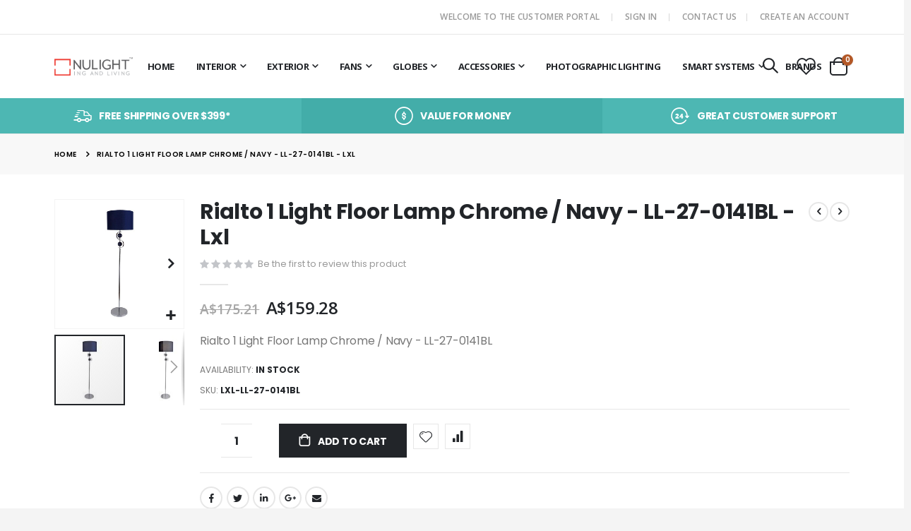

--- FILE ---
content_type: text/html; charset=UTF-8
request_url: https://www.nulighting.au/rialto-1-light-floor-lamp-chrome-navy-ll-27-0141bl-lxl.html
body_size: 24635
content:
<!doctype html>
<html lang="en">
    <head prefix="og: http://ogp.me/ns# fb: http://ogp.me/ns/fb# product: http://ogp.me/ns/product#">
        <script>
    var LOCALE = 'en\u002DUS';
    var BASE_URL = 'https\u003A\u002F\u002Fwww.nulighting.au\u002F';
    var require = {
        'baseUrl': 'https\u003A\u002F\u002Fwww.nulighting.au\u002Fstatic\u002Fversion1761655243\u002Ffrontend\u002FSmartwave\u002Fporto_child\u002Fen_US'
    };</script>        <meta charset="utf-8"/>
<meta name="title" content="Rialto 1 Light Floor Lamp Chrome / Navy - LL-27-0141BL"/>
<meta name="description" content="Rialto 1 Light Floor Lamp Chrome / Navy - LL-27-0141BL"/>
<meta name="keywords" content="Rialto 1 Light Floor Lamp Chrome / Navy - LL-27-0141BL"/>
<meta name="robots" content="INDEX,FOLLOW"/>
<meta name="viewport" content="width=device-width, initial-scale=1, maximum-scale=1.0, user-scalable=no"/>
<meta name="format-detection" content="telephone=no"/>
<title>Rialto 1 Light Floor Lamp Chrome / Navy - LL-27-0141BL</title>
<link  rel="stylesheet" type="text/css"  media="all" href="https://www.nulighting.au/static/version1761655243/_cache/merged/da3530cea8408eccca347ed8e34e5c9e.min.css" />
<link  rel="stylesheet" type="text/css"  media="screen and (min-width: 768px)" href="https://www.nulighting.au/static/version1761655243/frontend/Smartwave/porto_child/en_US/css/styles-l.min.css" />
<link  rel="stylesheet" type="text/css"  media="print" href="https://www.nulighting.au/static/version1761655243/frontend/Smartwave/porto_child/en_US/css/print.min.css" />
<script  type="text/javascript"  src="https://www.nulighting.au/static/version1761655243/_cache/merged/38d0bebe1d217283bcde8adca5f69ca5.min.js"></script>
<link  rel="stylesheet" type="text/css" href="//fonts.googleapis.com/css?family=Shadows+Into+Light" />
<link  rel="icon" type="image/x-icon" href="https://www.nulighting.au/media/favicon/stores/1/NU_square.png" />
<link  rel="shortcut icon" type="image/x-icon" href="https://www.nulighting.au/media/favicon/stores/1/NU_square.png" />
        <link rel='stylesheet' href='//fonts.googleapis.com/css?family=Poppins%3A300%2C300italic%2C400%2C400italic%2C600%2C600italic%2C700%2C700italic%2C800%2C800italic' type='text/css' />
<link href="//fonts.googleapis.com/css?family=Oswald:300,400,500,600,700" rel="stylesheet">
<link href="//fonts.googleapis.com/css?family=Poppins:200,300,400,500,600,700,800" rel="stylesheet">
<link rel="stylesheet" href="//fonts.googleapis.com/css?family=Open+Sans%3A300%2C300italic%2C400%2C400italic%2C600%2C600italic%2C700%2C700italic%2C800%2C800italic&amp;v1&amp;subset=latin%2Clatin-ext" type="text/css" media="screen"/>
    <link rel="stylesheet" type="text/css" media="all" href="https://www.nulighting.au/media/porto/web/bootstrap/css/bootstrap.optimized.min.css">
    <link rel="stylesheet" type="text/css" media="all" href="https://www.nulighting.au/media/porto/web/css/animate.optimized.css">
<link rel="stylesheet" type="text/css" media="all" href="https://www.nulighting.au/media/porto/web/css/header/type15.css">
<link rel="stylesheet" type="text/css" media="all" href="https://www.nulighting.au/media/porto/web/css/custom.css">
<link rel="stylesheet" type="text/css" media="all" href="https://www.nulighting.au/media/porto/configed_css/design_default.css">
<link rel="stylesheet" type="text/css" media="all" href="https://www.nulighting.au/media/porto/configed_css/settings_default.css">
<script type="text/javascript">
var redirect_cart = false;
var porto_config = {
    paths: {
        'parallax': 'js/jquery.parallax.min',
        'owlcarousel': 'owl.carousel/owl.carousel',
        'floatelement': 'js/jquery.floatelement'
    },
    shim: {
        'owlcarousel': {
          deps: ['jquery']
        },
        'owlcarousel_thumbs': {
          deps: ['jquery','owlcarousel']
        },
        'floatelement': {
          deps: ['jquery']
        }
    }
};

require.config(porto_config);
</script>
<script type="text/javascript">
require([
    'jquery'
], function ($) {
    var scrolled = false;
    $(window).scroll(function(){
        if($(window).width()>=992){
            if(160<$(window).scrollTop() && !scrolled){
                $('.page-header:not(.sticky-header)').css("height",$('.page-header:not(.sticky-header)').height()+'px');
                $('.page-header').addClass("sticky-header");
                scrolled = true;
                if($(".page-header").hasClass("type1") || $(".page-header").hasClass("type2") || $(".page-header").hasClass("type6")) {
                  $('.page-header .minicart-wrapper').after('<div class="minicart-place hide"></div>');
                  var minicart = $('.page-header .minicart-wrapper').detach();
                  $('.page-header .navigation').append(minicart);

                                  }
                            }
            if(160>=$(window).scrollTop() && scrolled){
                $('.page-header.sticky-header').css("height",'auto');
                $('.page-header').removeClass("sticky-header");
                scrolled = false;
                if($(".page-header").hasClass("type1") || $(".page-header").hasClass("type2") || $(".page-header").hasClass("type6")) {
                  var minicart;
                  minicart = $('.page-header .navigation .minicart-wrapper').detach();
                  $('.minicart-place').after(minicart);
                  $('.minicart-place').remove();
                  $('.page-header .minicart-wrapper-moved').addClass("minicart-wrapper").removeClass("minicart-wrapper-moved").removeClass("hide");

                                  }
            }
        }
        if($('body').hasClass('mobile-sticky')) {
            if($(window).width()<=991){
                if(130<$(window).scrollTop() && !scrolled){
                  $('.page-header:not(.sticky-header)').css("height",$('.page-header:not(.sticky-header)').height()+'px');
                  $('.page-header').addClass("sticky-header");
                  scrolled = true;
                }
                if(130>=$(window).scrollTop() && scrolled){
                  $('.page-header.sticky-header').css("height",'auto');
                  $('.page-header').removeClass("sticky-header");
                  scrolled = false;
                }
            }
        }
    });
    $(window).resize(function(){
      var b_w = $(window).width();
      if(b_w <= 991){
        if($('.page-header .navigation .minicart-wrapper').length > 0) {
          var minicart;
          minicart = $('.page-header .navigation .minicart-wrapper').detach();
          $('.minicart-place').after(minicart);
          $('.minicart-place').remove();
          $('.page-header .minicart-wrapper-moved').addClass("minicart-wrapper").removeClass("minicart-wrapper-moved").removeClass("hide");
        }
      }
    });
});
</script>
<script type="text/javascript" src="//s7.addthis.com/js/300/addthis_widget.js#pubid=ra-58378513496862c5"></script>
    <script type="text/x-magento-init">
        {
            "*": {
                "Magento_PageCache/js/form-key-provider": {
                    "isPaginationCacheEnabled":
                        0                }
            }
        }
    </script>

<meta property="og:type" content="product" />
<meta property="og:title"
      content="Rialto&#x20;1&#x20;Light&#x20;Floor&#x20;Lamp&#x20;Chrome&#x20;&#x2F;&#x20;Navy&#x20;-&#x20;LL-27-0141BL&#x20;-&#x20;Lxl" />
<meta property="og:image"
      content="https://www.nulighting.au/media/catalog/product/cache/c971fd90cb978f3169c04f8f2c6abfea/l/x/lxl-ll-27-0141bl-1.jpg" />
<meta property="og:description"
      content="Rialto&#x20;1&#x20;Light&#x20;Floor&#x20;Lamp&#x20;Chrome&#x20;&#x2F;&#x20;Navy&#x20;-&#x20;LL-27-0141BL" />
<meta property="og:url" content="https://www.nulighting.au/rialto-1-light-floor-lamp-chrome-navy-ll-27-0141bl-lxl.html" />
    <meta property="product:price:amount" content="159.28"/>
    <meta property="product:price:currency"
      content="AUD"/>
    </head>
    <body data-container="body"
          data-mage-init='{"loaderAjax": {}, "loader": { "icon": "https://www.nulighting.au/static/version1761655243/frontend/Smartwave/porto_child/en_US/images/loader-2.gif"}}'
        id="html-body" itemtype="http://schema.org/Product" itemscope="itemscope" class="catalog-product-view product-rialto-1-light-floor-lamp-chrome-navy-ll-27-0141bl-lxl  layout-1220 wide mobile-sticky page-layout-1column">
        
<script type="text/x-magento-init">
    {
        "*": {
            "Magento_PageBuilder/js/widget-initializer": {
                "config": {"[data-content-type=\"slider\"][data-appearance=\"default\"]":{"Magento_PageBuilder\/js\/content-type\/slider\/appearance\/default\/widget":false},"[data-content-type=\"map\"]":{"Magento_PageBuilder\/js\/content-type\/map\/appearance\/default\/widget":false},"[data-content-type=\"row\"]":{"Magento_PageBuilder\/js\/content-type\/row\/appearance\/default\/widget":false},"[data-content-type=\"tabs\"]":{"Magento_PageBuilder\/js\/content-type\/tabs\/appearance\/default\/widget":false},"[data-content-type=\"slide\"]":{"Magento_PageBuilder\/js\/content-type\/slide\/appearance\/default\/widget":{"buttonSelector":".pagebuilder-slide-button","showOverlay":"hover","dataRole":"slide"}},"[data-content-type=\"banner\"]":{"Magento_PageBuilder\/js\/content-type\/banner\/appearance\/default\/widget":{"buttonSelector":".pagebuilder-banner-button","showOverlay":"hover","dataRole":"banner"}},"[data-content-type=\"buttons\"]":{"Magento_PageBuilder\/js\/content-type\/buttons\/appearance\/inline\/widget":false},"[data-content-type=\"products\"][data-appearance=\"carousel\"]":{"Magento_PageBuilder\/js\/content-type\/products\/appearance\/carousel\/widget":false}},
                "breakpoints": {"desktop":{"label":"Desktop","stage":true,"default":true,"class":"desktop-switcher","icon":"Magento_PageBuilder::css\/images\/switcher\/switcher-desktop.svg","conditions":{"min-width":"1024px"},"options":{"products":{"default":{"slidesToShow":"5"}}}},"tablet":{"conditions":{"max-width":"1024px","min-width":"768px"},"options":{"products":{"default":{"slidesToShow":"4"},"continuous":{"slidesToShow":"3"}}}},"mobile":{"label":"Mobile","stage":true,"class":"mobile-switcher","icon":"Magento_PageBuilder::css\/images\/switcher\/switcher-mobile.svg","media":"only screen and (max-width: 768px)","conditions":{"max-width":"768px","min-width":"640px"},"options":{"products":{"default":{"slidesToShow":"3"}}}},"mobile-small":{"conditions":{"max-width":"640px"},"options":{"products":{"default":{"slidesToShow":"2"},"continuous":{"slidesToShow":"1"}}}}}            }
        }
    }
</script>

<div class="cookie-status-message" id="cookie-status">
    The store will not work correctly in the case when cookies are disabled.</div>
<script type="text&#x2F;javascript">document.querySelector("#cookie-status").style.display = "none";</script>
<script type="text/x-magento-init">
    {
        "*": {
            "cookieStatus": {}
        }
    }
</script>

<script type="text/x-magento-init">
    {
        "*": {
            "mage/cookies": {
                "expires": null,
                "path": "\u002F",
                "domain": ".www.nulighting.au",
                "secure": true,
                "lifetime": "86400"
            }
        }
    }
</script>
    <noscript>
        <div class="message global noscript">
            <div class="content">
                <p>
                    <strong>JavaScript seems to be disabled in your browser.</strong>
                    <span>
                        For the best experience on our site, be sure to turn on Javascript in your browser.                    </span>
                </p>
            </div>
        </div>
    </noscript>

<script>
    window.cookiesConfig = window.cookiesConfig || {};
    window.cookiesConfig.secure = true;
</script><script>    require.config({
        map: {
            '*': {
                wysiwygAdapter: 'mage/adminhtml/wysiwyg/tiny_mce/tinymce5Adapter'
            }
        }
    });</script><script>
    require.config({
        paths: {
            googleMaps: 'https\u003A\u002F\u002Fmaps.googleapis.com\u002Fmaps\u002Fapi\u002Fjs\u003Fv\u003D3\u0026key\u003D'
        },
        config: {
            'Magento_PageBuilder/js/utils/map': {
                style: ''
            },
            'Magento_PageBuilder/js/content-type/map/preview': {
                apiKey: '',
                apiKeyErrorMessage: 'You\u0020must\u0020provide\u0020a\u0020valid\u0020\u003Ca\u0020href\u003D\u0027https\u003A\u002F\u002Fwww.nulighting.au\u002Fadminhtml\u002Fsystem_config\u002Fedit\u002Fsection\u002Fcms\u002F\u0023cms_pagebuilder\u0027\u0020target\u003D\u0027_blank\u0027\u003EGoogle\u0020Maps\u0020API\u0020key\u003C\u002Fa\u003E\u0020to\u0020use\u0020a\u0020map.'
            },
            'Magento_PageBuilder/js/form/element/map': {
                apiKey: '',
                apiKeyErrorMessage: 'You\u0020must\u0020provide\u0020a\u0020valid\u0020\u003Ca\u0020href\u003D\u0027https\u003A\u002F\u002Fwww.nulighting.au\u002Fadminhtml\u002Fsystem_config\u002Fedit\u002Fsection\u002Fcms\u002F\u0023cms_pagebuilder\u0027\u0020target\u003D\u0027_blank\u0027\u003EGoogle\u0020Maps\u0020API\u0020key\u003C\u002Fa\u003E\u0020to\u0020use\u0020a\u0020map.'
            },
        }
    });
</script>

<script>
    require.config({
        shim: {
            'Magento_PageBuilder/js/utils/map': {
                deps: ['googleMaps']
            }
        }
    });
</script>
<script type="text/javascript">
require([
    'jquery',
    'themeSticky'
], function ($) {
  if(!$("body").hasClass("page-layout-1column") && !$("body").hasClass("account")) {
    $(".sidebar.sidebar-main .sidebar-content").themeSticky({
      autoInit: true,
      minWidth: 992,
      containerSelector: '.page-main .columns',
      autoFit: true,
      paddingOffsetBottom: 10,
      paddingOffsetTop: 60
    });
  }
});
</script>
<script type="text/javascript">
require([
    'jquery'
], function ($) {
    $(document).ready(function(){
        if(!($("body").hasClass("product-type-default") || $("body").hasClass("product-type-carousel") || $("body").hasClass("product-type-fullwidth") || $("body").hasClass("product-type-grid") || $("body").hasClass("product-type-sticky-right") || $("body").hasClass("product-type-wide-grid"))) {
                    if($(".block.upsell").length > 0) {
            var u = $('<div class="main-upsell-product-detail"/>');
            $('<div class="container"/>').html($(".block.upsell").detach()).appendTo(u);
            $("#maincontent").after(u);
        }
            }
            $(".box-tocart .actions").after('<div class="moved-add-to-links"></div>');
        $(".product-social-links > .product-addto-links").appendTo(".moved-add-to-links");
        $(".product-social-links > .action.mailto").appendTo(".product-addto-links");
        });
});
</script>
<div class="page-wrapper"><header class="page-header type15" >
  <div class="main-panel-top">
      <div class="container">
          <div class="main-panel-inner">
              <div class="panel wrapper">
                <div class="header-left">
                  <div class="panel header">
                                                          </div>
                </div>
                <div class="header-right">
                  <div class="panel header show-icon-tablet">
                    <div class="top-links-icon">
                      <a href="javascript:;">Links</a>
                    </div>
                    <ul class="header links">    <li class="greet welcome" data-bind="scope: 'customer'">
        <!-- ko if: customer().fullname  -->
        <span class="logged-in"
              data-bind="text: new String('Welcome, %1!').replace('%1', customer().fullname)">
        </span>
        <!-- /ko -->
        <!-- ko ifnot: customer().fullname  -->
        <span class="not-logged-in"
              data-bind="html: 'Welcome&#x20;to&#x20;the&#x20;customer&#x20;portal'"></span>
                <!-- /ko -->
    </li>
    <script type="text/x-magento-init">
    {
        "*": {
            "Magento_Ui/js/core/app": {
                "components": {
                    "customer": {
                        "component": "Magento_Customer/js/view/customer"
                    }
                }
            }
        }
    }
    </script>
<li class="item link compare hide" data-bind="scope: 'compareProducts'" data-role="compare-products-link">
    <a class="action compare" title="Compare Products"
       data-bind="attr: {'href': compareProducts().listUrl}, css: {'': !compareProducts().count}"
    >
    	<em class="porto-icon-chart hidden-xs"></em>
        Compare        (<span class="counter qty" data-bind="text: compareProducts().countCaption"></span>)
    </a>
</li>
<script type="text/x-magento-init">
{"[data-role=compare-products-link]": {"Magento_Ui/js/core/app": {"components":{"compareProducts":{"component":"Magento_Catalog\/js\/view\/compare-products"}}}}}
</script>
<li class="link authorization-link" data-label="or">
    <a href="https://www.nulighting.au/customer/account/login/referer/aHR0cHM6Ly93d3cubnVsaWdodGluZy5hdS9yaWFsdG8tMS1saWdodC1mbG9vci1sYW1wLWNocm9tZS1uYXZ5LWxsLTI3LTAxNDFibC1seGwuaHRtbA%2C%2C/"        >Sign In</a>
</li>
<li><a href="https://www.nulighting.au/contact">Contact Us</a></li><li><a href="https://www.nulighting.au/customer/account/create/" id="idO3euADEl" >Create an Account</a></li></ul>                  </div>
                                  </div>
              </div>
          </div>
      </div>
  </div>
  <div class="header-main">
    <div class="header content header-row">
      <div class="header-left">
        <span data-action="toggle-nav" class="action nav-toggle"><span>Toggle Nav</span></span>
            <a class="logo" href="https://www.nulighting.au/" title="">
        <img src="https://www.nulighting.au/media/logo/default/logo_ecomblack_lg.png"
             alt=""
             width="140"             height="44"        />
    </a>
<style>
#search_autocomplete {
display:none !important;
}
</style>            <div class="sections nav-sections">
                <div class="section-items nav-sections-items"
             data-mage-init='{"tabs":{"openedState":"active"}}'>
                                            <div class="section-item-title nav-sections-item-title"
                     data-role="collapsible">
                    <a class="nav-sections-item-switch"
                       data-toggle="switch" href="#store.menu">
                        Menu                    </a>
                </div>
                <div class="section-item-content nav-sections-item-content"
                     id="store.menu"
                     data-role="content">
                    
<nav class="navigation sw-megamenu " role="navigation">
    <ul>
        
    <li class="ui-menu-item level0">
        <a href="https://www.nulighting.au/" class="level-top"><span>Home</span></a>
    </li>
<li class="ui-menu-item level0 fullwidth parent "><div class="open-children-toggle"></div><a href="https://www.nulighting.au/interior.html" class="level-top" title="Interior"><span>Interior</span></a><div class="level0 submenu"><div class="container"><div class="row"><ul class="subchildmenu col-md-12 mega-columns columns4"><li class="ui-menu-item level1 parent "><div class="open-children-toggle"></div><a href="https://www.nulighting.au/interior/pendant-lights.html" title="Pendant Lights"><span>Pendant Lights</span></a><ul class="subchildmenu "><li class="ui-menu-item level2 "><a href="https://www.nulighting.au/interior/pendant-lights/crystal-pendant-lights.html" title="Crystal Pendant Lights"><span>Crystal Pendant Lights</span></a></li><li class="ui-menu-item level2 "><a href="https://www.nulighting.au/interior/pendant-lights/bathroom-pendants-lights.html" title="Bathroom Pendants Lights"><span>Bathroom Pendants Lights</span></a></li><li class="ui-menu-item level2 "><a href="https://www.nulighting.au/interior/pendant-lights/industrial-pendant-light.html" title="Industrial Pendant Light"><span>Industrial Pendant Light</span></a></li><li class="ui-menu-item level2 "><a href="https://www.nulighting.au/interior/pendant-lights/modern-pendants.html" title="Modern Pendants"><span>Modern Pendants</span></a></li><li class="ui-menu-item level2 "><a href="https://www.nulighting.au/interior/pendant-lights/traditional-pendants.html" title="Traditional Pendants"><span>Traditional Pendants</span></a></li><li class="ui-menu-item level2 "><a href="https://www.nulighting.au/interior/pendant-lights/hampton-pendant-lights.html" title="Hampton Pendant Lights"><span>Hampton Pendant Lights</span></a></li><li class="ui-menu-item level2 "><a href="https://www.nulighting.au/interior/pendant-lights/tiffany-pendants.html" title="Tiffany Pendants"><span>Tiffany Pendants</span></a></li><li class="ui-menu-item level2 "><a href="https://www.nulighting.au/interior/pendant-lights/timber-pendants.html" title="Timber Pendants"><span>Timber Pendants</span></a></li><li class="ui-menu-item level2 "><a href="https://www.nulighting.au/interior/pendant-lights/rattan-pendant-light.html" title="Rattan Pendant Light"><span>Rattan Pendant Light</span></a></li><li class="ui-menu-item level2 "><a href="https://www.nulighting.au/interior/pendant-lights/highbay-lights.html" title="Highbay lights"><span>Highbay lights</span></a></li><li class="ui-menu-item level2 "><a href="https://www.nulighting.au/interior/pendant-lights/led-pendant-lights.html" title="LED Pendant Lights"><span>LED Pendant Lights</span></a></li><li class="ui-menu-item level2 "><a href="https://www.nulighting.au/interior/pendant-lights/rise-fall-pendants.html" title="Rise & Fall Pendants"><span>Rise & Fall Pendants</span></a></li><li class="ui-menu-item level2 "><a href="https://www.nulighting.au/interior/pendant-lights/diy-pendant-lights.html" title="DIY Pendant Lights"><span>DIY Pendant Lights</span></a></li><li class="ui-menu-item level2 "><a href="https://www.nulighting.au/interior/pendant-lights/suspensions.html" title="Suspensions"><span>Suspensions</span></a></li></ul></li><li class="ui-menu-item level1 parent "><div class="open-children-toggle"></div><a href="https://www.nulighting.au/interior/lamps.html" title="Lamps"><span>Lamps</span></a><ul class="subchildmenu "><li class="ui-menu-item level2 "><a href="https://www.nulighting.au/interior/lamps/lamp-base.html" title="Lamp Base"><span>Lamp Base</span></a></li><li class="ui-menu-item level2 "><a href="https://www.nulighting.au/interior/lamps/floor-lamps.html" title="Floor Lamps"><span>Floor Lamps</span></a></li><li class="ui-menu-item level2 "><a href="https://www.nulighting.au/interior/lamps/desk-lamp.html" title="Desk Lamp"><span>Desk Lamp</span></a></li><li class="ui-menu-item level2 "><a href="https://www.nulighting.au/interior/lamps/table-lamps.html" title="Table Lamps"><span>Table Lamps</span></a></li><li class="ui-menu-item level2 "><a href="https://www.nulighting.au/interior/lamps/touch-lamp.html" title="Touch Lamp"><span>Touch Lamp</span></a></li><li class="ui-menu-item level2 "><a href="https://www.nulighting.au/interior/lamps/clamp-lamp.html" title="Clamp Lamp"><span>Clamp Lamp</span></a></li><li class="ui-menu-item level2 "><a href="https://www.nulighting.au/interior/lamps/lampshade.html" title="Lampshade"><span>Lampshade</span></a></li></ul></li><li class="ui-menu-item level1 parent "><div class="open-children-toggle"></div><a href="https://www.nulighting.au/interior/interior-ceiling-lights.html" title="Interior Ceiling Lights"><span>Interior Ceiling Lights</span></a><ul class="subchildmenu "><li class="ui-menu-item level2 "><a href="https://www.nulighting.au/interior/interior-ceiling-lights/led-oysters.html" title="LED Oysters"><span>LED Oysters</span></a></li><li class="ui-menu-item level2 "><a href="https://www.nulighting.au/interior/interior-ceiling-lights/oyster-lights.html" title="Oyster Lights"><span>Oyster Lights</span></a></li><li class="ui-menu-item level2 "><a href="https://www.nulighting.au/interior/interior-ceiling-lights/fluorescent-oysters.html" title="Fluorescent Oysters"><span>Fluorescent Oysters</span></a></li><li class="ui-menu-item level2 "><a href="https://www.nulighting.au/interior/interior-ceiling-lights/semi-flush-mount-lights.html" title="Semi-Flush Mount Lights"><span>Semi-Flush Mount Lights</span></a></li><li class="ui-menu-item level2 "><a href="https://www.nulighting.au/interior/interior-ceiling-lights/led-semi-flush-mount-lights.html" title="LED Semi-Flush Mount Lights"><span>LED Semi-Flush Mount Lights</span></a></li><li class="ui-menu-item level2 "><a href="https://www.nulighting.au/interior/interior-ceiling-lights/bathroom-ceilling-light.html" title="Bathroom Ceilling Light"><span>Bathroom Ceilling Light</span></a></li><li class="ui-menu-item level2 "><a href="https://www.nulighting.au/interior/interior-ceiling-lights/batten-fix-lights-diy.html" title="Batten Fix Lights (DIY)"><span>Batten Fix Lights (DIY)</span></a></li><li class="ui-menu-item level2 "><a href="https://www.nulighting.au/interior/interior-ceiling-lights/fluorescent-battens-panels.html" title="Fluorescent Battens & Panels"><span>Fluorescent Battens & Panels</span></a></li><li class="ui-menu-item level2 "><a href="https://www.nulighting.au/interior/interior-ceiling-lights/flush-mount-lights.html" title="Flush Mount Lights"><span>Flush Mount Lights</span></a></li><li class="ui-menu-item level2 "><a href="https://www.nulighting.au/interior/interior-ceiling-lights/led-batten-lights.html" title="Led Batten Lights"><span>Led Batten Lights</span></a></li><li class="ui-menu-item level2 "><a href="https://www.nulighting.au/interior/interior-ceiling-lights/led-panel-light.html" title="LED Panel Light"><span>LED Panel Light</span></a></li><li class="ui-menu-item level2 "><a href="https://www.nulighting.au/interior/interior-ceiling-lights/led-strip-lights.html" title="LED Strip Lights"><span>LED Strip Lights</span></a></li><li class="ui-menu-item level2 "><a href="https://www.nulighting.au/interior/interior-ceiling-lights/linkable-led-linear-fittings.html" title="Linkable LED Linear Fittings"><span>Linkable LED Linear Fittings</span></a></li><li class="ui-menu-item level2 "><a href="https://www.nulighting.au/interior/interior-ceiling-lights/microwave-sensor-lights.html" title="Microwave Sensor Lights"><span>Microwave Sensor Lights</span></a></li></ul></li><li class="ui-menu-item level1 parent "><div class="open-children-toggle"></div><a href="https://www.nulighting.au/interior/chandelier.html" title="Chandelier"><span>Chandelier</span></a><ul class="subchildmenu "><li class="ui-menu-item level2 "><a href="https://www.nulighting.au/interior/chandelier/modern-chandelier.html" title="Modern Chandelier"><span>Modern Chandelier</span></a></li><li class="ui-menu-item level2 "><a href="https://www.nulighting.au/interior/chandelier/crystal-chandelier.html" title="Crystal Chandelier"><span>Crystal Chandelier</span></a></li><li class="ui-menu-item level2 "><a href="https://www.nulighting.au/interior/chandelier/traditional-chandelier.html" title="Traditional Chandelier"><span>Traditional Chandelier</span></a></li><li class="ui-menu-item level2 "><a href="https://www.nulighting.au/interior/chandelier/designer-chandelier.html" title="Designer Chandelier"><span>Designer Chandelier</span></a></li><li class="ui-menu-item level2 "><a href="https://www.nulighting.au/interior/chandelier/beaded-chandelier.html" title="Beaded Chandelier"><span>Beaded Chandelier</span></a></li><li class="ui-menu-item level2 "><a href="https://www.nulighting.au/interior/chandelier/black-chandelier.html" title="Black Chandelier"><span>Black Chandelier</span></a></li></ul></li><li class="ui-menu-item level1 parent "><div class="open-children-toggle"></div><a href="https://www.nulighting.au/interior/interior-wall-light.html" title="Interior Wall Light"><span>Interior Wall Light</span></a><ul class="subchildmenu "><li class="ui-menu-item level2 "><a href="https://www.nulighting.au/interior/interior-wall-light/art-deco-tiffany-wall-lights.html" title="Art Deco & Tiffany Wall Lights"><span>Art Deco & Tiffany Wall Lights</span></a></li><li class="ui-menu-item level2 "><a href="https://www.nulighting.au/interior/interior-wall-light/bathroom-wall-light.html" title="Bathroom Wall Light"><span>Bathroom Wall Light</span></a></li><li class="ui-menu-item level2 "><a href="https://www.nulighting.au/interior/interior-wall-light/bed-head-lamps.html" title="Bed Head Lamps"><span>Bed Head Lamps</span></a></li><li class="ui-menu-item level2 "><a href="https://www.nulighting.au/interior/interior-wall-light/plaster-ceramic-wall-lights.html" title="Plaster & Ceramic Wall Lights"><span>Plaster & Ceramic Wall Lights</span></a></li><li class="ui-menu-item level2 "><a href="https://www.nulighting.au/interior/interior-wall-light/crystal-wall-lights.html" title="Crystal Wall Lights"><span>Crystal Wall Lights</span></a></li><li class="ui-menu-item level2 "><a href="https://www.nulighting.au/interior/interior-wall-light/industrial-wall-lights.html" title="Industrial Wall Lights"><span>Industrial Wall Lights</span></a></li><li class="ui-menu-item level2 "><a href="https://www.nulighting.au/interior/interior-wall-light/led-wall-lights.html" title="LED Wall Lights"><span>LED Wall Lights</span></a></li><li class="ui-menu-item level2 "><a href="https://www.nulighting.au/interior/interior-wall-light/modern-wall-lights.html" title="Modern Wall Lights"><span>Modern Wall Lights</span></a></li><li class="ui-menu-item level2 "><a href="https://www.nulighting.au/interior/interior-wall-light/picture-lights.html" title="Picture Lights"><span>Picture Lights</span></a></li><li class="ui-menu-item level2 "><a href="https://www.nulighting.au/interior/interior-wall-light/step-lights.html" title="Step Lights"><span>Step Lights</span></a></li><li class="ui-menu-item level2 "><a href="https://www.nulighting.au/interior/interior-wall-light/swing-arm-wall-lights.html" title="Swing Arm Wall Lights"><span>Swing Arm Wall Lights</span></a></li><li class="ui-menu-item level2 "><a href="https://www.nulighting.au/interior/interior-wall-light/traditional-wall-lights.html" title="Traditional Wall Lights"><span>Traditional Wall Lights</span></a></li></ul></li><li class="ui-menu-item level1 parent "><div class="open-children-toggle"></div><a href="https://www.nulighting.au/interior/interior-downlights.html" title="Interior Downlights"><span>Interior Downlights</span></a><ul class="subchildmenu "><li class="ui-menu-item level2 "><a href="https://www.nulighting.au/interior/interior-downlights/cabinet-lights.html" title="Cabinet Lights"><span>Cabinet Lights</span></a></li><li class="ui-menu-item level2 "><a href="https://www.nulighting.au/interior/interior-downlights/fire-rated-downlights.html" title="Fire Rated Downlights"><span>Fire Rated Downlights</span></a></li><li class="ui-menu-item level2 "><a href="https://www.nulighting.au/interior/interior-downlights/downlight-fittings.html" title="Downlight Fittings"><span>Downlight Fittings</span></a></li><li class="ui-menu-item level2 "><a href="https://www.nulighting.au/interior/interior-downlights/incandescent-downlights.html" title="Incandescent Downlights"><span>Incandescent Downlights</span></a></li><li class="ui-menu-item level2 "><a href="https://www.nulighting.au/interior/interior-downlights/gu10-downlights.html" title="GU10 Downlights"><span>GU10 Downlights</span></a></li><li class="ui-menu-item level2 "><a href="https://www.nulighting.au/interior/interior-downlights/led-downlights.html" title="LED Downlights"><span>LED Downlights</span></a></li><li class="ui-menu-item level2 "><a href="https://www.nulighting.au/interior/interior-downlights/low-voltage-downlights.html" title="Low Voltage Downlights"><span>Low Voltage Downlights</span></a></li><li class="ui-menu-item level2 "><a href="https://www.nulighting.au/interior/interior-downlights/stainless-steel-downlights.html" title="Stainless Steel Downlights"><span>Stainless Steel Downlights</span></a></li></ul></li><li class="ui-menu-item level1 parent "><div class="open-children-toggle"></div><a href="https://www.nulighting.au/interior/interior-spotlights.html" title="Interior Spotlights"><span>Interior Spotlights</span></a><ul class="subchildmenu "><li class="ui-menu-item level2 "><a href="https://www.nulighting.au/interior/interior-spotlights/g9-spotlights.html" title="G9 Spotlights"><span>G9 Spotlights</span></a></li><li class="ui-menu-item level2 "><a href="https://www.nulighting.au/interior/interior-spotlights/gu10-spotlights.html" title="GU10 Spotlights"><span>GU10 Spotlights</span></a></li><li class="ui-menu-item level2 "><a href="https://www.nulighting.au/interior/interior-spotlights/incandescent-spotlights.html" title="Incandescent Spotlights"><span>Incandescent Spotlights</span></a></li><li class="ui-menu-item level2 "><a href="https://www.nulighting.au/interior/interior-spotlights/led-spotlights.html" title="LED Spotlights"><span>LED Spotlights</span></a></li><li class="ui-menu-item level2 "><a href="https://www.nulighting.au/interior/interior-spotlights/low-voltage-spotlights.html" title="Low Voltage Spotlights"><span>Low Voltage Spotlights</span></a></li><li class="ui-menu-item level2 "><a href="https://www.nulighting.au/interior/interior-spotlights/display-lighting.html" title="Display Lighting"><span>Display Lighting</span></a></li></ul></li><li class="ui-menu-item level1 parent "><div class="open-children-toggle"></div><a href="https://www.nulighting.au/interior/interior-track-lights.html" title="Interior Track Lights"><span>Interior Track Lights</span></a><ul class="subchildmenu "><li class="ui-menu-item level2 "><a href="https://www.nulighting.au/interior/interior-track-lights/3-circuit-tracks-heads.html" title="3 Circuit Tracks & Heads"><span>3 Circuit Tracks & Heads</span></a></li><li class="ui-menu-item level2 "><a href="https://www.nulighting.au/interior/interior-track-lights/track-rails.html" title="Track Rails"><span>Track Rails</span></a></li><li class="ui-menu-item level2 "><a href="https://www.nulighting.au/interior/interior-track-lights/track-heads.html" title="Track Heads"><span>Track Heads</span></a></li><li class="ui-menu-item level2 "><a href="https://www.nulighting.au/interior/interior-track-lights/track-accessories.html" title="Track Accessories"><span>Track Accessories</span></a></li><li class="ui-menu-item level2 "><a href="https://www.nulighting.au/interior/interior-track-lights/trapeze-lighting.html" title="Trapeze Lighting"><span>Trapeze Lighting</span></a></li></ul></li><li class="ui-menu-item level1 "><a href="https://www.nulighting.au/interior/crystal-pendant-lights.html" title="Crystal Pendant Lights"><span>Crystal Pendant Lights</span></a></li></ul></div></div></div></li><li class="ui-menu-item level0 fullwidth parent "><div class="open-children-toggle"></div><a href="https://www.nulighting.au/exterior.html" class="level-top" title="Exterior"><span>Exterior</span></a><div class="level0 submenu"><div class="container"><div class="row"><ul class="subchildmenu col-md-12 mega-columns columns4"><li class="ui-menu-item level1 parent "><div class="open-children-toggle"></div><a href="https://www.nulighting.au/exterior/exterior-wall-lights.html" title="Exterior Wall Lights"><span>Exterior Wall Lights</span></a><ul class="subchildmenu "><li class="ui-menu-item level2 "><a href="https://www.nulighting.au/exterior/exterior-wall-lights/brick-lights.html" title="Brick Lights"><span>Brick Lights</span></a></li><li class="ui-menu-item level2 "><a href="https://www.nulighting.au/exterior/exterior-wall-lights/bunker-lights.html" title="Bunker Lights"><span>Bunker Lights</span></a></li><li class="ui-menu-item level2 "><a href="https://www.nulighting.au/exterior/exterior-wall-lights/exterior-industrial-wall-lights.html" title="Exterior Industrial Wall Lights"><span>Exterior Industrial Wall Lights</span></a></li><li class="ui-menu-item level2 "><a href="https://www.nulighting.au/exterior/exterior-wall-lights/exterior-led-wall-lights.html" title="Exterior LED Wall Lights"><span>Exterior LED Wall Lights</span></a></li><li class="ui-menu-item level2 "><a href="https://www.nulighting.au/exterior/exterior-wall-lights/exterior-spotlights.html" title="Exterior Spotlights"><span>Exterior Spotlights</span></a></li><li class="ui-menu-item level2 "><a href="https://www.nulighting.au/exterior/exterior-wall-lights/exterior-spotlights-with-sensor.html" title="Exterior Spotlights With Sensor"><span>Exterior Spotlights With Sensor</span></a></li><li class="ui-menu-item level2 "><a href="https://www.nulighting.au/exterior/exterior-wall-lights/exterior-step-lights.html" title="Exterior Step Lights"><span>Exterior Step Lights</span></a></li><li class="ui-menu-item level2 "><a href="https://www.nulighting.au/exterior/exterior-wall-lights/exterior-modern-wall-lights.html" title="Exterior Modern Wall Lights"><span>Exterior Modern Wall Lights</span></a></li><li class="ui-menu-item level2 "><a href="https://www.nulighting.au/exterior/exterior-wall-lights/exterior-traditional-wall-lights.html" title="Exterior Traditional Wall Lights"><span>Exterior Traditional Wall Lights</span></a></li><li class="ui-menu-item level2 "><a href="https://www.nulighting.au/exterior/exterior-wall-lights/exterior-wall-lights-with-sensor.html" title="Exterior Wall Lights With Sensor"><span>Exterior Wall Lights With Sensor</span></a></li><li class="ui-menu-item level2 "><a href="https://www.nulighting.au/exterior/exterior-wall-lights/exterior-wall-pillar-lights.html" title="Exterior Wall Pillar Lights"><span>Exterior Wall Pillar Lights</span></a></li><li class="ui-menu-item level2 "><a href="https://www.nulighting.au/exterior/exterior-wall-lights/flood-lights.html" title="Flood Lights"><span>Flood Lights</span></a></li><li class="ui-menu-item level2 "><a href="https://www.nulighting.au/exterior/exterior-wall-lights/flood-lights-with-sensor.html" title="Flood Lights With Sensor"><span>Flood Lights With Sensor</span></a></li><li class="ui-menu-item level2 "><a href="https://www.nulighting.au/exterior/exterior-wall-lights/security-camera-lights.html" title="Security Camera Lights"><span>Security Camera Lights</span></a></li></ul></li><li class="ui-menu-item level1 parent "><div class="open-children-toggle"></div><a href="https://www.nulighting.au/exterior/exterior-ceiling-lights.html" title="Exterior Ceiling Lights"><span>Exterior Ceiling Lights</span></a><ul class="subchildmenu "><li class="ui-menu-item level2 "><a href="https://www.nulighting.au/exterior/exterior-ceiling-lights/exterior-ceiling-spotlights.html" title="Exterior Ceiling Spotlights"><span>Exterior Ceiling Spotlights</span></a></li><li class="ui-menu-item level2 "><a href="https://www.nulighting.au/exterior/exterior-ceiling-lights/exterior-flush-mount-lights.html" title="Exterior Flush Mount Lights"><span>Exterior Flush Mount Lights</span></a></li><li class="ui-menu-item level2 "><a href="https://www.nulighting.au/exterior/exterior-ceiling-lights/exterior-semi-flush-mount-lights.html" title="Exterior Semi-Flush Mount Lights"><span>Exterior Semi-Flush Mount Lights</span></a></li><li class="ui-menu-item level2 "><a href="https://www.nulighting.au/exterior/exterior-ceiling-lights/exterior-industrial-pendants.html" title="Exterior Industrial Pendants"><span>Exterior Industrial Pendants</span></a></li><li class="ui-menu-item level2 "><a href="https://www.nulighting.au/exterior/exterior-ceiling-lights/exterior-oyster-lights.html" title="Exterior Oyster Lights"><span>Exterior Oyster Lights</span></a></li><li class="ui-menu-item level2 "><a href="https://www.nulighting.au/exterior/exterior-ceiling-lights/exterior-pendants.html" title="Exterior Pendants"><span>Exterior Pendants</span></a></li><li class="ui-menu-item level2 "><a href="https://www.nulighting.au/exterior/exterior-ceiling-lights/exterior-led-battens.html" title="Exterior LED Battens"><span>Exterior LED Battens</span></a></li><li class="ui-menu-item level2 "><a href="https://www.nulighting.au/exterior/exterior-ceiling-lights/exterior-weatherproof-fluorescent-battens.html" title="Exterior Weatherproof Fluorescent Battens"><span>Exterior Weatherproof Fluorescent Battens</span></a></li></ul></li><li class="ui-menu-item level1 parent "><div class="open-children-toggle"></div><a href="https://www.nulighting.au/exterior/garden-lighting.html" title="Garden Lighting"><span>Garden Lighting</span></a><ul class="subchildmenu "><li class="ui-menu-item level2 "><a href="https://www.nulighting.au/exterior/garden-lighting/bollards.html" title="Bollards"><span>Bollards</span></a></li><li class="ui-menu-item level2 "><a href="https://www.nulighting.au/exterior/garden-lighting/post-lights.html" title="Post Lights"><span>Post Lights</span></a></li><li class="ui-menu-item level2 "><a href="https://www.nulighting.au/exterior/garden-lighting/post-top.html" title="Post top"><span>Post top</span></a></li><li class="ui-menu-item level2 "><a href="https://www.nulighting.au/exterior/garden-lighting/path-lights.html" title="Path Lights"><span>Path Lights</span></a></li><li class="ui-menu-item level2 "><a href="https://www.nulighting.au/exterior/garden-lighting/spike-lights.html" title="Spike Lights"><span>Spike Lights</span></a></li><li class="ui-menu-item level2 "><a href="https://www.nulighting.au/exterior/garden-lighting/deck-lights.html" title="Deck Lights"><span>Deck Lights</span></a></li><li class="ui-menu-item level2 "><a href="https://www.nulighting.au/exterior/garden-lighting/inground-uplighter.html" title="Inground Uplighter"><span>Inground Uplighter</span></a></li><li class="ui-menu-item level2 "><a href="https://www.nulighting.au/exterior/garden-lighting/pillar-mount-lights.html" title="Pillar Mount Lights"><span>Pillar Mount Lights</span></a></li><li class="ui-menu-item level2 "><a href="https://www.nulighting.au/exterior/garden-lighting/pond-lights.html" title="Pond Lights"><span>Pond Lights</span></a></li><li class="ui-menu-item level2 "><a href="https://www.nulighting.au/exterior/garden-lighting/pool-lights.html" title="Pool Lights"><span>Pool Lights</span></a></li><li class="ui-menu-item level2 "><a href="https://www.nulighting.au/exterior/garden-lighting/tree-mount-lights.html" title="Tree Mount Lights"><span>Tree Mount Lights</span></a></li></ul></li><li class="ui-menu-item level1 parent "><div class="open-children-toggle"></div><a href="https://www.nulighting.au/exterior/exterior-downlights.html" title="Exterior Downlights"><span>Exterior Downlights</span></a><ul class="subchildmenu "><li class="ui-menu-item level2 "><a href="https://www.nulighting.au/exterior/exterior-downlights/exterior-surface-mounted-led-downlights.html" title="Exterior Surface Mounted LED Downlights"><span>Exterior Surface Mounted LED Downlights</span></a></li></ul></li><li class="ui-menu-item level1 parent "><div class="open-children-toggle"></div><a href="https://www.nulighting.au/exterior/solar-powered-led.html" title="Solar Powered LED"><span>Solar Powered LED</span></a><ul class="subchildmenu "><li class="ui-menu-item level2 "><a href="https://www.nulighting.au/exterior/solar-powered-led/solar-batten-lights.html" title="Solar Batten Lights"><span>Solar Batten Lights</span></a></li><li class="ui-menu-item level2 "><a href="https://www.nulighting.au/exterior/solar-powered-led/solar-bollards.html" title="Solar Bollards"><span>Solar Bollards</span></a></li><li class="ui-menu-item level2 "><a href="https://www.nulighting.au/exterior/solar-powered-led/solar-bollards-with-sensor.html" title="Solar Bollards with Sensor"><span>Solar Bollards with Sensor</span></a></li><li class="ui-menu-item level2 "><a href="https://www.nulighting.au/exterior/solar-powered-led/solar-caravan-camping-lighting.html" title="Solar Caravan & Camping Lighting"><span>Solar Caravan & Camping Lighting</span></a></li><li class="ui-menu-item level2 "><a href="https://www.nulighting.au/exterior/solar-powered-led/solar-clamp-lamps.html" title="Solar Clamp Lamps"><span>Solar Clamp Lamps</span></a></li><li class="ui-menu-item level2 "><a href="https://www.nulighting.au/exterior/solar-powered-led/solar-deck-ground-lights.html" title="Solar Deck & Ground Lights"><span>Solar Deck & Ground Lights</span></a></li><li class="ui-menu-item level2 "><a href="https://www.nulighting.au/exterior/solar-powered-led/solar-festoon-festive-lighting.html" title="Solar Festoon & Festive Lighting"><span>Solar Festoon & Festive Lighting</span></a></li><li class="ui-menu-item level2 "><a href="https://www.nulighting.au/exterior/solar-powered-led/solar-flood-lights.html" title="Solar Flood Lights"><span>Solar Flood Lights</span></a></li><li class="ui-menu-item level2 "><a href="https://www.nulighting.au/exterior/solar-powered-led/solar-flood-lights-with-sensor.html" title="Solar Flood Lights with Sensor"><span>Solar Flood Lights with Sensor</span></a></li><li class="ui-menu-item level2 "><a href="https://www.nulighting.au/exterior/solar-powered-led/solar-pillar-mount-lights-with-sensor.html" title="Solar Pillar Mount Lights with Sensor"><span>Solar Pillar Mount Lights with Sensor</span></a></li><li class="ui-menu-item level2 "><a href="https://www.nulighting.au/exterior/solar-powered-led/solar-pool-pond-lights.html" title="Solar Pool & Pond Lights"><span>Solar Pool & Pond Lights</span></a></li><li class="ui-menu-item level2 "><a href="https://www.nulighting.au/exterior/solar-powered-led/solar-post-lights.html" title="Solar Post Lights"><span>Solar Post Lights</span></a></li><li class="ui-menu-item level2 "><a href="https://www.nulighting.au/exterior/solar-powered-led/solar-post-lights-with-sensor.html" title="Solar Post Lights with Sensor"><span>Solar Post Lights with Sensor</span></a></li><li class="ui-menu-item level2 "><a href="https://www.nulighting.au/exterior/solar-powered-led/solar-security-camera-with-lighting-sensor.html" title="Solar Security Camera With Lighting & Sensor"><span>Solar Security Camera With Lighting & Sensor</span></a></li><li class="ui-menu-item level2 "><a href="https://www.nulighting.au/exterior/solar-powered-led/solar-panels.html" title="Solar Panels"><span>Solar Panels</span></a></li><li class="ui-menu-item level2 "><a href="https://www.nulighting.au/exterior/solar-powered-led/solar-spike-lights.html" title="Solar Spike Lights"><span>Solar Spike Lights</span></a></li><li class="ui-menu-item level2 "><a href="https://www.nulighting.au/exterior/solar-powered-led/solar-wall-lights.html" title="Solar Wall Lights"><span>Solar Wall Lights</span></a></li><li class="ui-menu-item level2 "><a href="https://www.nulighting.au/exterior/solar-powered-led/solar-wall-lights-with-sensor.html" title="Solar Wall Lights With Sensor"><span>Solar Wall Lights With Sensor</span></a></li><li class="ui-menu-item level2 "><a href="https://www.nulighting.au/exterior/solar-powered-led/solar-post-top-lights.html" title="Solar Post Top Lights"><span>Solar Post Top Lights</span></a></li></ul></li><li class="ui-menu-item level1 "><a href="https://www.nulighting.au/exterior/outdoor-led-strip-lights.html" title="Outdoor LED Strip Lights"><span>Outdoor LED Strip Lights</span></a></li></ul></div></div></div></li><li class="ui-menu-item level0 fullwidth parent "><div class="open-children-toggle"></div><a href="https://www.nulighting.au/fans.html" class="level-top" title="Fans"><span>Fans</span></a><div class="level0 submenu"><div class="container"><div class="row"><ul class="subchildmenu col-md-12 mega-columns columns4"><li class="ui-menu-item level1 parent "><div class="open-children-toggle"></div><a href="https://www.nulighting.au/fans/ceiling-fans.html" title="Ceiling Fans"><span>Ceiling Fans</span></a><ul class="subchildmenu "><li class="ui-menu-item level2 "><a href="https://www.nulighting.au/fans/ceiling-fans/ceiling-fans-with-lights.html" title="Ceiling Fans with Lights"><span>Ceiling Fans with Lights</span></a></li><li class="ui-menu-item level2 "><a href="https://www.nulighting.au/fans/ceiling-fans/ceiling-fans-without-light.html" title="Ceiling Fans without Light"><span>Ceiling Fans without Light</span></a></li><li class="ui-menu-item level2 "><a href="https://www.nulighting.au/fans/ceiling-fans/ceiling-fan-with-remote.html" title="Ceiling Fan with Remote"><span>Ceiling Fan with Remote</span></a></li><li class="ui-menu-item level2 "><a href="https://www.nulighting.au/fans/ceiling-fans/ceiling-fan-with-light-and-remote.html" title="Ceiling Fan with Light and Remote"><span>Ceiling Fan with Light and Remote</span></a></li><li class="ui-menu-item level2 "><a href="https://www.nulighting.au/fans/ceiling-fans/dc-ceiling-fan.html" title="DC Ceiling Fan"><span>DC Ceiling Fan</span></a></li><li class="ui-menu-item level2 "><a href="https://www.nulighting.au/fans/ceiling-fans/low-profile-ceiling-fan.html" title="Low Profile Ceiling Fan"><span>Low Profile Ceiling Fan</span></a></li><li class="ui-menu-item level2 "><a href="https://www.nulighting.au/fans/ceiling-fans/black-ceiling-fan.html" title="Black Ceiling Fan"><span>Black Ceiling Fan</span></a></li><li class="ui-menu-item level2 "><a href="https://www.nulighting.au/fans/ceiling-fans/outdoor-ceiling-fans.html" title="Outdoor Ceiling Fans"><span>Outdoor Ceiling Fans</span></a></li></ul></li><li class="ui-menu-item level1 parent "><div class="open-children-toggle"></div><a href="https://www.nulighting.au/fans/exhaust-fans-heaters.html" title="Exhaust Fans & Heaters"><span>Exhaust Fans & Heaters</span></a><ul class="subchildmenu "><li class="ui-menu-item level2 "><a href="https://www.nulighting.au/fans/exhaust-fans-heaters/bathroom-3-in-1.html" title="Bathroom 3 in 1"><span>Bathroom 3 in 1</span></a></li><li class="ui-menu-item level2 "><a href="https://www.nulighting.au/fans/exhaust-fans-heaters/exhaust-fans.html" title="Exhaust Fans"><span>Exhaust Fans</span></a></li><li class="ui-menu-item level2 "><a href="https://www.nulighting.au/fans/exhaust-fans-heaters/exhaust-fans-with-light.html" title="Exhaust Fans with Light"><span>Exhaust Fans with Light</span></a></li><li class="ui-menu-item level2 "><a href="https://www.nulighting.au/fans/exhaust-fans-heaters/heaters.html" title="Heaters"><span>Heaters</span></a></li></ul></li><li class="ui-menu-item level1 "><a href="https://www.nulighting.au/fans/wall-fans.html" title="Wall Fans"><span>Wall Fans</span></a></li><li class="ui-menu-item level1 parent "><div class="open-children-toggle"></div><a href="https://www.nulighting.au/fans/ceiling-fan-accessories.html" title="Ceiling Fan Accessories"><span>Ceiling Fan Accessories</span></a><ul class="subchildmenu "><li class="ui-menu-item level2 "><a href="https://www.nulighting.au/fans/ceiling-fan-accessories/ceiling-fan-remote-wall-controls.html" title="Ceiling Fan Remote & Wall Controls"><span>Ceiling Fan Remote & Wall Controls</span></a></li><li class="ui-menu-item level2 "><a href="https://www.nulighting.au/fans/ceiling-fan-accessories/ceiling-fan-glass-covers.html" title="Ceiling Fan Glass Covers"><span>Ceiling Fan Glass Covers</span></a></li><li class="ui-menu-item level2 "><a href="https://www.nulighting.au/fans/ceiling-fan-accessories/ceiling-fan-extension-rods.html" title="Ceiling Fan Extension Rods"><span>Ceiling Fan Extension Rods</span></a></li><li class="ui-menu-item level2 "><a href="https://www.nulighting.au/fans/ceiling-fan-accessories/ceiling-fan-lights.html" title="Ceiling Fan Lights"><span>Ceiling Fan Lights</span></a></li></ul></li><li class="ui-menu-item level1 "><a href="https://www.nulighting.au/fans/exhaust-fan-accessories.html" title="Exhaust Fan Accessories"><span>Exhaust Fan Accessories</span></a></li></ul></div></div></div></li><li class="ui-menu-item level0 fullwidth parent "><div class="open-children-toggle"></div><a href="https://www.nulighting.au/globes.html" class="level-top" title="Globes"><span>Globes</span></a><div class="level0 submenu"><div class="container"><div class="row"><ul class="subchildmenu col-md-12 mega-columns columns4"><li class="ui-menu-item level1 "><a href="https://www.nulighting.au/globes/compact-fluorescent-globes.html" title="Compact Fluorescent Globes"><span>Compact Fluorescent Globes</span></a></li><li class="ui-menu-item level1 "><a href="https://www.nulighting.au/globes/fluorescent-lamps-tubes.html" title="Fluorescent Lamps & Tubes"><span>Fluorescent Lamps & Tubes</span></a></li><li class="ui-menu-item level1 "><a href="https://www.nulighting.au/globes/halogen-incandescent-globes.html" title="Halogen & Incandescent Globes"><span>Halogen & Incandescent Globes</span></a></li><li class="ui-menu-item level1 "><a href="https://www.nulighting.au/globes/heat-lamps.html" title="Heat Lamps"><span>Heat Lamps</span></a></li><li class="ui-menu-item level1 "><a href="https://www.nulighting.au/globes/led-globes.html" title="LED Globes"><span>LED Globes</span></a></li><li class="ui-menu-item level1 parent "><div class="open-children-toggle"></div><a href="https://www.nulighting.au/globes/vintage-globes.html" title="Vintage Globes"><span>Vintage Globes</span></a><ul class="subchildmenu "><li class="ui-menu-item level2 "><a href="https://www.nulighting.au/globes/vintage-globes/led-vintage-globes.html" title="LED Vintage Globes"><span>LED Vintage Globes</span></a></li></ul></li><li class="ui-menu-item level1 "><a href="https://www.nulighting.au/globes/festoon-lighting.html" title="Festoon Lighting"><span>Festoon Lighting</span></a></li><li class="ui-menu-item level1 "><a href="https://www.nulighting.au/globes/led-auto-lamp.html" title="Led Auto Lamp"><span>Led Auto Lamp</span></a></li></ul></div></div></div></li><li class="ui-menu-item level0 fullwidth parent "><div class="open-children-toggle"></div><a href="https://www.nulighting.au/accessories.html" class="level-top" title="Accessories"><span>Accessories</span></a><div class="level0 submenu"><div class="container"><div class="row"><ul class="subchildmenu col-md-12 mega-columns columns4"><li class="ui-menu-item level1 "><a href="https://www.nulighting.au/accessories/lamp-shades-accessories.html" title="Lamp Shades Accessories"><span>Lamp Shades Accessories</span></a></li><li class="ui-menu-item level1 "><a href="https://www.nulighting.au/accessories/glass-light-shades.html" title="Glass Light Shades"><span>Glass Light Shades</span></a></li><li class="ui-menu-item level1 "><a href="https://www.nulighting.au/accessories/light-accessories.html" title="Light Accessories"><span>Light Accessories</span></a></li><li class="ui-menu-item level1 "><a href="https://www.nulighting.au/accessories/led-driver-accessories.html" title="LED Driver Accessories"><span>LED Driver Accessories</span></a></li><li class="ui-menu-item level1 "><a href="https://www.nulighting.au/accessories/lighting-transformers.html" title="Lighting Transformers"><span>Lighting Transformers</span></a></li><li class="ui-menu-item level1 "><a href="https://www.nulighting.au/accessories/dimmers-lighting-controls.html" title="Dimmers & Lighting Controls"><span>Dimmers & Lighting Controls</span></a></li><li class="ui-menu-item level1 "><a href="https://www.nulighting.au/accessories/security-sensors.html" title="Security Sensors"><span>Security Sensors</span></a></li><li class="ui-menu-item level1 "><a href="https://www.nulighting.au/accessories/emergency-exit-lights.html" title="Emergency & Exit Lights"><span>Emergency & Exit Lights</span></a></li><li class="ui-menu-item level1 "><a href="https://www.nulighting.au/accessories/outdoor-post-lights-and-accessories.html" title="Outdoor Post Lights and Accessories"><span>Outdoor Post Lights and Accessories</span></a></li><li class="ui-menu-item level1 "><a href="https://www.nulighting.au/accessories/led-profile-extrusions.html" title="LED Profile Extrusions"><span>LED Profile Extrusions</span></a></li><li class="ui-menu-item level1 "><a href="https://www.nulighting.au/accessories/led-profile-accessories.html" title="LED Profile Accessories"><span>LED Profile Accessories</span></a></li><li class="ui-menu-item level1 "><a href="https://www.nulighting.au/accessories/led-torches.html" title="LED Torches"><span>LED Torches</span></a></li><li class="ui-menu-item level1 "><a href="https://www.nulighting.au/accessories/led-work-lights.html" title="LED Work Lights"><span>LED Work Lights</span></a></li><li class="ui-menu-item level1 "><a href="https://www.nulighting.au/accessories/automotive-battery-chargers-jump-starters.html" title="Automotive Battery Chargers & Jump Starters"><span>Automotive Battery Chargers & Jump Starters</span></a></li><li class="ui-menu-item level1 "><a href="https://www.nulighting.au/accessories/power-boards.html" title="Power Boards"><span>Power Boards</span></a></li></ul></div></div></div></li><li class="ui-menu-item level0 fullwidth "><a href="https://www.nulighting.au/photographic-lighting.html" class="level-top" title="Photographic Lighting"><span>Photographic Lighting</span></a></li><li class="ui-menu-item level0 fullwidth parent "><div class="open-children-toggle"></div><a href="https://www.nulighting.au/smart-systems.html" class="level-top" title="Smart Systems"><span>Smart Systems</span></a><div class="level0 submenu"><div class="container"><div class="row"><ul class="subchildmenu col-md-12 mega-columns columns4"><li class="ui-menu-item level1 parent "><div class="open-children-toggle"></div><a href="https://www.nulighting.au/smart-systems/smart-accessories.html" title="Smart Accessories"><span>Smart Accessories</span></a><ul class="subchildmenu "><li class="ui-menu-item level2 "><a href="https://www.nulighting.au/smart-systems/smart-accessories/smart-dimmers-controllers.html" title="Smart Dimmers & Controllers"><span>Smart Dimmers & Controllers</span></a></li><li class="ui-menu-item level2 "><a href="https://www.nulighting.au/smart-systems/smart-accessories/smart-sensors-security.html" title="Smart Sensors & Security"><span>Smart Sensors & Security</span></a></li><li class="ui-menu-item level2 "><a href="https://www.nulighting.au/smart-systems/smart-accessories/smart-switches-plugs.html" title="Smart Switches & Plugs"><span>Smart Switches & Plugs</span></a></li></ul></li><li class="ui-menu-item level1 parent "><div class="open-children-toggle"></div><a href="https://www.nulighting.au/smart-systems/smart-exterior-lights.html" title="Smart Exterior Lights"><span>Smart Exterior Lights</span></a><ul class="subchildmenu "><li class="ui-menu-item level2 "><a href="https://www.nulighting.au/smart-systems/smart-exterior-lights/smart-exterior-wall-lights.html" title="Smart Exterior Wall Lights"><span>Smart Exterior Wall Lights</span></a></li></ul></li><li class="ui-menu-item level1 "><a href="https://www.nulighting.au/smart-systems/smart-fans.html" title="Smart Fans"><span>Smart Fans</span></a></li><li class="ui-menu-item level1 parent "><div class="open-children-toggle"></div><a href="https://www.nulighting.au/smart-systems/smart-interior-lights.html" title="Smart Interior Lights"><span>Smart Interior Lights</span></a><ul class="subchildmenu "><li class="ui-menu-item level2 parent "><div class="open-children-toggle"></div><a href="https://www.nulighting.au/smart-systems/smart-interior-lights/smart-interior-lamps.html" title="Smart Interior Lamps"><span>Smart Interior Lamps</span></a><ul class="subchildmenu "><li class="ui-menu-item level3 "><a href="https://www.nulighting.au/smart-systems/smart-interior-lights/smart-interior-lamps/smart-floor-lamps.html" title="Smart Floor Lamps"><span>Smart Floor Lamps</span></a></li><li class="ui-menu-item level3 "><a href="https://www.nulighting.au/smart-systems/smart-interior-lights/smart-interior-lamps/smart-table-lamps.html" title="Smart Table Lamps"><span>Smart Table Lamps</span></a></li></ul></li><li class="ui-menu-item level2 "><a href="https://www.nulighting.au/smart-systems/smart-interior-lights/smart-interior-led-strip-lights.html" title="Smart Interior LED Strip Lights"><span>Smart Interior LED Strip Lights</span></a></li><li class="ui-menu-item level2 "><a href="https://www.nulighting.au/smart-systems/smart-interior-lights/smart-interior-oysters-panels.html" title="Smart Interior Oysters & Panels"><span>Smart Interior Oysters & Panels</span></a></li><li class="ui-menu-item level2 "><a href="https://www.nulighting.au/smart-systems/smart-interior-lights/smart-interior-pendants.html" title="Smart Interior Pendants"><span>Smart Interior Pendants</span></a></li><li class="ui-menu-item level2 "><a href="https://www.nulighting.au/smart-systems/smart-interior-lights/smart-interior-wall-lights.html" title="Smart Interior Wall Lights"><span>Smart Interior Wall Lights</span></a></li></ul></li><li class="ui-menu-item level1 "><a href="https://www.nulighting.au/smart-systems/smart-led-downlights.html" title="Smart LED Downlights"><span>Smart LED Downlights</span></a></li><li class="ui-menu-item level1 "><a href="https://www.nulighting.au/smart-systems/smart-led-globes.html" title="Smart LED Globes"><span>Smart LED Globes</span></a></li></ul></div></div></div></li><div data-content-type="html" data-appearance="default" data-element="main" data-decoded="true"><ul>
    <li class="ui-menu-item level0">
        <a href="/shop-by-brand" class="level-top"><span>Brands</span></a>
    </li>
</ul></div>    </ul>
</nav>

<script type="text/javascript">
    require([
        'jquery',
        'Smartwave_Megamenu/js/sw_megamenu'
    ], function ($) {
        $(".sw-megamenu").swMegamenu();
    });
</script>
                </div>
                                            <div class="section-item-title nav-sections-item-title"
                     data-role="collapsible">
                    <a class="nav-sections-item-switch"
                       data-toggle="switch" href="#store.links">
                        Account                    </a>
                </div>
                <div class="section-item-content nav-sections-item-content"
                     id="store.links"
                     data-role="content">
                    <!-- Account links -->                </div>
                                    </div>
    </div>
                <span class="separator"></span>
      </div>
      <div class="header-right">
        <div class="search-area show-icon-tablet-large">
          <a href="javascript:void(0);" class="search-toggle-icon"><span><i class="porto-icon-magnifier"></i></span></a>
          <div class="block block-search">
    <div class="block block-content">
        <form class="form minisearch" id="search_mini_form" action="https://www.nulighting.au/catalogsearch/result/" method="get">
            <div class="field search">
                <div class="control">
                    <input id="search"
                           data-mage-init='{"quickSearch":{
                                "formSelector":"#search_mini_form",
                                "url":"https://www.nulighting.au/search/ajax/suggest/",
                                "destinationSelector":"#search_autocomplete"}
                           }'
                           type="text"
                           name="q"
                           value=""
                           placeholder="Search..."
                           class="input-text"
                           maxlength="128"
                           role="combobox"
                           aria-haspopup="false"
                           aria-autocomplete="both"
                           autocomplete="off"/>
                    <div id="search_autocomplete" class="search-autocomplete"></div>
                    <div class="nested">
    <a class="action advanced" href="https://www.nulighting.au/catalogsearch/advanced/" data-action="advanced-search">
        Advanced Search    </a>
</div>
            <div class="search-category" style="position:absolute; top: 0; right: 35px; width: 130px">
            <select id="mpsearch-category">
                                    <option value="0">All Categories</option>
                                    <option value="10">Interior</option>
                                    <option value="11">- Pendant Lights</option>
                                    <option value="26">- Lamps</option>
                                    <option value="34">- Interior Ceiling Lights</option>
                                    <option value="49">- Chandelier</option>
                                    <option value="56">- Interior Wall Light</option>
                                    <option value="69">- Interior Downlights</option>
                                    <option value="78">- Interior Spotlights</option>
                                    <option value="85">- Interior Track Lights</option>
                                    <option value="218">- Crystal Pendant Lights</option>
                                    <option value="91">Exterior</option>
                                    <option value="92">- Exterior Wall Lights</option>
                                    <option value="108">- Exterior Ceiling Lights</option>
                                    <option value="117">- Garden Lighting</option>
                                    <option value="129">- Exterior Downlights</option>
                                    <option value="198">- Solar Powered LED</option>
                                    <option value="107">- Outdoor LED Strip Lights</option>
                                    <option value="131">Fans</option>
                                    <option value="132">- Ceiling Fans</option>
                                    <option value="141">- Exhaust Fans & Heaters</option>
                                    <option value="146">- Wall Fans</option>
                                    <option value="147">- Ceiling Fan Accessories</option>
                                    <option value="152">- Exhaust Fan Accessories</option>
                                    <option value="153">Globes</option>
                                    <option value="154">- Compact Fluorescent Globes</option>
                                    <option value="155">- Fluorescent Lamps & Tubes</option>
                                    <option value="156">- Halogen & Incandescent Globes</option>
                                    <option value="157">- Heat Lamps</option>
                                    <option value="158">- LED Globes</option>
                                    <option value="159">- Vintage Globes</option>
                                    <option value="161">- Festoon Lighting</option>
                                    <option value="162">- Led Auto Lamp</option>
                                    <option value="163">Accessories</option>
                                    <option value="164">- Lamp Shades Accessories</option>
                                    <option value="165">- Glass Light Shades</option>
                                    <option value="166">- Light Accessories</option>
                                    <option value="167">- LED Driver Accessories</option>
                                    <option value="168">- Lighting Transformers</option>
                                    <option value="169">- Dimmers & Lighting Controls</option>
                                    <option value="170">- Security Sensors</option>
                                    <option value="171">- Emergency & Exit Lights</option>
                                    <option value="172">- Outdoor Post Lights and Accessories</option>
                                    <option value="173">- LED Profile Extrusions</option>
                                    <option value="174">- LED Profile Accessories</option>
                                    <option value="175">- LED Torches</option>
                                    <option value="176">- LED Work Lights</option>
                                    <option value="177">- Automotive Battery Chargers & Jump Starters</option>
                                    <option value="178">- Power Boards</option>
                                    <option value="179">Photographic Lighting</option>
                                    <option value="180">Smart Systems</option>
                                    <option value="181">- Smart Accessories</option>
                                    <option value="185">- Smart Exterior Lights</option>
                                    <option value="187">- Smart Fans</option>
                                    <option value="188">- Smart Interior Lights</option>
                                    <option value="196">- Smart LED Downlights</option>
                                    <option value="197">- Smart LED Globes</option>
                            </select>
        </div>
        <script src="https://www.nulighting.au/media/mageplaza/search/default_0.js"></script>
            <script src="https://www.nulighting.au/media/mageplaza/search/default_0_addition.js"></script>
    
    <div id="mpsearch-js" style="display: none;"></div>
    <script type="text/x-magento-init">
    {
        "#mpsearch-js": {
            "Mageplaza_Search/js/mpsearch":{
                "baseUrl": "https://www.nulighting.au/",
                "baseImageUrl": "https://www.nulighting.au/media/catalog/product/",
                "priceFormat": {"pattern":"A$%s","precision":2,"requiredPrecision":2,"decimalSymbol":".","groupSymbol":",","groupLength":3,"integerRequired":false},
                "displayInfo": ["price","image","description"],
                "isEnableSuggestion": "1",
                "sortBy": "new_products",
                "currencyRate": "1.0000",
                "lookupLimit": 10            }
        }
    }
    </script>
                </div>
            </div>
            <div class="actions">
                <button type="submit"
                        title="Search"
                        class="action search">
                    <span>Search</span>
                </button>
            </div>
        </form>
    </div>
</div>
        </div>
        <span class="separator"></span>
                <div class="header-contact">
          <a href="https://www.nulighting.au/wishlist" class="wishlist" title="Wishlist"><i class="porto-icon-wishlist-2"></i></a>
        </div>
        
<div data-block="minicart" class="minicart-wrapper cart-design-2">
    <a class="action showcart" href="https://www.nulighting.au/checkout/cart/"
       data-bind="scope: 'minicart_content'">
       <i class="minicart-icon porto-icon-shopping-cart"></i>
        <span class="text">Cart</span>
        <span class="counter qty empty"
              data-bind="css: { empty: !!getCartParam('summary_count') == false }, blockLoader: isLoading">
            <span class="counter-number">
            <!-- ko if: getCartParam('summary_count') --><!-- ko text: getCartParam('summary_count') --><!-- /ko --><!-- /ko -->
            <!-- ko ifnot: getCartParam('summary_count') -->0<!-- /ko -->
            </span>
            <span class="counter-label">
                <!-- ko i18n: 'items' --><!-- /ko -->
            </span>
        </span>
    </a>
    <a class="showcart action-subtotal d-none" href="https://www.nulighting.au/checkout/cart/"
       data-bind="scope: 'minicart_content'">
        <span class="cart-subtotal">
          Shopping Cart          <span class="cart-price">
            <span class="amount" data-bind="html: getCartParam('subtotal_excl_tax')">
              <!-- ko if: !getCartParam('subtotal_excl_tax') -->
                  <!-- ko i18n: '€ 0.00' --><!-- /ko -->
              <!-- /ko -->
            </span>
          </span>
        </span>
    </a>
            <div class="block block-minicart empty"
             data-role="dropdownDialog"
             data-mage-init='{"dropdownDialog":{
                "appendTo":"[data-block=minicart]",
                "triggerTarget":".showcart",
                "timeout": "2000",
                "closeOnMouseLeave": false,
                "closeOnEscape": true,
                "triggerClass":"active",
                "parentClass":"active",
                "buttons":[]}}'>
            <div id="minicart-content-wrapper" data-bind="scope: 'minicart_content'">
                <!-- ko template: getTemplate() --><!-- /ko -->
            </div>
        </div>
        <script>
        window.checkout = {"shoppingCartUrl":"https:\/\/www.nulighting.au\/checkout\/cart\/","checkoutUrl":"https:\/\/www.nulighting.au\/checkout\/","updateItemQtyUrl":"https:\/\/www.nulighting.au\/checkout\/sidebar\/updateItemQty\/","removeItemUrl":"https:\/\/www.nulighting.au\/checkout\/sidebar\/removeItem\/","imageTemplate":"Magento_Catalog\/product\/image_with_borders","baseUrl":"https:\/\/www.nulighting.au\/","minicartMaxItemsVisible":5,"websiteId":"1","maxItemsToDisplay":10,"storeId":"1","storeGroupId":"1","customerLoginUrl":"https:\/\/www.nulighting.au\/customer\/account\/login\/referer\/aHR0cHM6Ly93d3cubnVsaWdodGluZy5hdS9yaWFsdG8tMS1saWdodC1mbG9vci1sYW1wLWNocm9tZS1uYXZ5LWxsLTI3LTAxNDFibC1seGwuaHRtbA%2C%2C\/","isRedirectRequired":false,"autocomplete":"off","captcha":{"user_login":{"isCaseSensitive":false,"imageHeight":50,"imageSrc":"","refreshUrl":"https:\/\/www.nulighting.au\/captcha\/refresh\/","isRequired":false,"timestamp":1768870515}}};
    </script>
    <script type="text/x-magento-init">
    {
        "[data-block='minicart']": {
            "Magento_Ui/js/core/app": {"components":{"minicart_content":{"children":{"subtotal.container":{"children":{"subtotal":{"children":{"subtotal.totals":{"config":{"display_cart_subtotal_incl_tax":0,"display_cart_subtotal_excl_tax":1,"template":"Magento_Tax\/checkout\/minicart\/subtotal\/totals"},"children":{"subtotal.totals.msrp":{"component":"Magento_Msrp\/js\/view\/checkout\/minicart\/subtotal\/totals","config":{"displayArea":"minicart-subtotal-hidden","template":"Magento_Msrp\/checkout\/minicart\/subtotal\/totals"}}},"component":"Magento_Tax\/js\/view\/checkout\/minicart\/subtotal\/totals"}},"component":"uiComponent","config":{"template":"Magento_Checkout\/minicart\/subtotal"}}},"component":"uiComponent","config":{"displayArea":"subtotalContainer"}},"item.renderer":{"component":"Magento_Checkout\/js\/view\/cart-item-renderer","config":{"displayArea":"defaultRenderer","template":"Magento_Checkout\/minicart\/item\/default"},"children":{"item.image":{"component":"Magento_Catalog\/js\/view\/image","config":{"template":"Magento_Catalog\/product\/image","displayArea":"itemImage"}},"checkout.cart.item.price.sidebar":{"component":"uiComponent","config":{"template":"Magento_Checkout\/minicart\/item\/price","displayArea":"priceSidebar"}}}},"extra_info":{"component":"uiComponent","config":{"displayArea":"extraInfo"}},"promotion":{"component":"uiComponent","config":{"displayArea":"promotion"}}},"config":{"itemRenderer":{"default":"defaultRenderer","simple":"defaultRenderer","virtual":"defaultRenderer"},"template":"Magento_Checkout\/minicart\/content"},"component":"Magento_Checkout\/js\/view\/minicart"}},"types":[]}        },
        "*": {
            "Magento_Ui/js/block-loader": "https://www.nulighting.au/static/version1761655243/frontend/Smartwave/porto_child/en_US/images/loader-1.gif"
        }
    }
    </script>
</div>
      </div>
    </div>
  </div>
</header>
<div class="porto-block-html-top">
  <div class="background-color-dark text-color-light">
    <div data-content-type="html" data-appearance="default" data-element="main" data-decoded="true"><div class="porto-block" style="background-color: #4db7b3;">
  <style>
    .header-bottom-bar .porto-sicon-box {
      justify-content: center;
    }
    .header-bottom-bar .porto-sicon-default .porto-icon {
      margin-right: 0.5rem;
    }
  </style>
  <div class="row header-bottom-bar no-padding">
    <div class="position-static col-md-12">
      <div class="wpb_wrapper vc_column-inner">
        <div class="notice-carousel porto-carousel owl-carousel mb-0">
          <div class="porto-sicon-box mb-0 style_1 default-icon" style="padding: 12px 10px;">
            <div class="porto-sicon-default">
              <div class="porto-just-icon-wrapper" style="text-align: center;">
                <div class="porto-icon none" style="color: #ffffff; font-size: 26px; display: inline-block;"><i class="porto-icon-shipping"></i></div>
              </div>
            </div>
            <div class="porto-sicon-header"><h3 class="porto-sicon-title" style="font-weight: 700; font-size: 14px; line-height: 16px; letter-spacing: -0.02em; color: #ffffff;">FREE SHIPPING OVER $399*</h3></div>
          </div>
          <div class="porto-sicon-box mb-0 style_1 default-icon" style="padding: 12px 10px; background-color: #43ada9;">
            <div class="porto-sicon-default">
              <div class="porto-just-icon-wrapper" style="text-align: center;">
                <div class="porto-icon none" style="color: #ffffff; font-size: 26px; display: inline-block;"><i class="porto-icon-money"></i></div>
              </div>
            </div>
            <div class="porto-sicon-header"><h3 class="porto-sicon-title" style="font-weight: 700; font-size: 14px; line-height: 16px; letter-spacing: -0.02em; color: #ffffff;">VALUE FOR MONEY</h3></div>
          </div>
          <div class="porto-sicon-box mb-0 style_1 default-icon" style="padding: 12px 10px;">
            <div class="porto-sicon-default">
              <div class="porto-just-icon-wrapper" style="text-align: center;">
                <div class="porto-icon none" style="color: #ffffff; font-size: 26px; display: inline-block;"><i class="porto-icon-support"></i></div>
              </div>
            </div>
            <div class="porto-sicon-header"><h3 class="porto-sicon-title" style="font-weight: 700; font-size: 14px; line-height: 16px; letter-spacing: -0.02em; color: #ffffff;">GREAT CUSTOMER SUPPORT</h3></div>
          </div>
        </div>
        <script type="text/javascript">
          require(["jquery", "owl.carousel/owl.carousel.min"], function ($) {
            $(".notice-carousel.owl-carousel").owlCarousel({
              autoplay: false,
              autoplayTimeout: 5000,
              autoplayHoverPause: true,
              loop: false,
              navRewind: true,
              lazyLoad: true,
              margin: 0,
              nav: false,
              dots: false,
              responsive: {
                0: {
                  items: 1,
                },
                640: {
                  items: 1,
                },
                768: {
                  items: 2,
                },
                992: {
                  items: 2,
                },
                1200: {
                  items: 3,
                },
              },
            });
          });
        </script>
      </div>
    </div>
  </div>
</div></div>  </div>
</div>
<div class="breadcrumbs" data-mage-init='{
    "breadcrumbs": {
        "categoryUrlSuffix": ".html",
        "useCategoryPathInUrl": 0,
        "product": "Rialto 1 Light Floor Lamp Chrome / Navy - LL-27-0141BL - Lxl"
    }
}'></div>
<main id="maincontent" class="page-main"><a id="contentarea" tabindex="-1"></a>
<div class="page messages"><div data-placeholder="messages"></div>
<div data-bind="scope: 'messages'">
    <!-- ko if: cookieMessages && cookieMessages.length > 0 -->
    <div aria-atomic="true" role="alert" data-bind="foreach: { data: cookieMessages, as: 'message' }" class="messages">
        <div data-bind="attr: {
            class: 'message-' + message.type + ' ' + message.type + ' message',
            'data-ui-id': 'message-' + message.type
        }">
            <div data-bind="html: $parent.prepareMessageForHtml(message.text)"></div>
        </div>
    </div>
    <!-- /ko -->

    <!-- ko if: messages().messages && messages().messages.length > 0 -->
    <div aria-atomic="true" role="alert" class="messages" data-bind="foreach: {
        data: messages().messages, as: 'message'
    }">
        <div data-bind="attr: {
            class: 'message-' + message.type + ' ' + message.type + ' message',
            'data-ui-id': 'message-' + message.type
        }">
            <div data-bind="html: $parent.prepareMessageForHtml(message.text)"></div>
        </div>
    </div>
    <!-- /ko -->
</div>
<script type="text/x-magento-init">
    {
        "*": {
            "Magento_Ui/js/core/app": {
                "components": {
                        "messages": {
                            "component": "Magento_Theme/js/view/messages"
                        }
                    }
                }
            }
    }
</script>
</div><div class="columns"><div class="column main"><div class="product media"><a id="gallery-prev-area" tabindex="-1"></a>
<div class="action-skip-wrapper"><a class="action skip gallery-next-area"
   href="#gallery-next-area">
    <span>
        Skip to the end of the images gallery    </span>
</a>
</div><div class="gallery-placeholder _block-content-loading" data-gallery-role="gallery-placeholder">
    <img
        alt="main product photo"
        class="gallery-placeholder__image"
        src="https://www.nulighting.au/media/catalog/product/cache/9d2c1d8e2afcc835e3e65e650ad4d370/l/x/lxl-ll-27-0141bl-1.jpg"
    />
    <div data-role="loader" class="loading-mask">
        <div class="loader">
            <img src="https://www.nulighting.au/static/version1761655243/frontend/Smartwave/porto_child/en_US/images/loader-1.gif"
                 alt="Loading...">
        </div>
    </div>
</div>
<style>
.fotorama__wrap {
    margin-bottom: -8px;
}
</style>
<!--Fix for jumping content. Loader must be the same size as gallery.-->
<script>
    var config = {
            "width": 500,
            "thumbheight": 120,
            "navtype": "slides",
                    },
        thumbBarHeight = 0,
        loader = document.querySelectorAll('[data-gallery-role="gallery-placeholder"] [data-role="loader"]')[0];

    if (config.navtype === 'horizontal') {
        thumbBarHeight = config.thumbheight;
    }

    loader.style.paddingBottom = ( config.height / config.width * 100) + "%";
</script>
<script type="text/x-magento-init">
    {
        "[data-gallery-role=gallery-placeholder]": {
            "mage/gallery/gallery": {
                "mixins":["magnifier/magnify"],
                "magnifierOpts": {"fullscreenzoom":"5","top":"","left":"","width":"","height":"","eventType":"hover","enabled":false},
                "data": [{"thumb":"https:\/\/www.nulighting.au\/media\/catalog\/product\/cache\/b41ada17c0d45e296f9be529d2f19763\/l\/x\/lxl-ll-27-0141bl-1.jpg","img":"https:\/\/www.nulighting.au\/media\/catalog\/product\/cache\/9d2c1d8e2afcc835e3e65e650ad4d370\/l\/x\/lxl-ll-27-0141bl-1.jpg","full":"https:\/\/www.nulighting.au\/media\/catalog\/product\/cache\/a8e087f22447eee8e1d8eaec4c672888\/l\/x\/lxl-ll-27-0141bl-1.jpg","caption":"Rialto 1 Light Floor Lamp Chrome \/ Navy - LL-27-0141BL","position":"1","isMain":true,"type":"image","videoUrl":null},{"thumb":"https:\/\/www.nulighting.au\/media\/catalog\/product\/cache\/b41ada17c0d45e296f9be529d2f19763\/l\/x\/lxl-ll-27-0141bl-2.jpg","img":"https:\/\/www.nulighting.au\/media\/catalog\/product\/cache\/9d2c1d8e2afcc835e3e65e650ad4d370\/l\/x\/lxl-ll-27-0141bl-2.jpg","full":"https:\/\/www.nulighting.au\/media\/catalog\/product\/cache\/a8e087f22447eee8e1d8eaec4c672888\/l\/x\/lxl-ll-27-0141bl-2.jpg","caption":"Rialto 1 Light Floor Lamp Chrome \/ Navy - LL-27-0141BL - Lxl","position":"2","isMain":false,"type":"image","videoUrl":null}],
                "options": {
                    "nav": "thumbs",
                                            "loop": 1,
                                                                "keyboard": 1,
                                                                "arrows": 1,
                                                                "allowfullscreen": 1,
                                                            "width": 500,
                    "thumbwidth": 100,
                    "thumbheight": 100,
                                        "thumbmargin": 8,
                                            "transitionduration": 500,
                                        "transition": "slide",
                                            "navarrows": 1,
                                        "navtype": "slides",
                    "navdir": "horizontal"
                },
                "fullscreen": {
                    "nav": "thumbs",
                                            "loop": 1,
                                        "navdir": "horizontal",
                                        "navtype": "slides",
                                                                                    "transitionduration": 500,
                                        "transition": "dissolve"
                },
                "breakpoints": {"mobile":{"conditions":{"max-width":"991px"},"options":{"options":{"nav":"thumbs","navdir":"horizontal"}}}}            }
        }
    }
</script>
<script type="text/javascript">
require([
    'jquery',
    'Magento_Catalog/js/jquery.zoom.min'
], function ($) {
    var loaded = false;
    $(document).on('fotorama:load', function(e, fotorama, extra){
        if($('.loading-mask').length>0)
            $('.loading-mask').remove();
    });
    $('.product.media .gallery-placeholder').bind("DOMSubtreeModified",function(){
        $('.product.media .fotorama').on('fotorama:ready', function (e, fotorama, extra) {
            loaded = false;
            $('.product.media .fotorama').on('fotorama:load', function (e, fotorama, extra) {
                if(!loaded){
                    $('.product.media .fotorama__stage .fotorama__loaded--img').trigger('zoom.destroy');
                    $('.product.media .fotorama__stage .fotorama__active').zoom({
                        touch:false
                    });
                    loaded = true;
                }
            });
            $('.product.media .fotorama').on('fotorama:showend', function (e, fotorama, extra) {
                $('.product.media .fotorama__stage .fotorama__active').zoom({
                    touch:false
                });
            });
            $('.fotorama').off('fotorama:fullscreenenter').on('fotorama:fullscreenenter', function (e, fotorama, extra) {
                $('.product.media .fotorama__stage .fotorama__loaded--img').trigger('zoom.destroy');
                $('img.zoomImg').remove();
            });
            $('.fotorama').off('fotorama:fullscreenexit').on('fotorama:fullscreenexit', function (e, fotorama, extra) {
                $('.product.media .fotorama__stage .fotorama__loaded--img').trigger('zoom.destroy');
                $('img.zoomImg').remove();
                $('img.fotorama__img').not('.fotorama__img--full').each(function(){
                    $(this).after($(this).parent().children("img.fotorama__img--full"));
                });
                $('.product.media .fotorama__stage .fotorama__active').zoom({
                    touch:false
                });
                $('.product.media .fotorama').off('fotorama:showend').on('fotorama:showend', function (e, fotorama, extra) {
                    $('.product.media .fotorama__stage .fotorama__loaded--img').trigger('zoom.destroy');
                    $('.product.media .fotorama__stage .fotorama__active').zoom({
                        touch:false
                    });
                });
            });
        });
    });
});
</script>
<script type="text/x-magento-init">
    {
        "[data-gallery-role=gallery-placeholder]": {
            "Magento_ProductVideo/js/fotorama-add-video-events": {
                "videoData": [{"mediaType":"image","videoUrl":null,"isBase":true},{"mediaType":"image","videoUrl":null,"isBase":false}],
                "videoSettings": [{"playIfBase":"0","showRelated":"0","videoAutoRestart":"0"}],
                "optionsVideoData": []            }
        }
    }
</script>
<div class="action-skip-wrapper"><a class="action skip gallery-prev-area"
   href="#gallery-prev-area">
    <span>
        Skip to the beginning of the images gallery    </span>
</a>
</div><a id="gallery-next-area" tabindex="-1"></a>
</div><div class="product-info-main"><div class="prev-next-products">
            <div class="product-nav product-prev">
        <a href="https://www.nulighting.au/scandinavian-adjustable-floor-lamp-white-ll-27-0037w-lxl.html" title="Previous Product"><em class="porto-icon-left-open"></em></a>
        <div class="product-pop">
            <img class="product-image" src="https://www.nulighting.au/media/catalog/product/cache/0bc0599c306ee3f677608a39d228f3fb/l/x/lxl-ll-27-0037w.jpg" alt="Scandinavian Adjustable Floor Lamp White - LL-27-0037W"/>
            <h3 class="product-name">Scandinavian Adjustable Floor Lamp White - LL-27-0037W - Lxl</h3>
        </div>
    </div>
                <div class="product-nav product-next">
        <a href="https://www.nulighting.au/georgia-2-light-mother-and-child-floor-lamp-grey-ll-0013gr-lxl.html" title="Next Product"><em class="porto-icon-right-open"></em></a>
        <div class="product-pop">
            <img class="product-image" src="https://www.nulighting.au/media/catalog/product/cache/0bc0599c306ee3f677608a39d228f3fb/l/x/lxl-ll-0013gr.jpg" alt="Georgia 2 Light Mother and Child Floor Lamp Grey - LL-0013GR"/>
            <h3 class="product-name">Georgia 2 Light Mother and Child Floor Lamp Grey - LL-0013GR - Lxl</h3>
        </div>
    </div>
    </div>
<div class="page-title-wrapper&#x20;product">
    <h1 class="page-title"
                >
        <span class="base" data-ui-id="page-title-wrapper" itemprop="name">Rialto 1 Light Floor Lamp Chrome / Navy - LL-27-0141BL - Lxl</span>    </h1>
    </div>
    <div class="product-reviews-summary empty">
        <div class="reviews-actions">
            <a class="action add" href="https://www.nulighting.au/rialto-1-light-floor-lamp-chrome-navy-ll-27-0141bl-lxl.html#review-form">
                Be the first to review this product            </a>
        </div>
    </div>
<div class="product-info-price"><div class="price-box price-final_price" data-role="priceBox" data-product-id="34381" data-price-box="product-id-34381">

    <span class="old-price">
        

<span class="price-container price-final_price&#x20;tax&#x20;weee"
        >
            <span class="price-label">was</span>
        <span  id="old-price-34381"                data-price-amount="175.21"
        data-price-type="oldPrice"
        class="price-wrapper "
    ><span class="price">A$175.21</span></span>
        </span>
    </span>
    <span class="special-price">
        

<span class="price-container price-final_price&#x20;tax&#x20;weee"
         itemprop="offers" itemscope itemtype="http://schema.org/Offer">
            <span class="price-label">Special Price</span>
        <span  id="product-price-34381"                data-price-amount="159.28"
        data-price-type="finalPrice"
        class="price-wrapper "
    ><span class="price">A$159.28</span></span>
                <meta itemprop="price" content="159.28" />
        <meta itemprop="priceCurrency" content="AUD" />
    </span>
    </span>

</div></div>
<div class="product attribute overview">
        <div class="value" itemprop="description">Rialto 1 Light Floor Lamp Chrome / Navy - LL-27-0141BL</div>
</div>
<div class="product-info-stock-sku">
            <div class="stock available" title="Availability">
            <span class="label">Availability:</span>
            <span>In stock</span>
        </div>
    
<div class="product attribute sku">
            <strong class="type">SKU</strong>
        <div class="value" itemprop="sku">LXL-LL-27-0141BL</div>
</div>
</div>

<div class="product-add-form">
    <form data-product-sku="LXL-LL-27-0141BL"
          action="https://www.nulighting.au/checkout/cart/add/uenc/aHR0cHM6Ly93d3cubnVsaWdodGluZy5hdS9yaWFsdG8tMS1saWdodC1mbG9vci1sYW1wLWNocm9tZS1uYXZ5LWxsLTI3LTAxNDFibC1seGwuaHRtbA%2C%2C/product/34381/" method="post"
          id="product_addtocart_form">
        <input type="hidden" name="product" value="34381" />
        <input type="hidden" name="selected_configurable_option" value="" />
        <input type="hidden" name="related_product" id="related-products-field" value="" />
        <input type="hidden" name="item"  value="34381" />
        <input name="form_key" type="hidden" value="5oUgAHUGpo2LO9C0" />                            

    <div class="box-tocart">
        <div class="fieldset">
                            <div class="field qty">
                    <label class="label" for="qty"><span>Qty</span></label>
                    <div class="control">
                        <input type="number"
                               name="qty"
                               id="qty"
                               value="1"
                               title="Qty"
                               class="input-text qty"
                               data-validate="{&quot;required-number&quot;:true,&quot;validate-item-quantity&quot;:{&quot;minAllowed&quot;:1,&quot;maxAllowed&quot;:10000}}"
                        />
                    </div>
                </div>
                        <div class="actions">
                <button type="submit"
                        title="Add to Cart"
                        class="action primary tocart"
                        id="product-addtocart-button">
                    <span>Add to Cart</span>
                </button>
                
<div id="instant-purchase" data-bind="scope:'instant-purchase'">
    <!-- ko template: getTemplate() --><!-- /ko -->
</div>
<script type="text/x-magento-init">
    {
        "#instant-purchase": {
            "Magento_Ui/js/core/app": {"components":{"instant-purchase":{"component":"Magento_InstantPurchase\/js\/view\/instant-purchase","config":{"template":"Magento_InstantPurchase\/instant-purchase","buttonText":"Instant Purchase","purchaseUrl":"https:\/\/www.nulighting.au\/instantpurchase\/button\/placeOrder\/"}}}}        }
    }
</script>
<div id ="paypal-smart-button" data-mage-init='{"Magento_Paypal/js/in-context/product-express-checkout"
:{"clientConfig":{"button":1,"getTokenUrl":"https:\/\/www.nulighting.au\/paypal\/express\/getTokenData\/","onAuthorizeUrl":"https:\/\/www.nulighting.au\/paypal\/express\/onAuthorization\/","onCancelUrl":"https:\/\/www.nulighting.au\/paypal\/express\/cancel\/","styles":{"layout":"vertical","size":"responsive","color":"gold","shape":"pill","label":"buynow"},"isVisibleOnProductPage":false,"isGuestCheckoutAllowed":true,"sdkUrl":"https:\/\/www.paypal.com\/sdk\/js?client-id=ATDZ9_ECFh-fudesZo4kz3fGTSO1pzuWCS4IjZMq4JKdRK7hQR3Rxyafx39H2fP363WtmlQNYXjUiAae&locale=en_US&currency=AUD&enable-funding=venmo%2Cpaylater&commit=false&intent=capture&merchant-id=J5TAKT8RVFGXN&disable-funding=card%2Cbancontact%2Ceps%2Cgiropay%2Cideal%2Cmybank%2Cp24%2Csofort&components=messages%2Cbuttons","dataAttributes":{"data-partner-attribution-id":"Magento_2_Community"}}}}'></div>
            </div>
        </div>
    </div>
    <script type="text/x-magento-init">
{
    "#product_addtocart_form": {
        "Magento_Catalog/js/validate-product": {}
    }
}

    </script>
        
                    </form>
</div>

<script type="text/x-magento-init">
    {
        "[data-role=priceBox][data-price-box=product-id-34381]": {
            "priceBox": {
                "priceConfig":  {"productId":"34381","priceFormat":{"pattern":"A$%s","precision":2,"requiredPrecision":2,"decimalSymbol":".","groupSymbol":",","groupLength":3,"integerRequired":false},"tierPrices":[]}            }
        }
    }
</script>
<div class="product-social-links"><div class="product-share">
  <div class="share-links">
    <a href="https://www.facebook.com/sharer.php?u=https://www.nulighting.au/rialto-1-light-floor-lamp-chrome-navy-ll-27-0141bl-lxl.html" target="_blank" rel="nofollow" data-tooltip="" data-placement="bottom" title="" class="share-facebook" data-original-title="Facebook">Facebook</a>
		<a href="https://twitter.com/intent/tweet?text=Rialto 1 Light Floor Lamp Chrome / Navy - LL-27-0141BL - Lxl&amp;url=https://www.nulighting.au/rialto-1-light-floor-lamp-chrome-navy-ll-27-0141bl-lxl.html" target="_blank" rel="nofollow" data-tooltip="" data-placement="bottom" title="" class="share-twitter" data-original-title="Twitter">Twitter</a>
		<a href="https://www.linkedin.com/shareArticle?mini=true&amp;url=https://www.nulighting.au/rialto-1-light-floor-lamp-chrome-navy-ll-27-0141bl-lxl.html&amp;title=Rialto 1 Light Floor Lamp Chrome / Navy - LL-27-0141BL - Lxl" target="_blank" rel="nofollow" data-tooltip="" data-placement="bottom" title="" class="share-linkedin" data-original-title="LinkedIn">LinkedIn</a>
		<a href="https://plus.google.com/share?url=https://www.nulighting.au/rialto-1-light-floor-lamp-chrome-navy-ll-27-0141bl-lxl.html" target="_blank" rel="nofollow" data-tooltip="" data-placement="bottom" title="" class="share-googleplus" data-original-title="Google +">Google +</a>
		<a href="mailto:?subject=Rialto 1 Light Floor Lamp Chrome / Navy - LL-27-0141BL - Lxl&amp;body=https://www.nulighting.au/rialto-1-light-floor-lamp-chrome-navy-ll-27-0141bl-lxl.html" target="_blank" rel="nofollow" data-tooltip="" data-placement="bottom" title="" class="share-email" data-original-title="Email">Email</a>
	</div>
</div>
<div class="product-addto-links" data-role="add-to-links">
        <a href="#"
       class="action towishlist"
       data-post='{"action":"https:\/\/www.nulighting.au\/wishlist\/index\/add\/","data":{"product":34381,"uenc":"aHR0cHM6Ly93d3cubnVsaWdodGluZy5hdS9yaWFsdG8tMS1saWdodC1mbG9vci1sYW1wLWNocm9tZS1uYXZ5LWxsLTI3LTAxNDFibC1seGwuaHRtbA,,"}}'
       data-action="add-to-wishlist"><span>Add to Wish List</span></a>
<script type="text/x-magento-init">
    {
        "body": {
            "addToWishlist": {"productType":"simple"}        }
    }
</script>

<a href="#" data-post='{"action":"https:\/\/www.nulighting.au\/catalog\/product_compare\/add\/","data":{"product":"34381","uenc":"aHR0cHM6Ly93d3cubnVsaWdodGluZy5hdS9yaWFsdG8tMS1saWdodC1mbG9vci1sYW1wLWNocm9tZS1uYXZ5LWxsLTI3LTAxNDFibC1seGwuaHRtbA,,"}}'
        data-role="add-to-links"
        class="action tocompare"><span>Add to Compare</span></a>

</div>
</div></div><div class="clearer"></div>                    <div class="product info detailed  ">
                                                    <div class="product data items " data-mage-init='{"tabs":{"openedState":"active"}}'>
                                                                                <div class="data item title"
                                 aria-labeledby="tab-label-description-title"
                                 data-role="collapsible" id="tab-label-description">
                                <a class="data switch"
                                   tabindex="-1"
                                   data-toggle="switch"
                                   href="#description"
                                   id="tab-label-description-title">
                                    <span>Details</span>
                                </a>
                            </div>
                            <div class="data item content" id="description" data-role="content">
                                
<div class="product attribute description">
        <div class="value" ><div>  Floor lamps can be added to a room as decorative or functional pieces of lighting; adding the perfect amount of warmth and instantly making the space seem larger.  <br>  <br>Floor lamps truly shine when it comes to adding layers to your rooms lighting plan; bringing extra brightness to your home's lighting. It can provide additional ambient lighting in a room or act as task lighting for reading and other activities.  <br>  <br>This unique Floor Lamp is a versatile fixture that can look and perform well in almost any room in the house.  <br>  <br><strong>Specifications</strong>  <br>- Colour:&nbsp;Chrome /&nbsp;Navy  <br>- Materials: Metal / Fabric Shade  <br>- Input Voltage: 240V  <br>- Number of Globes: 1  <br>- Lamp Base: E27/ES Edison Screw  <br>- Max Wattage: 60W  <br>- Globe(s) are not included  <br>  <br><strong>Dimensions</strong>  <br>- Height: 1600mm  <br>- Width: 400mm </div></div>
</div>
                            </div>
                                                                                                            <div class="data item title"
                                 aria-labeledby="tab-label-reviews-title"
                                 data-role="collapsible" id="tab-label-reviews">
                                <a class="data switch"
                                   tabindex="-1"
                                   data-toggle="switch"
                                   href="#reviews"
                                   id="tab-label-reviews-title">
                                    <span>Reviews</span>
                                </a>
                            </div>
                            <div class="data item content" id="reviews" data-role="content">
                                <div id="product-review-container" data-role="product-review"></div>
<div class="block review-add">
    <div class="block-title"><strong>Write Your Own Review</strong></div>
<div class="block-content">
<form action="https://www.nulighting.au/review/product/post/id/34381/" class="review-form" method="post" id="review-form" data-role="product-review-form" data-bind="scope: 'review-form'">
    <input name="form_key" type="hidden" value="5oUgAHUGpo2LO9C0" />        <fieldset class="fieldset review-fieldset" data-hasrequired="&#x2A;&#x20;Required&#x20;Fields">
        <legend class="legend review-legend"><span>You&#039;re reviewing:</span><strong>Rialto 1 Light Floor Lamp Chrome / Navy - LL-27-0141BL - Lxl</strong></legend><br />
                <div class="field review-field-nickname required">
            <label for="nickname_field" class="label"><span>Nickname</span></label>
            <div class="control">
                <input type="text" name="nickname" id="nickname_field" class="input-text" data-validate="{required:true}" data-bind="value: nickname()" />
            </div>
        </div>
        <div class="field review-field-summary required">
            <label for="summary_field" class="label"><span>Summary</span></label>
            <div class="control">
                <input type="text" name="title" id="summary_field" class="input-text" data-validate="{required:true}" data-bind="value: review().title" />
            </div>
        </div>
        <div class="field review-field-text required">
            <label for="review_field" class="label"><span>Review</span></label>
            <div class="control">
                <textarea name="detail" id="review_field" cols="5" rows="3" data-validate="{required:true}" data-bind="value: review().detail"></textarea>
            </div>
        </div>
    </fieldset>
    <div class="actions-toolbar review-form-actions">
        <div class="primary actions-primary">
            <button type="submit" class="action submit primary"><span>Submit Review</span></button>
        </div>
    </div>
</form>
<script type="text/x-magento-init">
{
    "[data-role=product-review-form]": {
        "Magento_Ui/js/core/app": {"components":{"review-form":{"component":"Magento_Review\/js\/view\/review"}}}    },
    "#review-form": {
        "Magento_Review/js/error-placement": {},
        "Magento_Review/js/validate-review": {},
        "Magento_Review/js/submit-review": {}
    }
}
</script>
</div>
</div>

<script type="text/x-magento-init">
    {
        "*": {
            "Magento_Review/js/process-reviews": {
                "productReviewUrl": "https\u003A\u002F\u002Fwww.nulighting.au\u002Freview\u002Fproduct\u002FlistAjax\u002Fid\u002F34381\u002F",
                "reviewsTabSelector": "#tab-label-reviews"
            }
        }
    }
</script>
                            </div>
                                                                    </div>
                                <script type="text/javascript">
                    require([
                        'jquery'
                    ], function ($) {
                        $(document).ready(function(){
                                                    });
                    });
                </script>
                </div>
            <input name="form_key" type="hidden" value="5oUgAHUGpo2LO9C0" /><div id="authenticationPopup" data-bind="scope:'authenticationPopup', style: {display: 'none'}">
        <script>window.authenticationPopup = {"autocomplete":"off","customerRegisterUrl":"https:\/\/www.nulighting.au\/customer\/account\/create\/","customerForgotPasswordUrl":"https:\/\/www.nulighting.au\/customer\/account\/forgotpassword\/","baseUrl":"https:\/\/www.nulighting.au\/","customerLoginUrl":"https:\/\/www.nulighting.au\/customer\/ajax\/login\/"}</script>    <!-- ko template: getTemplate() --><!-- /ko -->
        <script type="text/x-magento-init">
        {
            "#authenticationPopup": {
                "Magento_Ui/js/core/app": {"components":{"authenticationPopup":{"component":"Magento_Customer\/js\/view\/authentication-popup","children":{"messages":{"component":"Magento_Ui\/js\/view\/messages","displayArea":"messages"},"captcha":{"component":"Magento_Captcha\/js\/view\/checkout\/loginCaptcha","displayArea":"additional-login-form-fields","formId":"user_login","configSource":"checkout"},"recaptcha":{"component":"Magento_ReCaptchaFrontendUi\/js\/reCaptcha","displayArea":"additional-login-form-fields","reCaptchaId":"recaptcha-popup-login","settings":{"rendering":{"sitekey":"6LeAzl8nAAAAAAwYIkqM-2gUkpbiuN5JcocDSvx0","badge":"inline","size":"invisible","theme":"light","hl":""},"invisible":true}}}}}}            },
            "*": {
                "Magento_Ui/js/block-loader": "https\u003A\u002F\u002Fwww.nulighting.au\u002Fstatic\u002Fversion1761655243\u002Ffrontend\u002FSmartwave\u002Fporto_child\u002Fen_US\u002Fimages\u002Floader\u002D1.gif"
                            }
        }
    </script>
</div>
<script type="text/x-magento-init">
    {
        "*": {
            "Magento_Customer/js/section-config": {
                "sections": {"stores\/store\/switch":["*"],"stores\/store\/switchrequest":["*"],"directory\/currency\/switch":["*"],"*":["messages"],"customer\/account\/logout":["*","recently_viewed_product","recently_compared_product","persistent"],"customer\/account\/loginpost":["*"],"customer\/account\/createpost":["*"],"customer\/account\/editpost":["*"],"customer\/ajax\/login":["checkout-data","cart","captcha"],"catalog\/product_compare\/add":["compare-products"],"catalog\/product_compare\/remove":["compare-products"],"catalog\/product_compare\/clear":["compare-products"],"sales\/guest\/reorder":["cart"],"sales\/order\/reorder":["cart"],"checkout\/cart\/add":["cart","directory-data"],"checkout\/cart\/delete":["cart"],"checkout\/cart\/updatepost":["cart"],"checkout\/cart\/updateitemoptions":["cart"],"checkout\/cart\/couponpost":["cart"],"checkout\/cart\/estimatepost":["cart"],"checkout\/cart\/estimateupdatepost":["cart"],"checkout\/onepage\/saveorder":["cart","checkout-data","last-ordered-items"],"checkout\/sidebar\/removeitem":["cart"],"checkout\/sidebar\/updateitemqty":["cart"],"rest\/*\/v1\/carts\/*\/payment-information":["cart","last-ordered-items","captcha","instant-purchase"],"rest\/*\/v1\/guest-carts\/*\/payment-information":["cart","captcha"],"rest\/*\/v1\/guest-carts\/*\/selected-payment-method":["cart","checkout-data"],"rest\/*\/v1\/carts\/*\/selected-payment-method":["cart","checkout-data","instant-purchase"],"customer\/address\/*":["instant-purchase"],"customer\/account\/*":["instant-purchase"],"vault\/cards\/deleteaction":["instant-purchase"],"multishipping\/checkout\/overviewpost":["cart"],"paypal\/express\/placeorder":["cart","checkout-data"],"paypal\/payflowexpress\/placeorder":["cart","checkout-data"],"paypal\/express\/onauthorization":["cart","checkout-data"],"persistent\/index\/unsetcookie":["persistent"],"review\/product\/post":["review"],"wishlist\/index\/add":["wishlist"],"wishlist\/index\/remove":["wishlist"],"wishlist\/index\/updateitemoptions":["wishlist"],"wishlist\/index\/update":["wishlist"],"wishlist\/index\/cart":["wishlist","cart"],"wishlist\/index\/fromcart":["wishlist","cart"],"wishlist\/index\/allcart":["wishlist","cart"],"wishlist\/shared\/allcart":["wishlist","cart"],"wishlist\/shared\/cart":["cart"],"braintree\/paypal\/placeorder":["cart","checkout-data"],"braintree\/googlepay\/placeorder":["cart","checkout-data"]},
                "clientSideSections": ["checkout-data","cart-data"],
                "baseUrls": ["https:\/\/www.nulighting.au\/"],
                "sectionNames": ["messages","customer","compare-products","last-ordered-items","cart","directory-data","captcha","instant-purchase","loggedAsCustomer","persistent","review","wishlist","recently_viewed_product","recently_compared_product","product_data_storage","paypal-billing-agreement"]            }
        }
    }
</script>
<script type="text/x-magento-init">
    {
        "*": {
            "Magento_Customer/js/customer-data": {
                "sectionLoadUrl": "https\u003A\u002F\u002Fwww.nulighting.au\u002Fcustomer\u002Fsection\u002Fload\u002F",
                "expirableSectionLifetime": 60,
                "expirableSectionNames": ["cart","persistent"],
                "cookieLifeTime": "86400",
                "updateSessionUrl": "https\u003A\u002F\u002Fwww.nulighting.au\u002Fcustomer\u002Faccount\u002FupdateSession\u002F"
            }
        }
    }
</script>
<script type="text/x-magento-init">
    {
        "*": {
            "Magento_Customer/js/invalidation-processor": {
                "invalidationRules": {
                    "website-rule": {
                        "Magento_Customer/js/invalidation-rules/website-rule": {
                            "scopeConfig": {
                                "websiteId": "1"
                            }
                        }
                    }
                }
            }
        }
    }
</script>
<script type="text/x-magento-init">
    {
        "body": {
            "pageCache": {"url":"https:\/\/www.nulighting.au\/page_cache\/block\/render\/id\/34381\/","handles":["default","catalog_product_view","catalog_product_view_id_34381","catalog_product_view_sku_LXL-LL-27-0141BL","catalog_product_view_type_simple"],"originalRequest":{"route":"catalog","controller":"product","action":"view","uri":"\/rialto-1-light-floor-lamp-chrome-navy-ll-27-0141bl-lxl.html"},"versionCookieName":"private_content_version"}        }
    }
</script>
<script type="text/x-magento-init">
    {
        "body": {
            "requireCookie": {"noCookieUrl":"https:\/\/www.nulighting.au\/cookie\/index\/noCookies\/","triggers":[".action.towishlist"],"isRedirectCmsPage":true}        }
    }
</script>
<script type="text/x-magento-init">
    {
        "*": {
                "Magento_Catalog/js/product/view/provider": {
                    "data": {"items":{"34381":{"add_to_cart_button":{"post_data":"{\"action\":\"https:\\\/\\\/www.nulighting.au\\\/checkout\\\/cart\\\/add\\\/uenc\\\/%25uenc%25\\\/product\\\/34381\\\/\",\"data\":{\"product\":\"34381\",\"uenc\":\"%uenc%\"}}","url":"https:\/\/www.nulighting.au\/checkout\/cart\/add\/uenc\/%25uenc%25\/product\/34381\/","required_options":false},"add_to_compare_button":{"post_data":null,"url":"{\"action\":\"https:\\\/\\\/www.nulighting.au\\\/catalog\\\/product_compare\\\/add\\\/\",\"data\":{\"product\":\"34381\",\"uenc\":\"aHR0cHM6Ly93d3cubnVsaWdodGluZy5hdS9yaWFsdG8tMS1saWdodC1mbG9vci1sYW1wLWNocm9tZS1uYXZ5LWxsLTI3LTAxNDFibC1seGwuaHRtbA,,\"}}","required_options":null},"price_info":{"final_price":159.28,"max_price":159.28,"max_regular_price":159.28,"minimal_regular_price":159.28,"special_price":null,"minimal_price":159.28,"regular_price":175.21,"formatted_prices":{"final_price":"<span class=\"price\">A$159.28<\/span>","max_price":"<span class=\"price\">A$159.28<\/span>","minimal_price":"<span class=\"price\">A$159.28<\/span>","max_regular_price":"<span class=\"price\">A$159.28<\/span>","minimal_regular_price":null,"special_price":null,"regular_price":"<span class=\"price\">A$175.21<\/span>"},"extension_attributes":{"msrp":{"msrp_price":"<span class=\"price\">A$0.00<\/span>","is_applicable":"","is_shown_price_on_gesture":"","msrp_message":"","explanation_message":"Our price is lower than the manufacturer&#039;s &quot;minimum advertised price.&quot; As a result, we cannot show you the price in catalog or the product page. <br><br> You have no obligation to purchase the product once you know the price. You can simply remove the item from your cart."},"tax_adjustments":{"final_price":159.28,"max_price":159.28,"max_regular_price":159.28,"minimal_regular_price":159.28,"special_price":159.28,"minimal_price":159.28,"regular_price":175.21,"formatted_prices":{"final_price":"<span class=\"price\">A$159.28<\/span>","max_price":"<span class=\"price\">A$159.28<\/span>","minimal_price":"<span class=\"price\">A$159.28<\/span>","max_regular_price":"<span class=\"price\">A$159.28<\/span>","minimal_regular_price":null,"special_price":"<span class=\"price\">A$159.28<\/span>","regular_price":"<span class=\"price\">A$175.21<\/span>"}},"weee_attributes":[],"weee_adjustment":"<span class=\"price\">A$159.28<\/span>"}},"images":[{"url":"https:\/\/www.nulighting.au\/media\/catalog\/product\/cache\/d686fb24f8e0e234eac49fb8a68c2345\/l\/x\/lxl-ll-27-0141bl-1.jpg","code":"recently_viewed_products_grid_content_widget","height":300,"width":300,"label":"Rialto 1 Light Floor Lamp Chrome \/ Navy - LL-27-0141BL","resized_width":300,"resized_height":300},{"url":"https:\/\/www.nulighting.au\/media\/catalog\/product\/cache\/be02baf8196238fd15faf77eef69964d\/l\/x\/lxl-ll-27-0141bl-1.jpg","code":"recently_viewed_products_list_content_widget","height":340,"width":340,"label":"Rialto 1 Light Floor Lamp Chrome \/ Navy - LL-27-0141BL","resized_width":340,"resized_height":340},{"url":"https:\/\/www.nulighting.au\/media\/catalog\/product\/cache\/b41ada17c0d45e296f9be529d2f19763\/l\/x\/lxl-ll-27-0141bl-1.jpg","code":"recently_viewed_products_images_names_widget","height":120,"width":120,"label":"Rialto 1 Light Floor Lamp Chrome \/ Navy - LL-27-0141BL","resized_width":120,"resized_height":120},{"url":"https:\/\/www.nulighting.au\/media\/catalog\/product\/cache\/d686fb24f8e0e234eac49fb8a68c2345\/l\/x\/lxl-ll-27-0141bl-1.jpg","code":"recently_compared_products_grid_content_widget","height":300,"width":300,"label":"Rialto 1 Light Floor Lamp Chrome \/ Navy - LL-27-0141BL","resized_width":300,"resized_height":300},{"url":"https:\/\/www.nulighting.au\/media\/catalog\/product\/cache\/be02baf8196238fd15faf77eef69964d\/l\/x\/lxl-ll-27-0141bl-1.jpg","code":"recently_compared_products_list_content_widget","height":340,"width":340,"label":"Rialto 1 Light Floor Lamp Chrome \/ Navy - LL-27-0141BL","resized_width":340,"resized_height":340},{"url":"https:\/\/www.nulighting.au\/media\/catalog\/product\/cache\/b41ada17c0d45e296f9be529d2f19763\/l\/x\/lxl-ll-27-0141bl-1.jpg","code":"recently_compared_products_images_names_widget","height":120,"width":120,"label":"Rialto 1 Light Floor Lamp Chrome \/ Navy - LL-27-0141BL","resized_width":120,"resized_height":120}],"url":"https:\/\/www.nulighting.au\/rialto-1-light-floor-lamp-chrome-navy-ll-27-0141bl-lxl.html","id":34381,"name":"Rialto 1 Light Floor Lamp Chrome \/ Navy - LL-27-0141BL - Lxl","type":"simple","is_salable":"1","store_id":1,"currency_code":"AUD","extension_attributes":{"review_html":"    <div class=\"product-reviews-summary short empty\">\n        <div class=\"reviews-actions\">\n            <a class=\"action add\" href=\"https:\/\/www.nulighting.au\/rialto-1-light-floor-lamp-chrome-navy-ll-27-0141bl-lxl.html#review-form\">\n                Be the first to review this product            <\/a>\n        <\/div>\n    <\/div>\n","wishlist_button":{"post_data":null,"url":"{\"action\":\"https:\\\/\\\/www.nulighting.au\\\/wishlist\\\/index\\\/add\\\/\",\"data\":{\"product\":34381,\"uenc\":\"aHR0cHM6Ly93d3cubnVsaWdodGluZy5hdS9yaWFsdG8tMS1saWdodC1mbG9vci1sYW1wLWNocm9tZS1uYXZ5LWxsLTI3LTAxNDFibC1seGwuaHRtbA,,\"}}","required_options":null}},"is_available":true}},"store":"1","currency":"AUD","productCurrentScope":"website"}            }
        }
    }
</script>
<script>
    require(['jquery', 'mage/validation'], function ($) {
        var dataForm = $('#sparsh-product-inquiry-popup-modal-form');
        dataForm.mage('validation', {});
        $('#sparsh_product_inquiry_submit').click(function () {
                        // 1) Check if reCAPTCHA has been solved
            if ($('#sparsh-product-inquiry-popup-modal-form #g-recaptcha-response').val() === '') {
                $('#sparsh-product-inquiry-popup-modal-form #error-msg').css('display', 'block');
                return false; // Prevent submission
            } else {
                $('#sparsh-product-inquiry-popup-modal-form #error-msg').css('display', 'none');
            }
            
            var status = dataForm.validation('isValid');
            if (status) {
                $.ajax({
                    type: 'post',
                    url: 'https://www.nulighting.au/product_inquiry/',
                    data: $('#sparsh-product-inquiry-popup-modal-form').serialize(),
                    cache: false,
                    showLoader: 'true',
                    success: function (response) {
                        var msg = response.split("::");
                        if (msg[0] == '1') {
                            $('.note').show();
                            $('.note').css('color', 'green');
                            document.getElementById("sparsh-product-inquiry-popup-modal-form").reset();
                            setTimeout(function () {
                                $(".sparsh-product-inquiry-popup-modal").modal("closeModal");
                            }, 3000);
                        } else {
                            $('.note').show();
                            $('.note').css('color', 'red');
                        }

                        $('.note').html(msg[1]);


                    }
                });
                return false;
            }
        });
    });
    require(
        [
            'jquery',
            'Magento_Ui/js/modal/modal'
        ],
        function ($, modal) {
            $(document).ready(function () {
                if ($('.sparsh-product-inquiry-popup-modal').length > 0) {
                    var sparshProductInquiryPopupOptions = {
                        type: 'popup',
                        responsive: true,
                        innerScroll: true,
                        title: '',
                        buttons: []
                    };

                    var sparshProductInquiryPopup = modal(sparshProductInquiryPopupOptions, $('.sparsh-product-inquiry-popup-modal'));

                    $(".sparsh_product_inquiry_link").click(function () {
                        $('.note').hide();
                        $(".sparsh_product_inquiry_sku").val($(this).attr("data-product-inquiry-sku"));
                        $(".display_sparsh_product_inquiry_model_title").html($(this).attr("data-product-inquiry-name"));
                        $(".sparsh-product-inquiry-popup-modal").modal("openModal");
                    });
                }
            });

        }
    );
</script>
<div class="sparsh-product-inquiry-popup-modal" style="display:none;">
    <div><h2 class="display_sparsh_product_inquiry_model_title"></h2></div>
    <hr>
    <form id="sparsh-product-inquiry-popup-modal-form" method="post"
          action="https&#x3A;&#x2F;&#x2F;www.nulighting.au&#x2F;product_inquiry" class="form"
          data-mage-init='{"validation":{}}'>
        <fieldset class="fieldset sparsh_product_inquiry_fieldset">
            <div class="fields">
                <div class="field note no-label">&nbsp;</div>
                <div class="field name required">
                    <label class="label"
                           for="sparsh_product_inquiry_name"><span>Name</span></label>
                    <div class="control">
                        <input placeholder="Name"
                               name="sparsh_product_inquiry_name" title="Name"
                               value=""
                               class="input-text" type="text" data-validate='{"required":true}'/>
                    </div>
                </div>
                <div class="field phone">
                    <label class="label"
                           for="sparsh_product_inquiry_phone"><span>Phone</span></label>
                    <div class="control">
                        <input placeholder="Phone"
                               name="sparsh_product_inquiry_phone" title="Phone"
                               value=""
                               class="input-text" type="text"/>
                    </div>
                </div>
                <div class="field email required">
                    <label class="label"
                           for="sparsh_product_inquiry_email"><span>Email</span></label>
                    <div class="control">
                        <input placeholder="Email"
                               name="sparsh_product_inquiry_email" title="Email"
                               value=""
                               class="input-text" type="text" data-validate="{required:true, 'validate-email':true}"/>
                    </div>
                </div>
                <div class="field description required">
                    <label class="label"
                           for="sparsh_product_inquiry_description"><span>Description</span></label>
                    <div class="control">
                        <textarea placeholder="Description"
                                  data-validate='{"required":true}' name="sparsh_product_inquiry_description"
                                  class="sparsh_product_inquiry_description"
                                  title="Description" cols="30"
                                  rows="12">Estimated Qty you need:
How soon do you need it:
Would you able to allow lead time of 6-8 weeks if not in stock:
Postcode for delivery:

Additional info you want to know:
</textarea>
                    </div>
                </div>
                <input placeholder="SKU" name="sparsh_product_inquiry_sku"
                       title="SKU"
                       value=""
                       class="input-text sparsh_product_inquiry_sku" type="hidden" data-validate='{"required":true}'/>
            </div>
        </fieldset>
                    <script src="https://www.google.com/recaptcha/api.js" async defer></script>
            <div class="form-group required">   
                <div class="g-recaptcha required" id="recaptcha" data-sitekey="6LeFymQnAAAAALRnJYx2-hKB1W6np1F59rN4Rssv">
                </div>
                <div style="display:none" id="error-msg">
                    <span>This is a required field.</span>
                </div>
            </div>
           
        
        <div class="actions-toolbar">
            <div class="primary">
                <button type="submit" title="Submit" class="action submit primary"
                        id="sparsh_product_inquiry_submit">
                    <span>Submit</span>
                </button>
            </div>
        </div>
    </form>
</div>

<style>
#sparsh-product-inquiry-popup-modal-form #error-msg {
    color: red;
}
</style>

</div></div></main><footer class="page-footer"><div class="footer">
    <div class="footer-top">
        <div class="container">
            <div class="row">
                <div class="col-lg-12">
                <div class="custom-block"><div data-content-type="html" data-appearance="default" data-element="main" data-decoded="true"><style>
  .footer-top .custom-block {
    display: block;
  }
  .photo-instagrams .item.insta-item:before {
    content: '';
    position: absolute;
    left: 0;
    top: 0;
    right: 0;
    width: 100%;
    height: 100%;
    background: #222529;
    opacity: .8;
    transition: opacity .25s;
  }
  .photo-instagrams .item.insta-item:hover:before {
    opacity: 0;
  }
  .photo-instagrams .item a {
    position: static;
  }
  .footer-top-bottom {
    display: flex;
    flex-wrap: wrap;
    align-items: center;
  }
  .footer-top .footer-top-bottom .widget {
    flex: inherit;
  }
  .footer-top .footer-top-bottom .widget_newsletter {
    flex: 1;
    max-width: 650px;
  }
  .footer .footer-top .widget {
    margin: 0 30px 20px 0;
  }
  .footer .footer-top .widget:last-child {
    margin: 0 0 20px 0;
  }
  .footer-top .footer-top-bottom .widget.follow-us {
    display: flex;
    justify-content: flex-end;
    white-space: nowrap;
    margin-left: auto;
  }
  @media(max-width: 991px) {
    .footer-top .footer-top-bottom .widget {
      flex: 0 0 100%;
      width: 100%;
      justify-content: flex-start !important;
    }
  }
</style>
<div class="row">
  <div class="col-lg-12">
    <div class="widget widget-block w-100">
      <div class="blocks">
        <div class="porto-block" style="background-color: #212529;">
          <div class="row no-padding">
            <div class="py-4 py-lg-5  col-md-4 col-lg-3 mt-0 mb-0 d-flex align-items-center" style="padding-left: 6vw;">
              <div class="wpb_wrapper vc_column-inner">
                <div class="porto-sicon-box mb-0 style_1 default-icon">
                  <div class="porto-sicon-default">
                    <div class="porto-just-icon-wrapper" style="text-align: center;">
                      <div class="porto-icon none" style="color: #ffffff; font-size: 50px; display: inline-block;"><i class="fab fa-instagram"></i></div>
                    </div>
                  </div>
                  <div class="porto-sicon-header">
                    <h2 class="porto-sicon-title" style="font-weight: 600; font-size: 18px; line-height: 18px; color: #ffffff;">Follow Us on Instagram</h2>
                    <p style="font-weight: 400; font-size: 13px; line-height: 13px; color: rgba(255, 255, 255, 0.7);">@citiluxau</p>
                  </div>
                </div>
              </div>
            </div>
            <div class="vc_column_container col-md-8 col-lg-9">
              <div class="wpb_wrapper vc_column-inner">
                <div class="wpb_text_column wpb_content_element mb-0">
                  
                </div>
              </div>
            </div>
          </div>
        </div>
      </div>
    </div>
  </div>
</div>
<div class="container footer-top-bottom">
  <div class="widget widget_text">
    <div class="textwidget">
      <div class="porto-sicon-box mb-0 style_1 default-icon">
        <div class="porto-sicon-default">
          <div class="porto-just-icon-wrapper" style="text-align: center;">
            <div class="porto-icon none" style="color: #ffffff; font-size: 45px; display: inline-block;"><i class="far fa-envelope"></i></div>
          </div>
        </div>
        <div class="porto-sicon-header">
          <h2 class="porto-sicon-title" style="font-weight: 600; font-size: 18px; line-height: 18px; color: #ffffff;">Get Special Offers and Savings</h2>
          <p style="font-weight: 400; font-size: 13px; line-height: 13px; color: rgba(255, 255, 255, 0.7);margin: 0;">Get all the latest information on Events, Sales and Offers.</p>
        </div>
      </div>
    </div>
  </div>
  <div class="widget widget_text widget_newsletter">
    <div class="textwidget">
      <form class="form single-subscribe subscribe" novalidate action="https://www.nulighting.au/newsletter/subscriber/new/" method="post" data-mage-init='{"validation": {"errorClass": "mage-error"}}' id="newsletter-validate-detail-1">
    <div class="field newsletter">
        <div class="control">
          <span class="input-text">
            <input name="email" placeholder="Email Address" type="email" id="newsletter" data-validate="{required:true, 'validate-email':true}">
          </span>
          <button class="action subscribe primary" title="Subscribe" type="submit">
              <span>Subscribe</span>
          </button>
        </div>
    </div>
</form>

      <style>
        .single-subscribe .newsletter .control {
          justify-content: center;
        }
        .footer .newsletter input {
          height: 48px;
          padding-right: 12px;
          border-radius: 2rem 0 0 2rem;
          color: #777;
          border: none;
          margin: 0;
          padding-left: 20px;
          font-size: 12px;
          font-style: italic;
        }
        .footer .newsletter .action.subscribe {
          display: table-cell;
          vertical-align: top;
          height: 48px;
          text-transform: uppercase;
          border-radius: 0 2rem 2rem 0;
          background: #fff;
          margin-right: 0;
          padding: 0 25px;
          color: #222529;
          font-size: 1em;
          letter-spacing: 0;
        }
      </style>
    </div>
  </div>
  <div class="widget follow-us">
    <style>
      .footer .follow-us .share-links a {
        width: 30px;
        height: 30px;
        border: none;
        margin-left: 2em;
      }
      .footer .follow-us .share-links a:not(:hover) {
        color: #525252;
        background-color: #fff;
      }
      @media(max-width: 991px) {
        .footer .follow-us .share-links a {
          margin-left: 0;
          margin-right: 2em;
        }
      }
    </style>
    <div class="share-links">
      <a href="#" rel="nofollow" target="_blank" title="Facebook" class="share-facebook">Facebook</a>
      <a href="#" rel="nofollow" target="_blank" title="Twitter" class="share-twitter">Twitter</a>
      <a href="#" rel="nofollow" target="_blank" title="Linkedin" class="share-linkedin">Linkedin</a>
    </div>
  </div>
</div>
</div></div>                </div>
            </div>
        </div>
    </div>
    <div class="footer-middle">
        <div class="container">
                    <div class="row">
            <div class="col-lg-3"><div data-content-type="html" data-appearance="default" data-element="main" data-decoded="true"><div class="widget widget_text">
  <div class="textwidget">
    <p class="mb-4">
      <a href="/"><img src="https://www.nulighting.au/media/logo/default/logo_ecomwhite_lg.png" alt="" width="140" height="44" style="display:block;" /></a>
    </p>
    <p class="mb-4">For any lighting projects or quotation request, please contact us.</p>
    <h6 class="text-uppercase mb-0">questions?</h6>
    <h4 class="text-xl">1300-300-366</h4>
  </div>
</div>
</div></div><div class="col-lg-3"><div data-content-type="html" data-appearance="default" data-element="main" data-decoded="true"><div class="widget_text widget widget_custom_html">
  <h3 class="widget-title">Account</h3>
  <div class="textwidget custom-html-widget">
    <div class="row">
      <div class="col-md-6">
        <ul class="links">
          <li><a title="About us" href="/about-us">About us</a></li>
          <li><a title="Contact Us" href="/contact">Contact us</a></li>
          <li><a title="My Account" href="/customer/account">My Account</a></li>
        </ul>
      </div>
      <div class="col-md-6">
        <ul class="links">
          <li><a title="Order history" href="/sales/order/history">Order history</a></li>
          <li><a title="Search" href="/catalogsearch/advanced">Advanced search</a></li>
          <li><a title="Login" href="/customer/account/login">Login</a></li>
        </ul>
      </div>
    </div>
  </div>
</div>
</div></div><div class="col-lg-3"><div data-content-type="html" data-appearance="default" data-element="main" data-decoded="true"><div class="widget_text widget widget_custom_html">
  <h3 class="widget-title">About</h3>
  <div class="textwidget custom-html-widget">
    <div class="row">
      <div class="col-md-6">
        <ul class="links">
          <li><a href="/terms-conditions">Terms & Conditions</a></li>
          <li><a href="/privacy-security">Privacy & Security</a></li>
          <li><a title="Frequently Asked Questions" href="/frequently-asked-questions">Frequently Asked Questions</a></li>
        </ul>
      </div>
      <div class="col-md-6">
        <ul class="links">
          <li><a href="/trade-program">Trade Program</a></li>
          <li><a href="/international-orders">International Orders</a></li>
          <li><a href="/volume-orders">Volume Orders</a></li>
          <li><a href="/special-orders">Special Orders</a></li>
        </ul>
      </div>
    </div>
  </div>
</div>
</div></div><div class="col-lg-3"><div data-content-type="html" data-appearance="default" data-element="main" data-decoded="true"><div class="widget_text widget widget_custom_html">
  <h3 class="widget-title">Customer Care</h3>
  <div class="textwidget custom-html-widget">
    <ul class="links">
      <li><a href="/shipping-info">Shipping Information</a></li>
      <li><a href="/return-policy">Return Policy</a></li>
      <li><a href="/price-beat-policy">Price Beat Policy</a></li>
    </ul>
  </div>
</div>
</div></div>            </div>
        </div>
    </div>
    <div class="footer-bottom">
        <div class="container">
                                    <address>© Nu Lighting Pty Ltd. All Rights Reserved.</address>
                    </div>
    </div>
</div>
<a href="javascript:void(0)" id="totop"><em class="porto-icon-up-open"></em></a></footer><script type="text/x-magento-init">
        {
            "*": {
                "Magento_Ui/js/core/app": {
                    "components": {
                        "storage-manager": {
                            "component": "Magento_Catalog/js/storage-manager",
                            "appendTo": "",
                            "storagesConfiguration" : {"recently_viewed_product":{"requestConfig":{"syncUrl":"https:\/\/www.nulighting.au\/catalog\/product\/frontend_action_synchronize\/"},"lifetime":"1000","allowToSendRequest":null},"recently_compared_product":{"requestConfig":{"syncUrl":"https:\/\/www.nulighting.au\/catalog\/product\/frontend_action_synchronize\/"},"lifetime":"1000","allowToSendRequest":null},"product_data_storage":{"updateRequestConfig":{"url":"https:\/\/www.nulighting.au\/rest\/default\/V1\/products-render-info"},"requestConfig":{"syncUrl":"https:\/\/www.nulighting.au\/catalog\/product\/frontend_action_synchronize\/"},"allowToSendRequest":null}}                        }
                    }
                }
            }
        }
</script>
</div>    </body>
</html>


--- FILE ---
content_type: text/html; charset=utf-8
request_url: https://www.google.com/recaptcha/api2/anchor?ar=1&k=6LeFymQnAAAAALRnJYx2-hKB1W6np1F59rN4Rssv&co=aHR0cHM6Ly93d3cubnVsaWdodGluZy5hdTo0NDM.&hl=en&v=PoyoqOPhxBO7pBk68S4YbpHZ&size=normal&anchor-ms=20000&execute-ms=30000&cb=93f9ee557wzd
body_size: 49358
content:
<!DOCTYPE HTML><html dir="ltr" lang="en"><head><meta http-equiv="Content-Type" content="text/html; charset=UTF-8">
<meta http-equiv="X-UA-Compatible" content="IE=edge">
<title>reCAPTCHA</title>
<style type="text/css">
/* cyrillic-ext */
@font-face {
  font-family: 'Roboto';
  font-style: normal;
  font-weight: 400;
  font-stretch: 100%;
  src: url(//fonts.gstatic.com/s/roboto/v48/KFO7CnqEu92Fr1ME7kSn66aGLdTylUAMa3GUBHMdazTgWw.woff2) format('woff2');
  unicode-range: U+0460-052F, U+1C80-1C8A, U+20B4, U+2DE0-2DFF, U+A640-A69F, U+FE2E-FE2F;
}
/* cyrillic */
@font-face {
  font-family: 'Roboto';
  font-style: normal;
  font-weight: 400;
  font-stretch: 100%;
  src: url(//fonts.gstatic.com/s/roboto/v48/KFO7CnqEu92Fr1ME7kSn66aGLdTylUAMa3iUBHMdazTgWw.woff2) format('woff2');
  unicode-range: U+0301, U+0400-045F, U+0490-0491, U+04B0-04B1, U+2116;
}
/* greek-ext */
@font-face {
  font-family: 'Roboto';
  font-style: normal;
  font-weight: 400;
  font-stretch: 100%;
  src: url(//fonts.gstatic.com/s/roboto/v48/KFO7CnqEu92Fr1ME7kSn66aGLdTylUAMa3CUBHMdazTgWw.woff2) format('woff2');
  unicode-range: U+1F00-1FFF;
}
/* greek */
@font-face {
  font-family: 'Roboto';
  font-style: normal;
  font-weight: 400;
  font-stretch: 100%;
  src: url(//fonts.gstatic.com/s/roboto/v48/KFO7CnqEu92Fr1ME7kSn66aGLdTylUAMa3-UBHMdazTgWw.woff2) format('woff2');
  unicode-range: U+0370-0377, U+037A-037F, U+0384-038A, U+038C, U+038E-03A1, U+03A3-03FF;
}
/* math */
@font-face {
  font-family: 'Roboto';
  font-style: normal;
  font-weight: 400;
  font-stretch: 100%;
  src: url(//fonts.gstatic.com/s/roboto/v48/KFO7CnqEu92Fr1ME7kSn66aGLdTylUAMawCUBHMdazTgWw.woff2) format('woff2');
  unicode-range: U+0302-0303, U+0305, U+0307-0308, U+0310, U+0312, U+0315, U+031A, U+0326-0327, U+032C, U+032F-0330, U+0332-0333, U+0338, U+033A, U+0346, U+034D, U+0391-03A1, U+03A3-03A9, U+03B1-03C9, U+03D1, U+03D5-03D6, U+03F0-03F1, U+03F4-03F5, U+2016-2017, U+2034-2038, U+203C, U+2040, U+2043, U+2047, U+2050, U+2057, U+205F, U+2070-2071, U+2074-208E, U+2090-209C, U+20D0-20DC, U+20E1, U+20E5-20EF, U+2100-2112, U+2114-2115, U+2117-2121, U+2123-214F, U+2190, U+2192, U+2194-21AE, U+21B0-21E5, U+21F1-21F2, U+21F4-2211, U+2213-2214, U+2216-22FF, U+2308-230B, U+2310, U+2319, U+231C-2321, U+2336-237A, U+237C, U+2395, U+239B-23B7, U+23D0, U+23DC-23E1, U+2474-2475, U+25AF, U+25B3, U+25B7, U+25BD, U+25C1, U+25CA, U+25CC, U+25FB, U+266D-266F, U+27C0-27FF, U+2900-2AFF, U+2B0E-2B11, U+2B30-2B4C, U+2BFE, U+3030, U+FF5B, U+FF5D, U+1D400-1D7FF, U+1EE00-1EEFF;
}
/* symbols */
@font-face {
  font-family: 'Roboto';
  font-style: normal;
  font-weight: 400;
  font-stretch: 100%;
  src: url(//fonts.gstatic.com/s/roboto/v48/KFO7CnqEu92Fr1ME7kSn66aGLdTylUAMaxKUBHMdazTgWw.woff2) format('woff2');
  unicode-range: U+0001-000C, U+000E-001F, U+007F-009F, U+20DD-20E0, U+20E2-20E4, U+2150-218F, U+2190, U+2192, U+2194-2199, U+21AF, U+21E6-21F0, U+21F3, U+2218-2219, U+2299, U+22C4-22C6, U+2300-243F, U+2440-244A, U+2460-24FF, U+25A0-27BF, U+2800-28FF, U+2921-2922, U+2981, U+29BF, U+29EB, U+2B00-2BFF, U+4DC0-4DFF, U+FFF9-FFFB, U+10140-1018E, U+10190-1019C, U+101A0, U+101D0-101FD, U+102E0-102FB, U+10E60-10E7E, U+1D2C0-1D2D3, U+1D2E0-1D37F, U+1F000-1F0FF, U+1F100-1F1AD, U+1F1E6-1F1FF, U+1F30D-1F30F, U+1F315, U+1F31C, U+1F31E, U+1F320-1F32C, U+1F336, U+1F378, U+1F37D, U+1F382, U+1F393-1F39F, U+1F3A7-1F3A8, U+1F3AC-1F3AF, U+1F3C2, U+1F3C4-1F3C6, U+1F3CA-1F3CE, U+1F3D4-1F3E0, U+1F3ED, U+1F3F1-1F3F3, U+1F3F5-1F3F7, U+1F408, U+1F415, U+1F41F, U+1F426, U+1F43F, U+1F441-1F442, U+1F444, U+1F446-1F449, U+1F44C-1F44E, U+1F453, U+1F46A, U+1F47D, U+1F4A3, U+1F4B0, U+1F4B3, U+1F4B9, U+1F4BB, U+1F4BF, U+1F4C8-1F4CB, U+1F4D6, U+1F4DA, U+1F4DF, U+1F4E3-1F4E6, U+1F4EA-1F4ED, U+1F4F7, U+1F4F9-1F4FB, U+1F4FD-1F4FE, U+1F503, U+1F507-1F50B, U+1F50D, U+1F512-1F513, U+1F53E-1F54A, U+1F54F-1F5FA, U+1F610, U+1F650-1F67F, U+1F687, U+1F68D, U+1F691, U+1F694, U+1F698, U+1F6AD, U+1F6B2, U+1F6B9-1F6BA, U+1F6BC, U+1F6C6-1F6CF, U+1F6D3-1F6D7, U+1F6E0-1F6EA, U+1F6F0-1F6F3, U+1F6F7-1F6FC, U+1F700-1F7FF, U+1F800-1F80B, U+1F810-1F847, U+1F850-1F859, U+1F860-1F887, U+1F890-1F8AD, U+1F8B0-1F8BB, U+1F8C0-1F8C1, U+1F900-1F90B, U+1F93B, U+1F946, U+1F984, U+1F996, U+1F9E9, U+1FA00-1FA6F, U+1FA70-1FA7C, U+1FA80-1FA89, U+1FA8F-1FAC6, U+1FACE-1FADC, U+1FADF-1FAE9, U+1FAF0-1FAF8, U+1FB00-1FBFF;
}
/* vietnamese */
@font-face {
  font-family: 'Roboto';
  font-style: normal;
  font-weight: 400;
  font-stretch: 100%;
  src: url(//fonts.gstatic.com/s/roboto/v48/KFO7CnqEu92Fr1ME7kSn66aGLdTylUAMa3OUBHMdazTgWw.woff2) format('woff2');
  unicode-range: U+0102-0103, U+0110-0111, U+0128-0129, U+0168-0169, U+01A0-01A1, U+01AF-01B0, U+0300-0301, U+0303-0304, U+0308-0309, U+0323, U+0329, U+1EA0-1EF9, U+20AB;
}
/* latin-ext */
@font-face {
  font-family: 'Roboto';
  font-style: normal;
  font-weight: 400;
  font-stretch: 100%;
  src: url(//fonts.gstatic.com/s/roboto/v48/KFO7CnqEu92Fr1ME7kSn66aGLdTylUAMa3KUBHMdazTgWw.woff2) format('woff2');
  unicode-range: U+0100-02BA, U+02BD-02C5, U+02C7-02CC, U+02CE-02D7, U+02DD-02FF, U+0304, U+0308, U+0329, U+1D00-1DBF, U+1E00-1E9F, U+1EF2-1EFF, U+2020, U+20A0-20AB, U+20AD-20C0, U+2113, U+2C60-2C7F, U+A720-A7FF;
}
/* latin */
@font-face {
  font-family: 'Roboto';
  font-style: normal;
  font-weight: 400;
  font-stretch: 100%;
  src: url(//fonts.gstatic.com/s/roboto/v48/KFO7CnqEu92Fr1ME7kSn66aGLdTylUAMa3yUBHMdazQ.woff2) format('woff2');
  unicode-range: U+0000-00FF, U+0131, U+0152-0153, U+02BB-02BC, U+02C6, U+02DA, U+02DC, U+0304, U+0308, U+0329, U+2000-206F, U+20AC, U+2122, U+2191, U+2193, U+2212, U+2215, U+FEFF, U+FFFD;
}
/* cyrillic-ext */
@font-face {
  font-family: 'Roboto';
  font-style: normal;
  font-weight: 500;
  font-stretch: 100%;
  src: url(//fonts.gstatic.com/s/roboto/v48/KFO7CnqEu92Fr1ME7kSn66aGLdTylUAMa3GUBHMdazTgWw.woff2) format('woff2');
  unicode-range: U+0460-052F, U+1C80-1C8A, U+20B4, U+2DE0-2DFF, U+A640-A69F, U+FE2E-FE2F;
}
/* cyrillic */
@font-face {
  font-family: 'Roboto';
  font-style: normal;
  font-weight: 500;
  font-stretch: 100%;
  src: url(//fonts.gstatic.com/s/roboto/v48/KFO7CnqEu92Fr1ME7kSn66aGLdTylUAMa3iUBHMdazTgWw.woff2) format('woff2');
  unicode-range: U+0301, U+0400-045F, U+0490-0491, U+04B0-04B1, U+2116;
}
/* greek-ext */
@font-face {
  font-family: 'Roboto';
  font-style: normal;
  font-weight: 500;
  font-stretch: 100%;
  src: url(//fonts.gstatic.com/s/roboto/v48/KFO7CnqEu92Fr1ME7kSn66aGLdTylUAMa3CUBHMdazTgWw.woff2) format('woff2');
  unicode-range: U+1F00-1FFF;
}
/* greek */
@font-face {
  font-family: 'Roboto';
  font-style: normal;
  font-weight: 500;
  font-stretch: 100%;
  src: url(//fonts.gstatic.com/s/roboto/v48/KFO7CnqEu92Fr1ME7kSn66aGLdTylUAMa3-UBHMdazTgWw.woff2) format('woff2');
  unicode-range: U+0370-0377, U+037A-037F, U+0384-038A, U+038C, U+038E-03A1, U+03A3-03FF;
}
/* math */
@font-face {
  font-family: 'Roboto';
  font-style: normal;
  font-weight: 500;
  font-stretch: 100%;
  src: url(//fonts.gstatic.com/s/roboto/v48/KFO7CnqEu92Fr1ME7kSn66aGLdTylUAMawCUBHMdazTgWw.woff2) format('woff2');
  unicode-range: U+0302-0303, U+0305, U+0307-0308, U+0310, U+0312, U+0315, U+031A, U+0326-0327, U+032C, U+032F-0330, U+0332-0333, U+0338, U+033A, U+0346, U+034D, U+0391-03A1, U+03A3-03A9, U+03B1-03C9, U+03D1, U+03D5-03D6, U+03F0-03F1, U+03F4-03F5, U+2016-2017, U+2034-2038, U+203C, U+2040, U+2043, U+2047, U+2050, U+2057, U+205F, U+2070-2071, U+2074-208E, U+2090-209C, U+20D0-20DC, U+20E1, U+20E5-20EF, U+2100-2112, U+2114-2115, U+2117-2121, U+2123-214F, U+2190, U+2192, U+2194-21AE, U+21B0-21E5, U+21F1-21F2, U+21F4-2211, U+2213-2214, U+2216-22FF, U+2308-230B, U+2310, U+2319, U+231C-2321, U+2336-237A, U+237C, U+2395, U+239B-23B7, U+23D0, U+23DC-23E1, U+2474-2475, U+25AF, U+25B3, U+25B7, U+25BD, U+25C1, U+25CA, U+25CC, U+25FB, U+266D-266F, U+27C0-27FF, U+2900-2AFF, U+2B0E-2B11, U+2B30-2B4C, U+2BFE, U+3030, U+FF5B, U+FF5D, U+1D400-1D7FF, U+1EE00-1EEFF;
}
/* symbols */
@font-face {
  font-family: 'Roboto';
  font-style: normal;
  font-weight: 500;
  font-stretch: 100%;
  src: url(//fonts.gstatic.com/s/roboto/v48/KFO7CnqEu92Fr1ME7kSn66aGLdTylUAMaxKUBHMdazTgWw.woff2) format('woff2');
  unicode-range: U+0001-000C, U+000E-001F, U+007F-009F, U+20DD-20E0, U+20E2-20E4, U+2150-218F, U+2190, U+2192, U+2194-2199, U+21AF, U+21E6-21F0, U+21F3, U+2218-2219, U+2299, U+22C4-22C6, U+2300-243F, U+2440-244A, U+2460-24FF, U+25A0-27BF, U+2800-28FF, U+2921-2922, U+2981, U+29BF, U+29EB, U+2B00-2BFF, U+4DC0-4DFF, U+FFF9-FFFB, U+10140-1018E, U+10190-1019C, U+101A0, U+101D0-101FD, U+102E0-102FB, U+10E60-10E7E, U+1D2C0-1D2D3, U+1D2E0-1D37F, U+1F000-1F0FF, U+1F100-1F1AD, U+1F1E6-1F1FF, U+1F30D-1F30F, U+1F315, U+1F31C, U+1F31E, U+1F320-1F32C, U+1F336, U+1F378, U+1F37D, U+1F382, U+1F393-1F39F, U+1F3A7-1F3A8, U+1F3AC-1F3AF, U+1F3C2, U+1F3C4-1F3C6, U+1F3CA-1F3CE, U+1F3D4-1F3E0, U+1F3ED, U+1F3F1-1F3F3, U+1F3F5-1F3F7, U+1F408, U+1F415, U+1F41F, U+1F426, U+1F43F, U+1F441-1F442, U+1F444, U+1F446-1F449, U+1F44C-1F44E, U+1F453, U+1F46A, U+1F47D, U+1F4A3, U+1F4B0, U+1F4B3, U+1F4B9, U+1F4BB, U+1F4BF, U+1F4C8-1F4CB, U+1F4D6, U+1F4DA, U+1F4DF, U+1F4E3-1F4E6, U+1F4EA-1F4ED, U+1F4F7, U+1F4F9-1F4FB, U+1F4FD-1F4FE, U+1F503, U+1F507-1F50B, U+1F50D, U+1F512-1F513, U+1F53E-1F54A, U+1F54F-1F5FA, U+1F610, U+1F650-1F67F, U+1F687, U+1F68D, U+1F691, U+1F694, U+1F698, U+1F6AD, U+1F6B2, U+1F6B9-1F6BA, U+1F6BC, U+1F6C6-1F6CF, U+1F6D3-1F6D7, U+1F6E0-1F6EA, U+1F6F0-1F6F3, U+1F6F7-1F6FC, U+1F700-1F7FF, U+1F800-1F80B, U+1F810-1F847, U+1F850-1F859, U+1F860-1F887, U+1F890-1F8AD, U+1F8B0-1F8BB, U+1F8C0-1F8C1, U+1F900-1F90B, U+1F93B, U+1F946, U+1F984, U+1F996, U+1F9E9, U+1FA00-1FA6F, U+1FA70-1FA7C, U+1FA80-1FA89, U+1FA8F-1FAC6, U+1FACE-1FADC, U+1FADF-1FAE9, U+1FAF0-1FAF8, U+1FB00-1FBFF;
}
/* vietnamese */
@font-face {
  font-family: 'Roboto';
  font-style: normal;
  font-weight: 500;
  font-stretch: 100%;
  src: url(//fonts.gstatic.com/s/roboto/v48/KFO7CnqEu92Fr1ME7kSn66aGLdTylUAMa3OUBHMdazTgWw.woff2) format('woff2');
  unicode-range: U+0102-0103, U+0110-0111, U+0128-0129, U+0168-0169, U+01A0-01A1, U+01AF-01B0, U+0300-0301, U+0303-0304, U+0308-0309, U+0323, U+0329, U+1EA0-1EF9, U+20AB;
}
/* latin-ext */
@font-face {
  font-family: 'Roboto';
  font-style: normal;
  font-weight: 500;
  font-stretch: 100%;
  src: url(//fonts.gstatic.com/s/roboto/v48/KFO7CnqEu92Fr1ME7kSn66aGLdTylUAMa3KUBHMdazTgWw.woff2) format('woff2');
  unicode-range: U+0100-02BA, U+02BD-02C5, U+02C7-02CC, U+02CE-02D7, U+02DD-02FF, U+0304, U+0308, U+0329, U+1D00-1DBF, U+1E00-1E9F, U+1EF2-1EFF, U+2020, U+20A0-20AB, U+20AD-20C0, U+2113, U+2C60-2C7F, U+A720-A7FF;
}
/* latin */
@font-face {
  font-family: 'Roboto';
  font-style: normal;
  font-weight: 500;
  font-stretch: 100%;
  src: url(//fonts.gstatic.com/s/roboto/v48/KFO7CnqEu92Fr1ME7kSn66aGLdTylUAMa3yUBHMdazQ.woff2) format('woff2');
  unicode-range: U+0000-00FF, U+0131, U+0152-0153, U+02BB-02BC, U+02C6, U+02DA, U+02DC, U+0304, U+0308, U+0329, U+2000-206F, U+20AC, U+2122, U+2191, U+2193, U+2212, U+2215, U+FEFF, U+FFFD;
}
/* cyrillic-ext */
@font-face {
  font-family: 'Roboto';
  font-style: normal;
  font-weight: 900;
  font-stretch: 100%;
  src: url(//fonts.gstatic.com/s/roboto/v48/KFO7CnqEu92Fr1ME7kSn66aGLdTylUAMa3GUBHMdazTgWw.woff2) format('woff2');
  unicode-range: U+0460-052F, U+1C80-1C8A, U+20B4, U+2DE0-2DFF, U+A640-A69F, U+FE2E-FE2F;
}
/* cyrillic */
@font-face {
  font-family: 'Roboto';
  font-style: normal;
  font-weight: 900;
  font-stretch: 100%;
  src: url(//fonts.gstatic.com/s/roboto/v48/KFO7CnqEu92Fr1ME7kSn66aGLdTylUAMa3iUBHMdazTgWw.woff2) format('woff2');
  unicode-range: U+0301, U+0400-045F, U+0490-0491, U+04B0-04B1, U+2116;
}
/* greek-ext */
@font-face {
  font-family: 'Roboto';
  font-style: normal;
  font-weight: 900;
  font-stretch: 100%;
  src: url(//fonts.gstatic.com/s/roboto/v48/KFO7CnqEu92Fr1ME7kSn66aGLdTylUAMa3CUBHMdazTgWw.woff2) format('woff2');
  unicode-range: U+1F00-1FFF;
}
/* greek */
@font-face {
  font-family: 'Roboto';
  font-style: normal;
  font-weight: 900;
  font-stretch: 100%;
  src: url(//fonts.gstatic.com/s/roboto/v48/KFO7CnqEu92Fr1ME7kSn66aGLdTylUAMa3-UBHMdazTgWw.woff2) format('woff2');
  unicode-range: U+0370-0377, U+037A-037F, U+0384-038A, U+038C, U+038E-03A1, U+03A3-03FF;
}
/* math */
@font-face {
  font-family: 'Roboto';
  font-style: normal;
  font-weight: 900;
  font-stretch: 100%;
  src: url(//fonts.gstatic.com/s/roboto/v48/KFO7CnqEu92Fr1ME7kSn66aGLdTylUAMawCUBHMdazTgWw.woff2) format('woff2');
  unicode-range: U+0302-0303, U+0305, U+0307-0308, U+0310, U+0312, U+0315, U+031A, U+0326-0327, U+032C, U+032F-0330, U+0332-0333, U+0338, U+033A, U+0346, U+034D, U+0391-03A1, U+03A3-03A9, U+03B1-03C9, U+03D1, U+03D5-03D6, U+03F0-03F1, U+03F4-03F5, U+2016-2017, U+2034-2038, U+203C, U+2040, U+2043, U+2047, U+2050, U+2057, U+205F, U+2070-2071, U+2074-208E, U+2090-209C, U+20D0-20DC, U+20E1, U+20E5-20EF, U+2100-2112, U+2114-2115, U+2117-2121, U+2123-214F, U+2190, U+2192, U+2194-21AE, U+21B0-21E5, U+21F1-21F2, U+21F4-2211, U+2213-2214, U+2216-22FF, U+2308-230B, U+2310, U+2319, U+231C-2321, U+2336-237A, U+237C, U+2395, U+239B-23B7, U+23D0, U+23DC-23E1, U+2474-2475, U+25AF, U+25B3, U+25B7, U+25BD, U+25C1, U+25CA, U+25CC, U+25FB, U+266D-266F, U+27C0-27FF, U+2900-2AFF, U+2B0E-2B11, U+2B30-2B4C, U+2BFE, U+3030, U+FF5B, U+FF5D, U+1D400-1D7FF, U+1EE00-1EEFF;
}
/* symbols */
@font-face {
  font-family: 'Roboto';
  font-style: normal;
  font-weight: 900;
  font-stretch: 100%;
  src: url(//fonts.gstatic.com/s/roboto/v48/KFO7CnqEu92Fr1ME7kSn66aGLdTylUAMaxKUBHMdazTgWw.woff2) format('woff2');
  unicode-range: U+0001-000C, U+000E-001F, U+007F-009F, U+20DD-20E0, U+20E2-20E4, U+2150-218F, U+2190, U+2192, U+2194-2199, U+21AF, U+21E6-21F0, U+21F3, U+2218-2219, U+2299, U+22C4-22C6, U+2300-243F, U+2440-244A, U+2460-24FF, U+25A0-27BF, U+2800-28FF, U+2921-2922, U+2981, U+29BF, U+29EB, U+2B00-2BFF, U+4DC0-4DFF, U+FFF9-FFFB, U+10140-1018E, U+10190-1019C, U+101A0, U+101D0-101FD, U+102E0-102FB, U+10E60-10E7E, U+1D2C0-1D2D3, U+1D2E0-1D37F, U+1F000-1F0FF, U+1F100-1F1AD, U+1F1E6-1F1FF, U+1F30D-1F30F, U+1F315, U+1F31C, U+1F31E, U+1F320-1F32C, U+1F336, U+1F378, U+1F37D, U+1F382, U+1F393-1F39F, U+1F3A7-1F3A8, U+1F3AC-1F3AF, U+1F3C2, U+1F3C4-1F3C6, U+1F3CA-1F3CE, U+1F3D4-1F3E0, U+1F3ED, U+1F3F1-1F3F3, U+1F3F5-1F3F7, U+1F408, U+1F415, U+1F41F, U+1F426, U+1F43F, U+1F441-1F442, U+1F444, U+1F446-1F449, U+1F44C-1F44E, U+1F453, U+1F46A, U+1F47D, U+1F4A3, U+1F4B0, U+1F4B3, U+1F4B9, U+1F4BB, U+1F4BF, U+1F4C8-1F4CB, U+1F4D6, U+1F4DA, U+1F4DF, U+1F4E3-1F4E6, U+1F4EA-1F4ED, U+1F4F7, U+1F4F9-1F4FB, U+1F4FD-1F4FE, U+1F503, U+1F507-1F50B, U+1F50D, U+1F512-1F513, U+1F53E-1F54A, U+1F54F-1F5FA, U+1F610, U+1F650-1F67F, U+1F687, U+1F68D, U+1F691, U+1F694, U+1F698, U+1F6AD, U+1F6B2, U+1F6B9-1F6BA, U+1F6BC, U+1F6C6-1F6CF, U+1F6D3-1F6D7, U+1F6E0-1F6EA, U+1F6F0-1F6F3, U+1F6F7-1F6FC, U+1F700-1F7FF, U+1F800-1F80B, U+1F810-1F847, U+1F850-1F859, U+1F860-1F887, U+1F890-1F8AD, U+1F8B0-1F8BB, U+1F8C0-1F8C1, U+1F900-1F90B, U+1F93B, U+1F946, U+1F984, U+1F996, U+1F9E9, U+1FA00-1FA6F, U+1FA70-1FA7C, U+1FA80-1FA89, U+1FA8F-1FAC6, U+1FACE-1FADC, U+1FADF-1FAE9, U+1FAF0-1FAF8, U+1FB00-1FBFF;
}
/* vietnamese */
@font-face {
  font-family: 'Roboto';
  font-style: normal;
  font-weight: 900;
  font-stretch: 100%;
  src: url(//fonts.gstatic.com/s/roboto/v48/KFO7CnqEu92Fr1ME7kSn66aGLdTylUAMa3OUBHMdazTgWw.woff2) format('woff2');
  unicode-range: U+0102-0103, U+0110-0111, U+0128-0129, U+0168-0169, U+01A0-01A1, U+01AF-01B0, U+0300-0301, U+0303-0304, U+0308-0309, U+0323, U+0329, U+1EA0-1EF9, U+20AB;
}
/* latin-ext */
@font-face {
  font-family: 'Roboto';
  font-style: normal;
  font-weight: 900;
  font-stretch: 100%;
  src: url(//fonts.gstatic.com/s/roboto/v48/KFO7CnqEu92Fr1ME7kSn66aGLdTylUAMa3KUBHMdazTgWw.woff2) format('woff2');
  unicode-range: U+0100-02BA, U+02BD-02C5, U+02C7-02CC, U+02CE-02D7, U+02DD-02FF, U+0304, U+0308, U+0329, U+1D00-1DBF, U+1E00-1E9F, U+1EF2-1EFF, U+2020, U+20A0-20AB, U+20AD-20C0, U+2113, U+2C60-2C7F, U+A720-A7FF;
}
/* latin */
@font-face {
  font-family: 'Roboto';
  font-style: normal;
  font-weight: 900;
  font-stretch: 100%;
  src: url(//fonts.gstatic.com/s/roboto/v48/KFO7CnqEu92Fr1ME7kSn66aGLdTylUAMa3yUBHMdazQ.woff2) format('woff2');
  unicode-range: U+0000-00FF, U+0131, U+0152-0153, U+02BB-02BC, U+02C6, U+02DA, U+02DC, U+0304, U+0308, U+0329, U+2000-206F, U+20AC, U+2122, U+2191, U+2193, U+2212, U+2215, U+FEFF, U+FFFD;
}

</style>
<link rel="stylesheet" type="text/css" href="https://www.gstatic.com/recaptcha/releases/PoyoqOPhxBO7pBk68S4YbpHZ/styles__ltr.css">
<script nonce="g4MyZvtxalvb8YrB2C-JAQ" type="text/javascript">window['__recaptcha_api'] = 'https://www.google.com/recaptcha/api2/';</script>
<script type="text/javascript" src="https://www.gstatic.com/recaptcha/releases/PoyoqOPhxBO7pBk68S4YbpHZ/recaptcha__en.js" nonce="g4MyZvtxalvb8YrB2C-JAQ">
      
    </script></head>
<body><div id="rc-anchor-alert" class="rc-anchor-alert"></div>
<input type="hidden" id="recaptcha-token" value="[base64]">
<script type="text/javascript" nonce="g4MyZvtxalvb8YrB2C-JAQ">
      recaptcha.anchor.Main.init("[\x22ainput\x22,[\x22bgdata\x22,\x22\x22,\[base64]/[base64]/[base64]/KE4oMTI0LHYsdi5HKSxMWihsLHYpKTpOKDEyNCx2LGwpLFYpLHYpLFQpKSxGKDE3MSx2KX0scjc9ZnVuY3Rpb24obCl7cmV0dXJuIGx9LEM9ZnVuY3Rpb24obCxWLHYpe04odixsLFYpLFZbYWtdPTI3OTZ9LG49ZnVuY3Rpb24obCxWKXtWLlg9KChWLlg/[base64]/[base64]/[base64]/[base64]/[base64]/[base64]/[base64]/[base64]/[base64]/[base64]/[base64]\\u003d\x22,\[base64]\\u003d\\u003d\x22,\x22b04sasKhwqrDiXHDhQQxw4nCsH/Dg8Onf8KjwrN5wrrDp8KBwro2wqTCisKyw7VOw4hmwoPDrMOAw4/CvgbDhxrCoMOobTTCtsK5FMOgwpfClkjDgcKLw6ZNf8KYw78JA8O6X8K7woYtPcKQw6PDnsOaRDjCjnHDoVY4wpEQW3JKNRTDvVfCo8O4CCFRw4EZwpNrw7vDm8KAw4kKP8KGw6p5woEjwqnCsRrDtW3CvMKSw5HDr1/CscOuwo7CqxzCmMOzR8K0MR7ClQfCpUfDpMOpOkRLwrfDncOqw6Z/bBNOwr3DpWfDkMKPUSTCtMOrw67CpsKUwoTCusK7wrsuwp/CvEvClxnCvVDDjMKwKBrDs8KjGsO+bsOEC1lLw6bCjU3Dux0Rw4zCs8OCwoVfDcKIPyB6AsKsw5U4wqnChsOZFMKjYRpfwqHDq23Dl1QoJAnDksOYwp5Bw45Mwr/CoXfCqcOpRsOcwr4oEMOpHMKkw7LDq3EzGsOnU0zCqzXDtT88eMOyw6bDgVsyeMKgwrFQJsOmeAjCsMKlFsK3QMOpBTjCrsO2FcO8FUAOeGTDuMK4P8KWwqtNE2ZMw4sdVsKFw7HDtcOmEMKDwrZTWnvDskbClW9NJsKfP8ONw4XDpQ/DtsKEMsOkGHfCmcONGU0cZiDCignChMOww6XDpDjDh0xaw7hqcSEJElBRZ8KrwqHDnBHCkjXDuMOyw7c4wrpxwo4OWcKPccOmw69hHTEwSE7DtGwxfsOawoFdwq/Co8OARMKNwovCqMO1wpPCnMO/[base64]/CgMK3ABvCq3nDn8OBGHzCmMKuajrCnsOyd3oIw4/CuEPDlcOOWMK/ew/CtMKGw4vDrsKVwrjDukQVSHhCTcKgLElZwrFzYsOIwq1hN3hcw7/CuREqJyB5w5HDkMOvFsOMw5FWw5NHw58hwrLDrWB5KRZVOjtWOnfCqcOLbzMCA0LDvGDDmzHDnsObAk1QNGkTe8KXwqHDqEZdHjQsw4LCnMOgIsO5w4cKcsOrMXINN2DCiMK+BArCiydpQcKMw6fCk8KfAMKeCcO9Px3DosOiwqPDhDHDiV59RMKEwo/DrcOfw51Hw5gOw6LCqlHDmAdjGsOCwrbCk8KWICdFaMK+w6l5wrTDtG/Cm8K5QEoCw4oywoliU8KObxIMb8OoacO/w7PCoEUzwphywpjDrFsxwoMnw4nDj8KZIMKkw5vDkQE5w4NaMR0Kw47Di8KVw4nDrsKTZUbDql3Cm8KqZwAtYy/DhsK5CcOWfThGGFkROXPDhMOjLmdQAnFOworDjQ7Dh8K7w7Jtw67Cg3Y4w6Iyw5BZV1zDhMONKMKtwoLCtsKMU8OQD8OUDD5OBAdZIwlRwp7Clk/[base64]/CrcKMw77DhMKUJcKwbi4jO0k1TwrDjsOaFlt9DcKjK3LClMKwwqTDgGYxw47CkMO5fANdwoEkd8OPYsKlRG7DhcK8wqJuHG3DjcKUNcKYw6NgwqHDhh/DpkDCjT8Mw7lZwpLCicKuwrA5c0fDsMOmw5TDowIqwrnCucKvO8Obw4HDtDzCkcOgwpjCncOiwofDjsOewrPClnbDk8O/wrx9ZyAQwr/[base64]/CqWLCqgROwojClWXDowPCtU1Ww4l/[base64]/[base64]/CjlQnw50ZwpNFw6p3wpvDnCQic8KbWsO1w4PCoMOqw6tAwobDusOow5HDn3kww6UBw6HDqyjChlrDpGPCgnHCpsOHw7HDqcOzRiZHwqojwpfDgkjCl8KHwr/DiyhrI1jDucOLRnQaNcKzflUIwrrCuA/CncKZSW7DusONdsORwo3DjMK8w6vDscKIw6jDlkZkw7gDKcKOwpETwolGw5/CtBvDs8KDLTjCjMKSbS/Dm8KXdVJkU8OlRcOpw5LCgMORw5XChnMacHjDl8KOwoViwpvDoEzCmMKKw43DssKuwrQqw4bCvcKkSw/Cig1WEWLDrwpHwolXHmLCoDPDp8KaOGLDqsOew5cSPysEA8KSDsK/w6vDu8KpwrTCkHMLaFzCrsO/eMOcwqZ4OF7CpcKxw6jDplsyBw7CvcOnBcKhwpDDiHJlwr1xw53Do8O3XMKvw5nCqQ/[base64]/DpzLDjSBlBm0pEB7Cn8O3GA4twozCrUHCtVvCtsK/wp3DpsKrahLDjAvCmBhwTXPDuHHCkRzCrsOCBg7Cv8KIw6/[base64]/DucOITH/DjkZIw6HCqMKaw7dqw6VoXMK7cBRzHGhyJ8KcOcKCwrNjdzjCucOJY0fCssO0wqvDvsK6w7NfXcKnMMKyUMOxa3kfw5c2Gy7CosKLw4BTw5sCey9IwqPCpBfDjsOcw7BswoVfd8OqScKPwpUtw7YtwpfCnD7Co8K2HSofwrPDpxfChUnCl17DmUnDrx/Cp8OTwqRZcMOtQH9RPcKBUcKcPy5wDD/Cp3fDg8O5w5zCgwxVwoM4UU0Hw4YMw64Kwq7CmVLCtlZAw782QnbDhsKQw4bCgMKgE1RDP8KfN1Efwq80R8KQU8OzUcKqwpArw5zDncKtwoxFw4dfQsKLw67CmHvDt1JMw73ChcO6FcKfwr5IJUPCgBHCn8K6MMOdd8KxEjvCnUlkNMO8w5zDp8Oxwr52wq/CmsKgKsOFNE5iB8K4DipuGCTCn8Kcw5IlwrTDrF7DsMKDfsKhw7ocQMKzw4/Cj8KaZhjDl0HCncKMRsOmw7TCgS3CiQcOJMOuJ8KOwpjDs2PChMKZwoLDvMOSwrRVH3zCgMOuJEMceMK/wosbw5Iswo/CmgtdwroMw47Cug4zDV0eXFbCuMOAR8KBQQQIw59oVsOKwokBXcKuwqIHw5jDjH0ZfMKFEnpTOMOMZUvCim3CksK/SBHCjjA+wqt2fhIbw5XDoB/[base64]/[base64]/DiMOzd8K9wpgNYcO2acOUw4nCplvCiRRhM8KFwrgRM3pMHkENOcOmeWvDssOvw4Y3w5xMwotAP3DDoBbCksO7w7jCs15Uw63CqkZmw4/[base64]/ChsKjFhsGwpJlIMO+JEbDocOrdkdyw6bCj8OCOGtyaMKFwpBIaisjJMOjOHLClETCjit9RE7DoxYhw45Vwp89bj4TWFnDrsO5wq9FSsK6PxhvF8K4dUxgwqRPwrPDn3Z5fFbDiB/Dp8KvPsKkwpvCtWFKI8Ovw59aNMKyXnvChHBPNWg5eVnCtsKcwobDicKEwpzCucOSccK/[base64]/[base64]/KXgjTSRGw5DDlRzDosKUeMOcKsOkw7DCkMOEUMKGw7zCnErDqsKAbsOmHxnDvhc4wottw59dEMOtwojClTkJwqVTHxp8wrvCtzHDpcKLA8Kww6rDmT13WB3DuBBzQHDCvW1Ew7QHbcOhwrc0ScKCwr5IwoE6CMOnCsKNw43CpcKWw4s7fX3Cin/DiE4NWgdkw60Rwo7Cj8KEw7sybcOdw4LCtlPCgSbClXnCjcOmw5xmw57ClcOfd8OwacKSwpAqwq4hFjnDhcORwoTCpcKQP0/[base64]/CvsKvXsO3w7zDiGBbYVvCkcO4XcKTw4/DsgHCmsObw6TDisOXVkwiSsKmwpZ1wo/CusO1w7zClj7Dj8O2wrstKsOOwo5rHsKAwqNFLMKsXcOZw5hxMMK2OcOBw5HDjHsxwrd5woAswq4cG8Okw49Kw6Acw60ZwrfCqMKUwpVZEVLCm8KSw4dUfsKow4Q5wqIIw53CjUnDmUpaworCkcOLw61vw7QTK8KvR8K2w4/CtjPCgxjDuS/DnsKQfMO/[base64]/[base64]/Ds09Hw6DCr8K7aU3CmkVgwpQkQMOcw6zDgVXCt8KdbwfCusK0dlbDu8OFEiPCvDvDqEAnN8KNw74Dw7TDjSDCiMKQwqHDuMKfbMODwrVjwobDr8OEwrpHw7bCs8KPX8OGw5IIRsOsYzBbw5vCh8KFwos3DVPDiGvChQxBUQ9Cw7/Cm8OBwqfCkMKsTMKDw7HCikAlacO7w6pswoLCsMOpAy/Ch8OUw5XCuzRfwrfCm0pywrEgKcK6w4QGB8OPRsOKCcORPsOkw7jDjAXCncOZSnA8F3LDk8O6Y8KhEV87bxIiw4Rcw6xJTcObw50eNAo5FcOOR8Oaw5HCviXDgcOpwqDCnT3Dlw/DocKpLsO4wo53ecOaAsOpaUzClsOGwrDDgT5Cw7zDjcOcfwzDlsOlwpHDhBrCgMKaX1tvw4tpLsKKwpQqw7DCpGXCnjMbW8O+woUlJMKbYFXDsQZDw7XClMOQI8KLw7LCp27Ds8K1MCTCmGPDk8O7EsOMcsOmwq/DvMKBHcK3wqLCh8Knwp7Cix/Dk8K3C0tOFVPCuEl/[base64]/BcKgwqkbZhjCjBbDoGtIw6pmw7HCrj/ChsK3w6bDuA7CplHCtwQbPsOmeMKTwqEfZXLDk8KVNMK8wr3Ckywuw4/DkcKKfzB8wpkiVMKbw7pQw5TDoxLDuHnDo0/DvgV7w71OJRnChUHDr8KWw41tWS/Dr8KUSAJfwpXChsK4w4XDrAcRVMKEwqQOw4kcJcOqE8ObXcOpw4IdK8OjA8KiV8OjwrbCi8KKRTQCbDhFLRxJwohowq3DqsKPZMOeeD3DjsKXfWQcRcO5IsO8w4PDrMK4Qx9gw4fCmxTDmUPCucOlwprDlT9Lw6cNJjrDn07DucKJwrhfEixiChDDnn/[base64]/woh5OTgOw7rCjMKhX8KYd2rCrsOLQmBWwrMGUsKPB8OMwpJrw7I/LMKHw4N/wp4XwpbDn8O2fzgIBsKjfy/DvXfCl8ODw5dGwrVGw4tsw4PDvsOWw4PCtlrDrAfDk8ODbsK1Mk1kb0fDgxDDv8K3PGFcTCBLB0rCqDNRVFkVw4XCr8KjIsKcKhULw4TDqmfDhk7CicOBw7HCjTh0ZsO2wpsyT8KPY1XCmnbChMKQwrtxwpfDj2/DoMKNdUodw5PDqcOjbcOlC8O/w5jDt0PCt2INdlrDssOPworCoMKYHCTCisO9wrPCnxl8V3TDrcK9H8OjfnLDn8O6X8OUJFvCl8OmH8KQPAvCnsKBbMOGwrYtwq5QwrzChsKxAcKmw6B7w41+LFzCvMOMbcKNw7PChcOYwoc/[base64]/DjGYtUm7ClsKuwp8+Q8OMaxZZDkVpwoxTwp/ClsOLw4zDqRIjw4/CtcOqw67CryhtZnNewqnDrV5cwqAnLsKjdcOAdDtSw7rDr8OuUSFtSxrCicOSQBLCmsOAdC9KdwVow712Kh/DgcKrb8Kqwo9IwqbDtcKzTGDCgzhfWSwBIsKEw67DvwnCtMKLw6wVVkdIwqpnJsK/RsOpw49PHFIaT8K8wrcDNmRjfy3DpwXCvcO1HMOSwokCw5BOc8Odw78qN8Onwo4sGhPDs8OiVMKVw4/[base64]/CjHcOw5onf3gEKsKZwofDmsKjwqjCgzPCtWTCuFckZ8OAdsK2wrRBMn7CnVhew4dHwpHCrCR2wpzCpS3DjV4DST7DiR/DjHxaw5spf8KdPcKIOXvCvcKUwrrCncK/w7rDlMOaGcKlfcOkwrtnwo/Dr8OIwpclwpLDh8K7LCbCgDkwwoXDkSHCvUPCjMKwwpsewprCu2bCughfb8OAw5fCh8OcPhzCi8O/wpFNw5TDjB/Cu8OYSsOfwoHDsMKGw4oMMsOKFsOWw5rDgDrCt8KhwpHCpGzChj4HfsO8YsKRWMKiw45kwq7DoQowFsOpw6LCmVk9HcO4wovDp8OuL8Kdw5nChsONw752aFdUwpEVLMKvw5/DojMbwpnDt3vCmDLDucKUw4M9T8KQwrVVNDFLw4PDpllnVk9VbMOUVMKGalPCkH7Ck10eKyoiw43CjnU3LMKQD8OpNR3Dr00ZFMKkw6lzUsOJw6ZPdMKrw7fClFQTB2JIHTgYGMKCw7fDkMKVf8K3w4l0w6rCigHCtCB7w6rChlzCsMKWwpUewqrDtBfCt01Bw70+w6/DuhMswpx6w5XCvH3CiARYBFteUQZ3wo3CjcOQDMKWciZRXMO4wp3CjcODw6zCtMO+w5YuJC/DlD8cw4cla8OawoPDoxLDg8K1w4U4w4nDnsK6f0LCiMKHwr/Cun8cLDbCgcOHwq8kDVlHQsOqw6DCqMKXGFM7wpXCm8OHw7rDq8KgwowwW8KpWMOowoBPw77Dqz9pYQAyAMOLaifDrsOWfHtuw4vCq8KewpRyBx3CigTCqsO7AsOIXwPDlTl/w4EyP3DDl8OYcMKtBgZbTcKCVk0DwrYKw7XCt8O3akPCjFpGw43DrMOgwqAdwrHCrcOow7jDiBjDpwlLw7fDvMOwwppEJXd7w5dWw6oFwqDCtkpTWE/CtwPCij1WB19tIsO5GDpUwq03UxdDHjrDjEF4wo7DjMKDwp0ICSLDu3EIwptGw7bCnStPX8K+MmpmwrV8bsOzwpYJwpTCvWImwqvDo8ODPQTCrlvDvXlnwrg9FMKPw6EXwrrCjMOSw4DCvzJmYsKadsONNDPChzvDv8KKwqpcY8O/wq0fF8OGwp1qwoxdL8KyF37DjW3CksKsGABOw44YNQXCtyU7wqnCvcOCEsKQb8O/DsKuwpHCn8OBwrwGw4IuQl/DrWYiXH5Cw5ZIbsKNwpsgwpbDiCw5JsOcPzxYBMOewonDsBZLwohNElnDsDPCqAbCrU7DnsKAbcKdwoAXDHpDwo54w7hVwrFJcWfCicOxQAXDkR1MTsK/wr/Cnj5bSmjDoCbChsOQw7YvwpUiHjd/[base64]/CmcOpwqYyRsKMwqLCql7Dr30mwpR0w4oNwpDCp2h3w4LCq37Dp8OSZnhRF0w8wrzDg242wo1nHSwtexRcwrR2wqPCrBLDjnzCjlBiw7c4wpdnw41VWMO7EEbDkl/DhsKYwpcZKmYrwpHCphV2QMOobcK6esOmG0MwDMKPPnV/w6cxwrFhZsKAwqXCqcKyWsOZw4bDoGVTMEzDhnDDj8KiaVTDhsOxcDBSfsOHwr4qN2bDmUTCuDbDkMKOD3zDssKKwqchFQQcF3vCpQPCisKhIzJKw75kLjPCvcOjw4lfw6Uxf8KGw6UIwrnCscOTw6lUHmV+aTTDmcKEEgjCkcK/w7vCvcKqwo4dOcKKUnJZezbDjMOWwrNHMmLDocKkwqF2XTBWwrkLEkrDmQ7DtHAawoDDgnPCp8KfOsOEwo41w60JBTYnZXZcwrTDm05Xw4fCgBPDjQpkQ2rCksOvb1jCscOqRsOkwrI2wq/CpERVwrUnw6hww5/Cq8KHU3rDjcKPw7/DggjDv8OUw5TDlcKOXsKBw5vDkzsxPMOvw5Z8PTgPwoHDnSDDtzBYBU7CkBzCikhYEMOCAwA6wrIUw7Z2woTCgRzDtlLCm8OYOChPacKvfBLDoEBXJkwpwqTDqcOiCwhnV8KhbMK+w50Yw5XDh8OZw7RgFQc3GXZfG8KXa8KefcOvAQbDt3DDmW/CvXNRHS8DwqF5FFbDgW8yHsKlwocKYsKsw6VEwptrw5vCnsKXwqzDixzDp3TCsyhXw6d3wqfDgcOyw5fCmhcZwrvCtmjCm8Kaw5YTw4PCl2zChTJkcjUEFU3CrcK4wrUXwoXDoA3DssOswrYCwonDusKSOMK/C8OAEX7CpTsswq3Cg8OwwonDo8OURcO3CiYmwqtjN2/[base64]/Cv8OpZkxRworCnMOjwoYLEsObF2JDPsOGAcOjw7jCkcK/[base64]/Dlwonwp4SZsOAwpEDHMKCwrgTw6AIZMOddS0DGcKzR8KVenBzw7ZZViPDlsOwCsKxwrvDtALDu1PCiMOKw4nCmG1XZsKiw6PCqsONKcOkwrZ4wp3DlMO1RsK0ZMOqw7HDmcOVC085woAXIMKvNcOVw7fDvMKbNjZRbMK6csOUw4kzwrXDr8OeI8O/fMK2GjbDlsK9wq0Jd8K/[base64]/w7dmw7zDuMKlXMKCacKMwoN4aEpwCcOgC1wvwqwJMGIEwos5w7ZybS1GDhhzwo3DvmLDr1HDvsKHwpAiw53ChTDDrMOnD1HCpU5NwpbCpT1pQyrDmSh3w6PCpUY0wpfDpsOqw7HDjlzCujLCoSEBWxotw7fCrDYHwovCrsOvwp/CqFggwqcMBgvCjmJ0wrnDssO3MS7ClMOdXwzCmyvCscO3w6LCjsKfwq/DvsOld2DCnMKlPyo1EMOAwqrDgmEzQnBRTMKLG8Kif3/ClVnCo8OrZynCnsKNbsKlP8KQw6F5DsO0O8KfKzEpJcKGwoYXfxXDs8KkTcOhFcOmSETDmMORw7nCmcOVM3XDhSpNw4QLw6/DkcKKw457wrsNw6fCncOqwpkFw4M+w6wjw4bCh8OCwrvDjRTCgcObKSTDhkLCswHDuA/DiMOOGsOKRMOQw6zClsKmfVHCgMOaw6E3RCXCjsO1RsKTMsORR8OJblLCrybDsSHDkTQTPmAjJXMNw74cw7/[base64]/CjwkQHm0OKsK+woduw6ocwq8Xw7DDrMKEFsK6eMOrcnYxW345w6t/I8KVUcOOfMOFwoYtw4ESw5vCij5tV8OGw5rDjsOdwromwpTDoQrDi8OnRsKbIFswNlDCh8Otw5fDmcOYwprCsBLCh2o1wrVERMO6wprCtDfCpMK/aMKAHBLDscOBWmNQwqbDvsKBbkzChTcAwrfCgXkmcChgPVNEwqFiZ2x/w7fCn1ZVdHnDsUvCosOlw7hnw7TDisOZGsOZwpkiwpLCrxRLwrDDgEHDiDl7w4B/w6VkScKdQsOVdsKSwpNEw7LCqFt0wq/DiyhOw6MKwolIPMOew64qEsKjC8OBwrFNLsKYC0zCjTzCj8Kgw6xkX8OOw4bDgFbDgMKzS8OnEMKHwqwFDR1dw6R1wrTDtMK7w5JUw6QpE1MOeE/CtMKHMcKmwrrCtMOow6RbwogaOcK0GH7DocKkw4HCssOiwrEbN8K/aDnCi8O2wqnDjF5FFcKbBCvDqmXCm8OyOWQkw7pfE8OqwpzCp310FkllwpXClibDksKHw47CojrCn8OiLTTDtXEbw5Zew6/Cs2/[base64]/UMKSMsOFOQ1BDSvDmMOXMwMjwqJLw6p7AMKOw5fCqMOQF8Ovw49WScOcwqrCgmfDtUxiOFN0DMOzw6lIw6p2ZmADw7PDo1LCm8O2NsKdQgXCnsKew7c6w5I3XsOzKlTDpQ3Ct8OkwqFJR8K7XVsEw7nCjMOVw4FPw5bDhsK/[base64]/CvsKRw5Q5wrnCqjLCusOnYyLDscKfJFZYwo7CmsKNwqAhw4fCr3TCh8KNw7pswqTCm8KaHcKhw40HSEgnIVPDpsO2RsKiwpHDpVbDiMKKwqXDocKywrXDiTIjICbDjgLCl1s9Llppwq0rR8K9F2FXw53CvRTDqVTCnsKmB8Ktw6I5XsOYwq/CiGfDvgoDw7fCvMKme3MQwovCgUZuJsOwBmvDo8OcPMOKwo0MwokWwqQKw4HDq2DCpsK4w6s/worCosKrwo1+fzTChAjDp8OBw7dnw5zCiUPCs8O1wqDCugZbc8Kewqxxw69Qw55SeXvDmUZoVRXCp8OCwrjCiE0bwq0OwogCwpPCksOBasKZHHXDtsO0w5LDscKsPsKEOF7Dgw5Md8KKFV9uw7jDu3/DjsOYwpZ5KBwJw4QQw6fDisOdwrrDkMKZw7YxE8Ojw45ZwqnDi8OwD8K9woIAUWfDnxPCscOhwpTDoDY+woNoUsOSwo3DicKqeMOvw412w6/DtF8uAxUPB1Q/F3HCg8O7wp50VW7DssOrMR/Cm214wrDDh8KHwojDpsKzRwd/JApUPlEJWm/DoMODEDwEwo/DrxjDtMOqSl9Ww44Qwot2wrPClMKjw7Z0YFxsJ8OYQis0w6MofcKaOzTCt8Onw5BnwrvDvcOMaMK0wqrCi2nCrWJ7wpbDkcO7w77Dg33Du8O8wpnCvcO9CcOkNsKvZ8OfwpfDlMOPGsKJw6/Cp8ODwpUkGxfDpGHDnnduw4JyF8OGwqFcBcK4w7MPTMOCAsOAwp82w6pAdE3CksKSZi/Ds0TCnSHCjcOyBsKGwrIywoPDuBdXFhEDw7dpwpMxZMO3dmnDhzpuIDLDqcK2wp4/AMKhbMKiwqMATcKmwq1mD3crwp3DjMKEZFzDmsOZwqXDjsOrcztrwrVDAzYvGwPCoQdVdGVLwrLDh0AXZkBxFMOrwqPCtcOawr7DrXsgSjzCl8K6HMK0I8OXw73CpDE5w7s/SATDoAA+wpTDmx0Zw6LDmzPCssOgDMKfw5kUw75nwpkfwodgwp5Cw4/CtBs3N8OgVMOGBwrCv0vCgiYjUR8kwoQ7w6xNw7Ryw75Gw5TCqsKRfcKSwozClxR8w4gxwpPCnh0Mwrtkw6/Dt8OdQhDCgzxwN8ORwqQ+w4s0w43CkV7DosKLw5RiOnpZwolxw6R5wo40N3s0wrjCssKBFMKVw5/CtWc0wrA6RTJLw4bCisKvw5FPw73DgxAHw5XDrAVwUMO4EsOlw6PCjk1CwrXCrRsdB0PChjgXw7g1w6/DtjdNwrMwOC3CnMK+wpvChFvCkcOkwpYDEMKYQMK2NBspw5XCugjChcOsQBsSZTUXfgnCqz0LZnogw7kxdx0RfsKVwpEKwo3ChsO3w4fDi8OSMxM0wobCv8OAHVkOw5/DnEEPKsKOHWNJRTHDhMOmw57CocOkY8OTBUI5wpN2aD/CssOFVkvDvcOlWsKIX3HCjMKAEQ9FFMOLejnCq8O7OcKhwojChX9ywpzCsxl4esOhYcOGf2RwwrTCjiEAw7wgS0sCb1ZREMOIbxkhw7obwq7CjxYocCnCsDLClMKbdloPw4Yrwqp/OsOyLE56w7LDlcKUw6Yfw5XDjmbCvsOtJUsGWykgw6I9UsOkw7vDlAVkw63Cri8sViTDg8OZw4TCjcO1woo2wpHDmm1/wo7CuMOPPMKtw50VwrDDiHDDrMOUAXhKPsOPw4JJFmwdw6svOEguA8OhGsOww5TDrcOrLDACOCsVBMKUwoduw7B9cBvClgkmw6XCpm0Ww45Cw67CvmwHZj/CqMObw4UAH8OlwoLCl1zDi8OjwrnDiMOnR8OVw47Cr0wQwqdmXsKvw4rDm8ORMl4Dw5XChWrCmcOqRyrDksO8worDgcOBwq/Diz3DhMKHwpnDm20cOUEMSQ50BsKyZWwfcAJCKxPCnhbDgUAowpPDgg1lH8OQw4ZOwoDCj0bDsDHDq8O+wodHBhA1DsKMWRDCpcOTGyDDnsOWw5RSwpp0GcOOw7hNc8OWSAJRTMKVwpvDmxdEwqzCgjHDjVHCrn/DoMKnwo1mw7bCoR7DiAZvw4cFwqbDhsOOwqkuaHTDsMKqWzl8a0JXw7RAOnfDv8OAXsKeGUMTwo9EwpVqJsKLYcKIw5vCicKkw4/DoTwEesKPFV7CsWUHEVEvwrBIeTYgDsKaH01naQVsbk8FUF8aBsKpOQtbwo7Dv1XDrsKZw7clw5TDgTDDmFRwfsKSw7/[base64]/CqMOAL2zDjF3Du33CjjLCjcKXwqc0w48DUl0FwqvCuEIww4LCt8O8wozDggMlw47DriwPXV5hw7NrWMO3wqzCr3PDgn/DncO8w7AtwqVtR8OJwrLCsmYWw65fOnczwr9jEywSRxh2wrMseMKFCMODLWUJDsKPb23CkD3DkgXDrMKdwpPDtcKvwoRowrUgT8OKDMOrQhV6w4dKw74QNBDDiMK4H0Akw4/DoGfCv3XClG3CoUvDscOLwpxGwpd/w4Q1cinCokfDvRfDscKWRykRKMOsZVlhEEnDgzk7Gw/DlU5BMsKtwogDD2ccSAvCocOHMk4hwoXCtDbDssKOw54rUnfDr8OeGnPDmzpFZ8KWbTFpw5nDnTTDlMKIw6sJwrwfBMK6USXCr8Ovwp02QADDsMKyclTDqMKwZMK0wqPCqgh6wr/CglYcwrFoHcKwO1bCkGbDgznCl8OWKsKPwrsLb8OlEcOWIsOHJ8KZY1HCvzVUb8Kvf8KEdCQAwrfDhMO0wqkMBcOaan/Dh8OUw6fCjm0QdMOQwoAZwoAuw4rCkmECMsKwwrYqPMK0wrEJc35Lw5vDt8KvOcKzwofDvcK0JsK+Gi/[base64]/[base64]/Dg8KIJxzCl8KBRn84aS0Bwp4cNDwaX8OxendWVXAjNTZKYsODGsOdJMKuFsKuwpAbG8O4I8OKVW/Ck8OdGy7CtSnDnsOye8OoXCFYEMKEVFfDl8KYbMKgwoUoXsOgN2TCpkJqYsKewrPDoA7ChcKjCSU5BRXCtx5Qw506dsK0w7XDnzB4wphEwqrDlAbCrWDCp1nDsMKnwoJSIMKFNcKVw5tdwobDiRDDrsK0w7vDu8OPC8KfV8OyPjAswr/CtTnCmTTDjlxmwp5yw47CqsOiw6t3EMKRWsO1w6fDmcKHdsKzwpDCgF3CjXXCoD3Co2B3w4YZW8OTw7EhbU8zwrfDiltjURzDuzPDqMONdU1Tw7nCoj/Dv1g0w5Ifwq/CrMOewpJKVMKVG8K/eMO1w6UFwqrCugE6IsKzXsKMw5HCh8KkwqnDmMKybMKAw4nCmsOBw6/CoMKuw7o9wqt/QgsNIsKnw7/[base64]/DhMKXwpLDugZTwoZ2w5RpwrnCj8ONfwVYYj/DscK+HzPCgMO2w7bDun8Uw5nDvlLDg8KOw6zCmGrCgicxHnM2wpXDj2fCgGcGfcOPwoc6AQDDnS4ncMORw6/DlENdwrvCk8OTNiDCl3TCtMKtQcKoPGXDuMOfQDQuTjIYSGQCwovDqhPDnzlzw7nDsSrCq2AhC8KQwoXCh1/[base64]/w7Zjw6XCkMKMUg/Dq8OWbMOOw6xuFcKBWlolw79Yw7bCgsKpMilewoUDw6DCsGJiw69QOw1TJcKJHivCn8OjwqPDoXjCtwFkYkouBMKyb8OQwqrDoxh4a2DCt8OhMcOwXlxjAA1vw63CsRMJDVIqw4fDtcOsw4VWwrrDnUoCSyskw5/Dm3Y1wpHDt8Omw5Irw7MEfn7CpMOiMcOSw4JmKsOxw59sRHLDrMOXT8OLf8OBRRTCg0nCiCHDr0XCoMO5IcKsDcKXF2LDuD7DvlTDjMODwozCmMKWw6M4ecONw6xhGDjDoHHCvlzClErDiRcvVX3Dq8ORw6nDhcKswpHDiW9wFS/ClkEgWcKUwqbDtsK1wo3CogfDsgwqfnEiEVt0WlbDoE/CocKGwoPCkcK1CMOawpTDmsOYf2jDpk7Di2zDtcOzPMOnwqzDnMK7w6LDiMKlDSZNwooLwr7DsUwkw6TCncO6wpAIw49gwrXCnMKvQSLDmQPDt8O+wpEIwrdLfsK7w5vDi0fDsMObw6XDmcOHeQXCr8Opw7/DihnCu8KYUjTCs3EHw4XDusONwoNlE8O1w7TCi0NFw7JIw67Cl8OcWcObJzbCvMKKdmPDkWIVwp7CuCwVwr43w7QCVk3Dm2hMw4Z/[base64]/CosO8Fi0wLV3CkcODw7LCgVnDrMOXTsKpKsO9XxvCi8KQYcOfOsKCRhnDk0omdgHDsMOKM8O/[base64]/DlybDpnA/w77CqyXCmsKlw6nCkTfClMKawpHCs8K9Z8OESAHCocOLD8OpAAVubG1zVV/CkGdaw6XCvHfDu0jCn8OqD8OMcVMhKmHDisKXw6QgGSDCqcO6wrLDscKcw7o6PsKbwrFXa8KCEcOaVMOWw4zDsMOgEy3DrSV8OAtFwqN7NsOVfH0HYcKcwpLCj8OJwoV9NsOUw57DhDJ4wrbDucO8w5TDkcKpwq5sw5nCl0jDnUnCu8KMwrPCscOmwpXCj8OYwo/CkcKvZGEBQ8OVw5ZEwo83SmjClXvCtMKAworDuMOnb8KEwo3DmMKEDkgnECo0dcOiVMOQw7XCnmTDjhlQwqPCpcKpwoPDtS7DpQLCnALCryfCu0BPwqMjwoMhwo0OwoDCiCYiw4dRw5vDvMOvB8K6w6wndsKCw7/Dn2DCpWBuSFdLH8OHY37CosKow4t3exDCkcKCA8ObIldYwpBHBVs8PDgfw7p5VUo4w58Iw7NDX8Olw602IsOOwr3Cig5wV8K6worCjsOzd8OxS8OefnPDk8KCwqpxw4xZw7giW8OAw7I9w5LDuMKlScKXPUDCosOswr/DhcKGTsOUOcOdw7g/wp8ZCGgbwo7DrcO9wqXCnCvDoMOcw6Y8w6XDn27CjDRaDcOpwqnDsxFREW3CvBgdXMKwLcO7KcOHJA/[base64]/[base64]/wqvCpw47bMOBaEnDrkzDqsOeUhHDoBtfTRFLHcKhFjk9wpYkwrTDoGlDw4nDv8KEw5jCpSk4EMKLwpzDjcOYwrxTwqdBLDAwSw7CpgTDnw3DnXLDo8K4QMO/wprDswLDpUpYw65oG8KKHQ/CssK4wrjDjsKWLsK6BjtSwoojwookw716wocwT8KcAhA5KStaZcOQHgbCjMKIwrVQwrrDtVI6w6UowoNSw4wNZUoQZx0ZA8O/ICzCvnfDo8OxW3pBwpzDlsOmwpEcwprDiAsnZAgqw4/CksOHMcO+KcKawrdWTFXCrCrClnZswp90M8KAw5/DvsKHI8K6S37CjcO2ecORYMK1AVTDtcOTw6PCpgrDkTNnwoQcfcKyw4Q8w5fCncKtNRXCg8KkwrFSMwB4wrY+ajVrw4EhRcOowpfDh8OYeU45Nh/Dg8KMw6XCkHfDt8OiYsK0bEvCq8K/TWDDrRVQFRRqAcKvwpbDjcOrwpLDhC1YDcKZOUzCsVAXw49PwrrCl8KcKAdwfsK7QMOueTvDjB/[base64]/[base64]/w4Uqw6xnwrPDpEdUwq/CtU7DoMKfwoJvRx9zw4Rzwp7CksOtISDDlR3DqcKpd8O9DGBYwpnDlgfCrRQcYMKrw6hwfsOadQ9EwqU1bsOXZ8KPY8OVIU4jw4YOwo/DtcOewpjDn8OiwohkwpbDssOWYcORZcOvCUbCoUHDoFzCk2oNwofDlMO4w6MqwprCgMKGA8Ogwqlqw4XCvsKvw7/[base64]/wqjDuMOowo/Dv1YXAMKTwpUQUTBXBcOvw4fDu8KgwoltawRnw41Lw6vCnh7Cgx5ObMOgw7HCpybCssKbe8OSW8Orw4tqwp57BztQwoPCsD/CicKDFcOVwrQjwoFRLMKRwrp+w6PCiS4YaUUHH2cbwpBFXsOtwpQ0w4nCvcOtw7ZLwofDsD/ChcOdwoHDhwvCiy1mwrE6J1rDr0RKw5DDp1HCqj3CncOtwqbCicKzIMKUwqhLwrM4e3koWixew6d/w4/[base64]/Dp07CtG3DosKeXWzChlZZB8OJw6xww5UiD8O+HxUFSMO7MsK3w6xKw7cUNhVpcsO6w6bCi8OZIcKdMwzCp8K4fcK/wpPDs8OFw4cVw5jDtsOnwqRVP24/wq7CgsOmQmjCqsK8Q8Ouwo8pX8OudhdXZj3DvMK1UcKFw6PCk8OMRGHCh3rDk3PCtmFqQcOJVMOawqjDicKowp8fwqMfOkxta8Ohwr0pT8OERgzCn8OxLkzDj2k0W2FuGlPCp8K9wo0sEwDCucKxYmLDshHChcKSw7NxIsONwpbCpcKXcMO/[base64]/wrjDkiDDnMKowqg+MigRfVfChMKGTVgKLcKFW0zCksOvwrjDlRsgw7vDunXCmHfCix9tDsKAwrrCsXBXwozCjSlawofCv2/[base64]/Dm8O1wrbDtsOOw7XCocOZVcOCMsKtUMO+WsKSwrpBaMKrXysKwp/[base64]/[base64]/DrMOhN8KBdcOfw7rCtjkAwrHCpMK6G8OOdSjDjjAXwpzDtsOkwrPDt8KKwrk9B8O6w5gAH8K/EVUlwqHDrnV0TEcDNwrDgmzDkiFyLyXCgMKnw4p0K8OoPUF/[base64]/[base64]/w6zCuF8rKBrCoTJuwq9SLcKpQBDDkMOpEcKZUCNnMFRFN8OiVHDCi8Kpw5F8CCETw4PDuEJ0w6XDscOtX2YPRRkNw4ZowrPDisOhw6fChFHCqcOGPsK7wrDDjiHCjmvDhlkeZsKuZjLCmcKvb8OCwqtWwrnCh2fCo8Klwp45w4xhwqXCmX16T8KkIXM+wpZhw5gCwq/CqQAwa8K4w6NXwpHDhsOGw4TCmw8JD1PDocKqwptmw43CijZresKjHcKPw7EZw6ogQzvDvsOBwo7DjD9Jw7HDhloRw4HDl1IAwoTDvEBLwr1aMnbCmULDmMKDwqLCiMKdw7B1w6fChMOHf0jDoMKVUsKGwpo/[base64]/w7cHOFnDrcOwwokjBAEYw5QWIWHCr8OXwp/DpkXDmcK9ZMO+HsOGw5QUP8KXCCM2NWAFVmzDrCjDksOzdMKdw6fDrMKVChXDvcKQe1jCrcKKcD96XMK9YcO/wpPDoCLDmMOuw57DucO7wrbDjHhDGhwhwotkRzLDj8OCw740w5UEw7MawrHDtsKTKSIGw79zw7XCo33DhMOYEMOmDcOiw77DgsKEb1UKwo4fdyogAMKqwoHCuRTDssKiwpMlccKFNxMfw7DDiUTDgh/ChGfCgcOZwqJvc8OKwr3CscKsa8KxwrxLw4rCrWjDpMOEbsK3wpQlwppHXlQRwpnDlcODT1JawqNrw5bCvHVGw64BFTEpw6svw5rDkMOEPk03Vi/Dt8OEwqRKZsKtwobDk8O0GcKhWMOFE8OyEmrCm8Oxwr7Dn8OrJARRMFfCvH47wqjCggDDrsO/[base64]/w7zCqcKWwok5woUJwo7DgwxBw57DmEVXwrjCjcO2NcKAwoYKWMK/w6pdw78xwofDtcOMw5NgAMK+w6PDmsKHw7ltwrDCicOHw4fDm1XCuiIrOynDggJmQDIYD8OaYsOkw5gkwppaw7bDjRsiw4kMwo/CgC7CjcKOw7zDlcOjAsOlw4hxwqomE3t/AsOFw7RDw4HDjcOtw63CuEjCqcKkFmEMEcKCBkQYUiweCkLDvANOwqbCuXRTGcOVAsKIw7DDjArDoWpjwoMIacOPUDZ8wp4gHFTDvsK4w5JNwpRkJn/DvUpVd8KVw7E/GsO3C1/CucKHwoLDqgfDrMOCwoFww75vWcOEXcKTw4/[base64]/ChUspVcOfOMOTwpLCuEQlw5rCisK1w6dqIDXDhn0yKz3DiR8XwoLDoUjCh2rCtC98wq0CwpXCk1d7L08vV8KiO24yWsO5wp0Mw6Uaw4kHwqw1Og\\u003d\\u003d\x22],null,[\x22conf\x22,null,\x226LeFymQnAAAAALRnJYx2-hKB1W6np1F59rN4Rssv\x22,0,null,null,null,1,[21,125,63,73,95,87,41,43,42,83,102,105,109,121],[1017145,855],0,null,null,null,null,0,null,0,1,700,1,null,0,\[base64]/76lBhnEnQkZnOKMAhk\\u003d\x22,0,0,null,null,1,null,0,0,null,null,null,0],\x22https://www.nulighting.au:443\x22,null,[1,1,1],null,null,null,0,3600,[\x22https://www.google.com/intl/en/policies/privacy/\x22,\x22https://www.google.com/intl/en/policies/terms/\x22],\x22dcci0E9Y1Gfe7hBWllFtUKBrO9FEjiABbIoOLoijc1w\\u003d\x22,0,0,null,1,1768874120011,0,0,[85,174],null,[64,128,195,157],\x22RC-ug6gZWBNo_O71w\x22,null,null,null,null,null,\x220dAFcWeA7sa09nZ1tjhNMsCpjg_AFS6NI1gOkitgS4tWuMY1VLz1qKCCvi8GF8yTJC4oZiS0GSIbS-DN4Mvqs7_r8HdOnh2wpo7A\x22,1768956920120]");
    </script></body></html>

--- FILE ---
content_type: text/html; charset=utf-8
request_url: https://www.google.com/recaptcha/api2/anchor?ar=1&k=6LeAzl8nAAAAAAwYIkqM-2gUkpbiuN5JcocDSvx0&co=aHR0cHM6Ly93d3cubnVsaWdodGluZy5hdTo0NDM.&hl=en&v=PoyoqOPhxBO7pBk68S4YbpHZ&theme=light&size=invisible&badge=inline&anchor-ms=20000&execute-ms=30000&cb=bl7xj3dgzvt0
body_size: 48171
content:
<!DOCTYPE HTML><html dir="ltr" lang="en"><head><meta http-equiv="Content-Type" content="text/html; charset=UTF-8">
<meta http-equiv="X-UA-Compatible" content="IE=edge">
<title>reCAPTCHA</title>
<style type="text/css">
/* cyrillic-ext */
@font-face {
  font-family: 'Roboto';
  font-style: normal;
  font-weight: 400;
  font-stretch: 100%;
  src: url(//fonts.gstatic.com/s/roboto/v48/KFO7CnqEu92Fr1ME7kSn66aGLdTylUAMa3GUBHMdazTgWw.woff2) format('woff2');
  unicode-range: U+0460-052F, U+1C80-1C8A, U+20B4, U+2DE0-2DFF, U+A640-A69F, U+FE2E-FE2F;
}
/* cyrillic */
@font-face {
  font-family: 'Roboto';
  font-style: normal;
  font-weight: 400;
  font-stretch: 100%;
  src: url(//fonts.gstatic.com/s/roboto/v48/KFO7CnqEu92Fr1ME7kSn66aGLdTylUAMa3iUBHMdazTgWw.woff2) format('woff2');
  unicode-range: U+0301, U+0400-045F, U+0490-0491, U+04B0-04B1, U+2116;
}
/* greek-ext */
@font-face {
  font-family: 'Roboto';
  font-style: normal;
  font-weight: 400;
  font-stretch: 100%;
  src: url(//fonts.gstatic.com/s/roboto/v48/KFO7CnqEu92Fr1ME7kSn66aGLdTylUAMa3CUBHMdazTgWw.woff2) format('woff2');
  unicode-range: U+1F00-1FFF;
}
/* greek */
@font-face {
  font-family: 'Roboto';
  font-style: normal;
  font-weight: 400;
  font-stretch: 100%;
  src: url(//fonts.gstatic.com/s/roboto/v48/KFO7CnqEu92Fr1ME7kSn66aGLdTylUAMa3-UBHMdazTgWw.woff2) format('woff2');
  unicode-range: U+0370-0377, U+037A-037F, U+0384-038A, U+038C, U+038E-03A1, U+03A3-03FF;
}
/* math */
@font-face {
  font-family: 'Roboto';
  font-style: normal;
  font-weight: 400;
  font-stretch: 100%;
  src: url(//fonts.gstatic.com/s/roboto/v48/KFO7CnqEu92Fr1ME7kSn66aGLdTylUAMawCUBHMdazTgWw.woff2) format('woff2');
  unicode-range: U+0302-0303, U+0305, U+0307-0308, U+0310, U+0312, U+0315, U+031A, U+0326-0327, U+032C, U+032F-0330, U+0332-0333, U+0338, U+033A, U+0346, U+034D, U+0391-03A1, U+03A3-03A9, U+03B1-03C9, U+03D1, U+03D5-03D6, U+03F0-03F1, U+03F4-03F5, U+2016-2017, U+2034-2038, U+203C, U+2040, U+2043, U+2047, U+2050, U+2057, U+205F, U+2070-2071, U+2074-208E, U+2090-209C, U+20D0-20DC, U+20E1, U+20E5-20EF, U+2100-2112, U+2114-2115, U+2117-2121, U+2123-214F, U+2190, U+2192, U+2194-21AE, U+21B0-21E5, U+21F1-21F2, U+21F4-2211, U+2213-2214, U+2216-22FF, U+2308-230B, U+2310, U+2319, U+231C-2321, U+2336-237A, U+237C, U+2395, U+239B-23B7, U+23D0, U+23DC-23E1, U+2474-2475, U+25AF, U+25B3, U+25B7, U+25BD, U+25C1, U+25CA, U+25CC, U+25FB, U+266D-266F, U+27C0-27FF, U+2900-2AFF, U+2B0E-2B11, U+2B30-2B4C, U+2BFE, U+3030, U+FF5B, U+FF5D, U+1D400-1D7FF, U+1EE00-1EEFF;
}
/* symbols */
@font-face {
  font-family: 'Roboto';
  font-style: normal;
  font-weight: 400;
  font-stretch: 100%;
  src: url(//fonts.gstatic.com/s/roboto/v48/KFO7CnqEu92Fr1ME7kSn66aGLdTylUAMaxKUBHMdazTgWw.woff2) format('woff2');
  unicode-range: U+0001-000C, U+000E-001F, U+007F-009F, U+20DD-20E0, U+20E2-20E4, U+2150-218F, U+2190, U+2192, U+2194-2199, U+21AF, U+21E6-21F0, U+21F3, U+2218-2219, U+2299, U+22C4-22C6, U+2300-243F, U+2440-244A, U+2460-24FF, U+25A0-27BF, U+2800-28FF, U+2921-2922, U+2981, U+29BF, U+29EB, U+2B00-2BFF, U+4DC0-4DFF, U+FFF9-FFFB, U+10140-1018E, U+10190-1019C, U+101A0, U+101D0-101FD, U+102E0-102FB, U+10E60-10E7E, U+1D2C0-1D2D3, U+1D2E0-1D37F, U+1F000-1F0FF, U+1F100-1F1AD, U+1F1E6-1F1FF, U+1F30D-1F30F, U+1F315, U+1F31C, U+1F31E, U+1F320-1F32C, U+1F336, U+1F378, U+1F37D, U+1F382, U+1F393-1F39F, U+1F3A7-1F3A8, U+1F3AC-1F3AF, U+1F3C2, U+1F3C4-1F3C6, U+1F3CA-1F3CE, U+1F3D4-1F3E0, U+1F3ED, U+1F3F1-1F3F3, U+1F3F5-1F3F7, U+1F408, U+1F415, U+1F41F, U+1F426, U+1F43F, U+1F441-1F442, U+1F444, U+1F446-1F449, U+1F44C-1F44E, U+1F453, U+1F46A, U+1F47D, U+1F4A3, U+1F4B0, U+1F4B3, U+1F4B9, U+1F4BB, U+1F4BF, U+1F4C8-1F4CB, U+1F4D6, U+1F4DA, U+1F4DF, U+1F4E3-1F4E6, U+1F4EA-1F4ED, U+1F4F7, U+1F4F9-1F4FB, U+1F4FD-1F4FE, U+1F503, U+1F507-1F50B, U+1F50D, U+1F512-1F513, U+1F53E-1F54A, U+1F54F-1F5FA, U+1F610, U+1F650-1F67F, U+1F687, U+1F68D, U+1F691, U+1F694, U+1F698, U+1F6AD, U+1F6B2, U+1F6B9-1F6BA, U+1F6BC, U+1F6C6-1F6CF, U+1F6D3-1F6D7, U+1F6E0-1F6EA, U+1F6F0-1F6F3, U+1F6F7-1F6FC, U+1F700-1F7FF, U+1F800-1F80B, U+1F810-1F847, U+1F850-1F859, U+1F860-1F887, U+1F890-1F8AD, U+1F8B0-1F8BB, U+1F8C0-1F8C1, U+1F900-1F90B, U+1F93B, U+1F946, U+1F984, U+1F996, U+1F9E9, U+1FA00-1FA6F, U+1FA70-1FA7C, U+1FA80-1FA89, U+1FA8F-1FAC6, U+1FACE-1FADC, U+1FADF-1FAE9, U+1FAF0-1FAF8, U+1FB00-1FBFF;
}
/* vietnamese */
@font-face {
  font-family: 'Roboto';
  font-style: normal;
  font-weight: 400;
  font-stretch: 100%;
  src: url(//fonts.gstatic.com/s/roboto/v48/KFO7CnqEu92Fr1ME7kSn66aGLdTylUAMa3OUBHMdazTgWw.woff2) format('woff2');
  unicode-range: U+0102-0103, U+0110-0111, U+0128-0129, U+0168-0169, U+01A0-01A1, U+01AF-01B0, U+0300-0301, U+0303-0304, U+0308-0309, U+0323, U+0329, U+1EA0-1EF9, U+20AB;
}
/* latin-ext */
@font-face {
  font-family: 'Roboto';
  font-style: normal;
  font-weight: 400;
  font-stretch: 100%;
  src: url(//fonts.gstatic.com/s/roboto/v48/KFO7CnqEu92Fr1ME7kSn66aGLdTylUAMa3KUBHMdazTgWw.woff2) format('woff2');
  unicode-range: U+0100-02BA, U+02BD-02C5, U+02C7-02CC, U+02CE-02D7, U+02DD-02FF, U+0304, U+0308, U+0329, U+1D00-1DBF, U+1E00-1E9F, U+1EF2-1EFF, U+2020, U+20A0-20AB, U+20AD-20C0, U+2113, U+2C60-2C7F, U+A720-A7FF;
}
/* latin */
@font-face {
  font-family: 'Roboto';
  font-style: normal;
  font-weight: 400;
  font-stretch: 100%;
  src: url(//fonts.gstatic.com/s/roboto/v48/KFO7CnqEu92Fr1ME7kSn66aGLdTylUAMa3yUBHMdazQ.woff2) format('woff2');
  unicode-range: U+0000-00FF, U+0131, U+0152-0153, U+02BB-02BC, U+02C6, U+02DA, U+02DC, U+0304, U+0308, U+0329, U+2000-206F, U+20AC, U+2122, U+2191, U+2193, U+2212, U+2215, U+FEFF, U+FFFD;
}
/* cyrillic-ext */
@font-face {
  font-family: 'Roboto';
  font-style: normal;
  font-weight: 500;
  font-stretch: 100%;
  src: url(//fonts.gstatic.com/s/roboto/v48/KFO7CnqEu92Fr1ME7kSn66aGLdTylUAMa3GUBHMdazTgWw.woff2) format('woff2');
  unicode-range: U+0460-052F, U+1C80-1C8A, U+20B4, U+2DE0-2DFF, U+A640-A69F, U+FE2E-FE2F;
}
/* cyrillic */
@font-face {
  font-family: 'Roboto';
  font-style: normal;
  font-weight: 500;
  font-stretch: 100%;
  src: url(//fonts.gstatic.com/s/roboto/v48/KFO7CnqEu92Fr1ME7kSn66aGLdTylUAMa3iUBHMdazTgWw.woff2) format('woff2');
  unicode-range: U+0301, U+0400-045F, U+0490-0491, U+04B0-04B1, U+2116;
}
/* greek-ext */
@font-face {
  font-family: 'Roboto';
  font-style: normal;
  font-weight: 500;
  font-stretch: 100%;
  src: url(//fonts.gstatic.com/s/roboto/v48/KFO7CnqEu92Fr1ME7kSn66aGLdTylUAMa3CUBHMdazTgWw.woff2) format('woff2');
  unicode-range: U+1F00-1FFF;
}
/* greek */
@font-face {
  font-family: 'Roboto';
  font-style: normal;
  font-weight: 500;
  font-stretch: 100%;
  src: url(//fonts.gstatic.com/s/roboto/v48/KFO7CnqEu92Fr1ME7kSn66aGLdTylUAMa3-UBHMdazTgWw.woff2) format('woff2');
  unicode-range: U+0370-0377, U+037A-037F, U+0384-038A, U+038C, U+038E-03A1, U+03A3-03FF;
}
/* math */
@font-face {
  font-family: 'Roboto';
  font-style: normal;
  font-weight: 500;
  font-stretch: 100%;
  src: url(//fonts.gstatic.com/s/roboto/v48/KFO7CnqEu92Fr1ME7kSn66aGLdTylUAMawCUBHMdazTgWw.woff2) format('woff2');
  unicode-range: U+0302-0303, U+0305, U+0307-0308, U+0310, U+0312, U+0315, U+031A, U+0326-0327, U+032C, U+032F-0330, U+0332-0333, U+0338, U+033A, U+0346, U+034D, U+0391-03A1, U+03A3-03A9, U+03B1-03C9, U+03D1, U+03D5-03D6, U+03F0-03F1, U+03F4-03F5, U+2016-2017, U+2034-2038, U+203C, U+2040, U+2043, U+2047, U+2050, U+2057, U+205F, U+2070-2071, U+2074-208E, U+2090-209C, U+20D0-20DC, U+20E1, U+20E5-20EF, U+2100-2112, U+2114-2115, U+2117-2121, U+2123-214F, U+2190, U+2192, U+2194-21AE, U+21B0-21E5, U+21F1-21F2, U+21F4-2211, U+2213-2214, U+2216-22FF, U+2308-230B, U+2310, U+2319, U+231C-2321, U+2336-237A, U+237C, U+2395, U+239B-23B7, U+23D0, U+23DC-23E1, U+2474-2475, U+25AF, U+25B3, U+25B7, U+25BD, U+25C1, U+25CA, U+25CC, U+25FB, U+266D-266F, U+27C0-27FF, U+2900-2AFF, U+2B0E-2B11, U+2B30-2B4C, U+2BFE, U+3030, U+FF5B, U+FF5D, U+1D400-1D7FF, U+1EE00-1EEFF;
}
/* symbols */
@font-face {
  font-family: 'Roboto';
  font-style: normal;
  font-weight: 500;
  font-stretch: 100%;
  src: url(//fonts.gstatic.com/s/roboto/v48/KFO7CnqEu92Fr1ME7kSn66aGLdTylUAMaxKUBHMdazTgWw.woff2) format('woff2');
  unicode-range: U+0001-000C, U+000E-001F, U+007F-009F, U+20DD-20E0, U+20E2-20E4, U+2150-218F, U+2190, U+2192, U+2194-2199, U+21AF, U+21E6-21F0, U+21F3, U+2218-2219, U+2299, U+22C4-22C6, U+2300-243F, U+2440-244A, U+2460-24FF, U+25A0-27BF, U+2800-28FF, U+2921-2922, U+2981, U+29BF, U+29EB, U+2B00-2BFF, U+4DC0-4DFF, U+FFF9-FFFB, U+10140-1018E, U+10190-1019C, U+101A0, U+101D0-101FD, U+102E0-102FB, U+10E60-10E7E, U+1D2C0-1D2D3, U+1D2E0-1D37F, U+1F000-1F0FF, U+1F100-1F1AD, U+1F1E6-1F1FF, U+1F30D-1F30F, U+1F315, U+1F31C, U+1F31E, U+1F320-1F32C, U+1F336, U+1F378, U+1F37D, U+1F382, U+1F393-1F39F, U+1F3A7-1F3A8, U+1F3AC-1F3AF, U+1F3C2, U+1F3C4-1F3C6, U+1F3CA-1F3CE, U+1F3D4-1F3E0, U+1F3ED, U+1F3F1-1F3F3, U+1F3F5-1F3F7, U+1F408, U+1F415, U+1F41F, U+1F426, U+1F43F, U+1F441-1F442, U+1F444, U+1F446-1F449, U+1F44C-1F44E, U+1F453, U+1F46A, U+1F47D, U+1F4A3, U+1F4B0, U+1F4B3, U+1F4B9, U+1F4BB, U+1F4BF, U+1F4C8-1F4CB, U+1F4D6, U+1F4DA, U+1F4DF, U+1F4E3-1F4E6, U+1F4EA-1F4ED, U+1F4F7, U+1F4F9-1F4FB, U+1F4FD-1F4FE, U+1F503, U+1F507-1F50B, U+1F50D, U+1F512-1F513, U+1F53E-1F54A, U+1F54F-1F5FA, U+1F610, U+1F650-1F67F, U+1F687, U+1F68D, U+1F691, U+1F694, U+1F698, U+1F6AD, U+1F6B2, U+1F6B9-1F6BA, U+1F6BC, U+1F6C6-1F6CF, U+1F6D3-1F6D7, U+1F6E0-1F6EA, U+1F6F0-1F6F3, U+1F6F7-1F6FC, U+1F700-1F7FF, U+1F800-1F80B, U+1F810-1F847, U+1F850-1F859, U+1F860-1F887, U+1F890-1F8AD, U+1F8B0-1F8BB, U+1F8C0-1F8C1, U+1F900-1F90B, U+1F93B, U+1F946, U+1F984, U+1F996, U+1F9E9, U+1FA00-1FA6F, U+1FA70-1FA7C, U+1FA80-1FA89, U+1FA8F-1FAC6, U+1FACE-1FADC, U+1FADF-1FAE9, U+1FAF0-1FAF8, U+1FB00-1FBFF;
}
/* vietnamese */
@font-face {
  font-family: 'Roboto';
  font-style: normal;
  font-weight: 500;
  font-stretch: 100%;
  src: url(//fonts.gstatic.com/s/roboto/v48/KFO7CnqEu92Fr1ME7kSn66aGLdTylUAMa3OUBHMdazTgWw.woff2) format('woff2');
  unicode-range: U+0102-0103, U+0110-0111, U+0128-0129, U+0168-0169, U+01A0-01A1, U+01AF-01B0, U+0300-0301, U+0303-0304, U+0308-0309, U+0323, U+0329, U+1EA0-1EF9, U+20AB;
}
/* latin-ext */
@font-face {
  font-family: 'Roboto';
  font-style: normal;
  font-weight: 500;
  font-stretch: 100%;
  src: url(//fonts.gstatic.com/s/roboto/v48/KFO7CnqEu92Fr1ME7kSn66aGLdTylUAMa3KUBHMdazTgWw.woff2) format('woff2');
  unicode-range: U+0100-02BA, U+02BD-02C5, U+02C7-02CC, U+02CE-02D7, U+02DD-02FF, U+0304, U+0308, U+0329, U+1D00-1DBF, U+1E00-1E9F, U+1EF2-1EFF, U+2020, U+20A0-20AB, U+20AD-20C0, U+2113, U+2C60-2C7F, U+A720-A7FF;
}
/* latin */
@font-face {
  font-family: 'Roboto';
  font-style: normal;
  font-weight: 500;
  font-stretch: 100%;
  src: url(//fonts.gstatic.com/s/roboto/v48/KFO7CnqEu92Fr1ME7kSn66aGLdTylUAMa3yUBHMdazQ.woff2) format('woff2');
  unicode-range: U+0000-00FF, U+0131, U+0152-0153, U+02BB-02BC, U+02C6, U+02DA, U+02DC, U+0304, U+0308, U+0329, U+2000-206F, U+20AC, U+2122, U+2191, U+2193, U+2212, U+2215, U+FEFF, U+FFFD;
}
/* cyrillic-ext */
@font-face {
  font-family: 'Roboto';
  font-style: normal;
  font-weight: 900;
  font-stretch: 100%;
  src: url(//fonts.gstatic.com/s/roboto/v48/KFO7CnqEu92Fr1ME7kSn66aGLdTylUAMa3GUBHMdazTgWw.woff2) format('woff2');
  unicode-range: U+0460-052F, U+1C80-1C8A, U+20B4, U+2DE0-2DFF, U+A640-A69F, U+FE2E-FE2F;
}
/* cyrillic */
@font-face {
  font-family: 'Roboto';
  font-style: normal;
  font-weight: 900;
  font-stretch: 100%;
  src: url(//fonts.gstatic.com/s/roboto/v48/KFO7CnqEu92Fr1ME7kSn66aGLdTylUAMa3iUBHMdazTgWw.woff2) format('woff2');
  unicode-range: U+0301, U+0400-045F, U+0490-0491, U+04B0-04B1, U+2116;
}
/* greek-ext */
@font-face {
  font-family: 'Roboto';
  font-style: normal;
  font-weight: 900;
  font-stretch: 100%;
  src: url(//fonts.gstatic.com/s/roboto/v48/KFO7CnqEu92Fr1ME7kSn66aGLdTylUAMa3CUBHMdazTgWw.woff2) format('woff2');
  unicode-range: U+1F00-1FFF;
}
/* greek */
@font-face {
  font-family: 'Roboto';
  font-style: normal;
  font-weight: 900;
  font-stretch: 100%;
  src: url(//fonts.gstatic.com/s/roboto/v48/KFO7CnqEu92Fr1ME7kSn66aGLdTylUAMa3-UBHMdazTgWw.woff2) format('woff2');
  unicode-range: U+0370-0377, U+037A-037F, U+0384-038A, U+038C, U+038E-03A1, U+03A3-03FF;
}
/* math */
@font-face {
  font-family: 'Roboto';
  font-style: normal;
  font-weight: 900;
  font-stretch: 100%;
  src: url(//fonts.gstatic.com/s/roboto/v48/KFO7CnqEu92Fr1ME7kSn66aGLdTylUAMawCUBHMdazTgWw.woff2) format('woff2');
  unicode-range: U+0302-0303, U+0305, U+0307-0308, U+0310, U+0312, U+0315, U+031A, U+0326-0327, U+032C, U+032F-0330, U+0332-0333, U+0338, U+033A, U+0346, U+034D, U+0391-03A1, U+03A3-03A9, U+03B1-03C9, U+03D1, U+03D5-03D6, U+03F0-03F1, U+03F4-03F5, U+2016-2017, U+2034-2038, U+203C, U+2040, U+2043, U+2047, U+2050, U+2057, U+205F, U+2070-2071, U+2074-208E, U+2090-209C, U+20D0-20DC, U+20E1, U+20E5-20EF, U+2100-2112, U+2114-2115, U+2117-2121, U+2123-214F, U+2190, U+2192, U+2194-21AE, U+21B0-21E5, U+21F1-21F2, U+21F4-2211, U+2213-2214, U+2216-22FF, U+2308-230B, U+2310, U+2319, U+231C-2321, U+2336-237A, U+237C, U+2395, U+239B-23B7, U+23D0, U+23DC-23E1, U+2474-2475, U+25AF, U+25B3, U+25B7, U+25BD, U+25C1, U+25CA, U+25CC, U+25FB, U+266D-266F, U+27C0-27FF, U+2900-2AFF, U+2B0E-2B11, U+2B30-2B4C, U+2BFE, U+3030, U+FF5B, U+FF5D, U+1D400-1D7FF, U+1EE00-1EEFF;
}
/* symbols */
@font-face {
  font-family: 'Roboto';
  font-style: normal;
  font-weight: 900;
  font-stretch: 100%;
  src: url(//fonts.gstatic.com/s/roboto/v48/KFO7CnqEu92Fr1ME7kSn66aGLdTylUAMaxKUBHMdazTgWw.woff2) format('woff2');
  unicode-range: U+0001-000C, U+000E-001F, U+007F-009F, U+20DD-20E0, U+20E2-20E4, U+2150-218F, U+2190, U+2192, U+2194-2199, U+21AF, U+21E6-21F0, U+21F3, U+2218-2219, U+2299, U+22C4-22C6, U+2300-243F, U+2440-244A, U+2460-24FF, U+25A0-27BF, U+2800-28FF, U+2921-2922, U+2981, U+29BF, U+29EB, U+2B00-2BFF, U+4DC0-4DFF, U+FFF9-FFFB, U+10140-1018E, U+10190-1019C, U+101A0, U+101D0-101FD, U+102E0-102FB, U+10E60-10E7E, U+1D2C0-1D2D3, U+1D2E0-1D37F, U+1F000-1F0FF, U+1F100-1F1AD, U+1F1E6-1F1FF, U+1F30D-1F30F, U+1F315, U+1F31C, U+1F31E, U+1F320-1F32C, U+1F336, U+1F378, U+1F37D, U+1F382, U+1F393-1F39F, U+1F3A7-1F3A8, U+1F3AC-1F3AF, U+1F3C2, U+1F3C4-1F3C6, U+1F3CA-1F3CE, U+1F3D4-1F3E0, U+1F3ED, U+1F3F1-1F3F3, U+1F3F5-1F3F7, U+1F408, U+1F415, U+1F41F, U+1F426, U+1F43F, U+1F441-1F442, U+1F444, U+1F446-1F449, U+1F44C-1F44E, U+1F453, U+1F46A, U+1F47D, U+1F4A3, U+1F4B0, U+1F4B3, U+1F4B9, U+1F4BB, U+1F4BF, U+1F4C8-1F4CB, U+1F4D6, U+1F4DA, U+1F4DF, U+1F4E3-1F4E6, U+1F4EA-1F4ED, U+1F4F7, U+1F4F9-1F4FB, U+1F4FD-1F4FE, U+1F503, U+1F507-1F50B, U+1F50D, U+1F512-1F513, U+1F53E-1F54A, U+1F54F-1F5FA, U+1F610, U+1F650-1F67F, U+1F687, U+1F68D, U+1F691, U+1F694, U+1F698, U+1F6AD, U+1F6B2, U+1F6B9-1F6BA, U+1F6BC, U+1F6C6-1F6CF, U+1F6D3-1F6D7, U+1F6E0-1F6EA, U+1F6F0-1F6F3, U+1F6F7-1F6FC, U+1F700-1F7FF, U+1F800-1F80B, U+1F810-1F847, U+1F850-1F859, U+1F860-1F887, U+1F890-1F8AD, U+1F8B0-1F8BB, U+1F8C0-1F8C1, U+1F900-1F90B, U+1F93B, U+1F946, U+1F984, U+1F996, U+1F9E9, U+1FA00-1FA6F, U+1FA70-1FA7C, U+1FA80-1FA89, U+1FA8F-1FAC6, U+1FACE-1FADC, U+1FADF-1FAE9, U+1FAF0-1FAF8, U+1FB00-1FBFF;
}
/* vietnamese */
@font-face {
  font-family: 'Roboto';
  font-style: normal;
  font-weight: 900;
  font-stretch: 100%;
  src: url(//fonts.gstatic.com/s/roboto/v48/KFO7CnqEu92Fr1ME7kSn66aGLdTylUAMa3OUBHMdazTgWw.woff2) format('woff2');
  unicode-range: U+0102-0103, U+0110-0111, U+0128-0129, U+0168-0169, U+01A0-01A1, U+01AF-01B0, U+0300-0301, U+0303-0304, U+0308-0309, U+0323, U+0329, U+1EA0-1EF9, U+20AB;
}
/* latin-ext */
@font-face {
  font-family: 'Roboto';
  font-style: normal;
  font-weight: 900;
  font-stretch: 100%;
  src: url(//fonts.gstatic.com/s/roboto/v48/KFO7CnqEu92Fr1ME7kSn66aGLdTylUAMa3KUBHMdazTgWw.woff2) format('woff2');
  unicode-range: U+0100-02BA, U+02BD-02C5, U+02C7-02CC, U+02CE-02D7, U+02DD-02FF, U+0304, U+0308, U+0329, U+1D00-1DBF, U+1E00-1E9F, U+1EF2-1EFF, U+2020, U+20A0-20AB, U+20AD-20C0, U+2113, U+2C60-2C7F, U+A720-A7FF;
}
/* latin */
@font-face {
  font-family: 'Roboto';
  font-style: normal;
  font-weight: 900;
  font-stretch: 100%;
  src: url(//fonts.gstatic.com/s/roboto/v48/KFO7CnqEu92Fr1ME7kSn66aGLdTylUAMa3yUBHMdazQ.woff2) format('woff2');
  unicode-range: U+0000-00FF, U+0131, U+0152-0153, U+02BB-02BC, U+02C6, U+02DA, U+02DC, U+0304, U+0308, U+0329, U+2000-206F, U+20AC, U+2122, U+2191, U+2193, U+2212, U+2215, U+FEFF, U+FFFD;
}

</style>
<link rel="stylesheet" type="text/css" href="https://www.gstatic.com/recaptcha/releases/PoyoqOPhxBO7pBk68S4YbpHZ/styles__ltr.css">
<script nonce="kbuqoKgRYOHbKCPd2OTV4Q" type="text/javascript">window['__recaptcha_api'] = 'https://www.google.com/recaptcha/api2/';</script>
<script type="text/javascript" src="https://www.gstatic.com/recaptcha/releases/PoyoqOPhxBO7pBk68S4YbpHZ/recaptcha__en.js" nonce="kbuqoKgRYOHbKCPd2OTV4Q">
      
    </script></head>
<body><div id="rc-anchor-alert" class="rc-anchor-alert"></div>
<input type="hidden" id="recaptcha-token" value="[base64]">
<script type="text/javascript" nonce="kbuqoKgRYOHbKCPd2OTV4Q">
      recaptcha.anchor.Main.init("[\x22ainput\x22,[\x22bgdata\x22,\x22\x22,\[base64]/[base64]/[base64]/KE4oMTI0LHYsdi5HKSxMWihsLHYpKTpOKDEyNCx2LGwpLFYpLHYpLFQpKSxGKDE3MSx2KX0scjc9ZnVuY3Rpb24obCl7cmV0dXJuIGx9LEM9ZnVuY3Rpb24obCxWLHYpe04odixsLFYpLFZbYWtdPTI3OTZ9LG49ZnVuY3Rpb24obCxWKXtWLlg9KChWLlg/[base64]/[base64]/[base64]/[base64]/[base64]/[base64]/[base64]/[base64]/[base64]/[base64]/[base64]\\u003d\x22,\[base64]\\u003d\\u003d\x22,\[base64]/[base64]/[base64]/wo5JWcK0w4bDksOsw6gyJsOlw4/[base64]/[base64]/HgXCgVrDlEZVagbCv8Onw73DjR1YS2U3EcKBw6cOwrV5wqDDo3czehrCohTCq8KJfy7Ct8O0wrgGwos8wqIqw5pJRsKlN3V/VcK/wqHCtzVBw6fCqsOEw6JMTcKSe8O6w6YOw77CqxvCmcOxw7/Cp8KHwps/[base64]/[base64]/[base64]/N8O5AsK5ak0odzDClcK3SMKnwo52w43CryszwooyworCncKwD0FAc3UqwrnDrEHCm2bCsHPDoMO8B8Kdw47DoyLClMKwaBzDsTxRw4l9acKbwqvDlcKcIcOTwonCisKSLVjCuEfCvhLClnXDg0MAw4UDYcOURcK+wo4OJ8Kowr/CjcKhw6ozLQ3Dp8OHNGdrCsOvQcONVSvCh07ClMO1w6kAOh/CvFZFwowFSMO1fkYqwpnCt8OudMKawrLCjlhSEcKJTG9Fe8KuR2DDgMKbclXDlMKNwq1EZsKEwrDDisO2PycWYjnDj2YOZMKDTC7Ci8KTwp/DmMOVUMKEw41oKsKzesKYb0E/[base64]/[base64]/RsK3wrDDqsKiwpzDp8Kww6QSJMK/w6HCmMKKcsKsw4k7dsK/w4TCisOPUsKTMQ/[base64]/DriMuw4MMTwDCkcOdwrXDr0rCg0HCg8KPw4dvwrsSw4A2wowswr/DuR4aD8ORbMOBw6/CsBUsw4E7w4t4KMO/wrnDjQLCu8KwR8KgV8KxworDikjDrwZEwq/ClMOLw7kGwqd1w6/CpsO4RjvDqEl4NEzCtxXCgC/CuywUHRzCrsK+BxxnwpPCjEPDvMOhM8KxEjcrfMOeXsKtw5XCuCzChMKeCsOSw7bCpsKPw7NVJVrCt8Kyw7xfw5zDicOyOcK+W8KRwr3DlcKrwpMUIMOAUsKdT8Omw7Mbw5NSQV8/dT3ClsOnJ0DDosO+w7xsw63DucOfZnvCon1zwr/CpCIcLVIrc8KmXcK1ZzBbw43DpidFw4rCpHQELcKSY1bCl8OPwqAdwq9Twrkqw4HCmMKqw6fDhxPCm1JBw7ZzCMOrHG/DscOBM8OsESrCnwISw5/[base64]/wojCikgmNErDm3ZLajdqw6PDuMK3w5BXw5HCssOsDMO7RsK+JsKoHkBPw5nDsjXCnCLDqQTCtxzCqMKSOMOrfmoVO2N0EMOhw4t/w6xlYMKNwqjDukoLAzcqw5vCljslazPCoQwxwqrCpTsPEMKeQ8K0wpnDvGBgwqkfwp7ClMKJwrjCgzpKwolVw548wqjDuSkBw6dEB30QwpQaT8OSw77DrwAjw7kTe8OVwoPCucKwwovDpD4hRlYFSx/CjcKQJyHDvx54Z8OYDsOswrAfw7TDv8OcAmNCScKTfcOIXcOow4gXwqjDjMOmPcKHdcO/w5NMfhFCw6ALwphBUD8pPl/Cq8KOcQrDusKIwo/ClTjDlsKrwqPDmDw7eR4hw6vDo8OPEjoAw78bbwAuGEXDslMGw5DCqsOePR9kSXQew5DCvA/[base64]/w6AawrULw4EQw4QZwoQ0w4XDtS/CmwNRw7vDhEdALB8GAGE8woZrCGsDc0PDmcOOw6vDj1fCk2rDtC7DkFobCWUvfMOnwobDiT5fPcOawqdqwq7CpMOzw7VAw7pkNsOVA8KeOS/CicK2w4pzNMKsw5w5woXCqhXCs8OtflLDqmQkYVfCu8OCQcOow6Uvw6DCksOFw5PCvcO3LsOLw4ANw6nCsTfCrcORwrTDlsKew7B+wqJTf3xMwrkIFcOpCcOnwq45w5XCssOyw6AqXCrCvMOSwo/[base64]/woh5SMKlMcK3ZTVtwqXDh8OXwqvCq29ywpRXw6DDjjPDosKdOF13w4IIw4NHACrCpMOqdFbCqD4GwodUw64yZ8OPZyc9w5XCg8KZFMK5wpZowolFNQdeZw7DswYZKsKsOBfDtsKUP8OAXwoFJcO/D8OBw4HDhTPDhMOJw6Irw4hmMURRw7TClyosG8KPwrM5wq/CnMKUCRcQw6TDqS5BwpnDo0lWGSvCrGLDvcO0aB9cw7DDtMOBw4Q1w77DuUPDm3HCm2DCo2VyGlXCkcKEw6wIIcKPCVkLw5UpwqwVwoDDslIBQ8ONwpbDisKew7nCu8OmEsOsaMOlJ8OBMsK5XMKvwovDlsOoZcKEeGZqwpfCiMKGGcKjGsO4ez7CqjvCr8O/[base64]/DgVrDnMKQOXfDusO7fMKiw5QHGcKFNcKvw60JwrEtcF3Cly/[base64]/EcOFQnTDowvComInwrQxVcOHAcOtwqPCpGHCnWEaE8KowpdpdsOMw5DDtMKJwqZsJXhTwrjCrsOUezh2TGHCshQBT8O7cMKAewNdw7/DtlrDksKOSMOGWMKTEMORRsKyKMO6wr1ZwrFqIQHCk1sZLn/DiyXDv1Auwow+UxNjRyAbExDClsK5dMOTVMOAw77CoifCrSTDmsO8wqvDvy5iw5DCicOEw6AgLMOdYMO5wonDowHCgErChzcQacOwZU7DpgpqAsKyw6pDw7tZYMOqVjI/w6fCuDtvZxw2w7XDs8K0IBrCo8OXwr3DtcOMw7scBVBSwpPCpMKZw65eJsKvw4XDqMKYGsK6w7LCv8KawpXCmWMLG8K7wrZRw4RQFMOhwqnCpMKXLwDCssOldCnCpMKDDGHChcKTwqfCjnHDtF/[base64]/CncKNBcKRaSTCrsOOwrTDkgDCncK4wqETwr5qwpQpwoXCny9jfcKvS0whG8Kyw5JcJzQ9wpfCrhfCgRtOw7/[base64]/wokWbcOXw68ywonCm8OQwoRWeS5vMMKVwpt9w7/[base64]/CtnhDQsKrNMKLHSLCmMOiMjjCv8OrTUjCgcKQS0nDvsKBOSvCqA7DhSbCihPDtVXDiiIiw6XCkMK8UMKVw4pgwrljw4XDv8KHE2p/FwFhwqvDlMK4w54zwrLCmmnDgz0rWBnCtMKVYkPDnMKxFh/DrcKDEQjDmTzDtsKVOHzCkVrDs8Kfw5ctUMKJGEJUw5hywojDh8Kfw6NwGSwHw7nDvMKqIMORw5DDvcKuw6R1wpgUNDxpfgDDpsKOcXvChcOzwozCn2jCixbCvsOoDcKkw45EwoXDsm1pEQIXwrbCjyfDnMKmw5/[base64]/CvsKiwptVPcKwf8KlwozDksK+w4p6wpnDhAbCqMKEwoswTwNjMQwvwqPCq8KBZ8OueMKoHRDCiSTCtMKqwrwKwpsqJMOedUxKw4nCisKlQlVYVRPCksKJOFfDmwpta8O8WMKtIR0FwqrDq8OEwrvDhjsMRsOUw4/CgsOWw4M8w5J2w4NcwqbDgcOsa8O9NsOBw4IYw4QcCcKpeFItw77CjREmw7vCgw4Vwp3DmnDCpQohw6jCgsKmw59ENzDDocOPwqEcEsO0VcKgw4UMO8OeKmgIXkjDjcKsdcOlI8OBFQoDUsOgKMKFQ0p/[base64]/wqvCvcK7w44LfMK9dCzDncKwJcK0Q8Oewq/[base64]/Du3o2wo/Dh8K7w5/CjMOTL8OEwo3Dj8OjwqlzesKtdRFywonCucORwrPCkFkiKhonN8KZKT3CjcKgZAPDq8Kpw7PDlsK6w4PCscOxTMOqwrzDnMOqbMKNcsKlwqEtFnzCj2J/asKJw4fDpsKwBMOmH8Ohw7ANL2TCpTDDshJBZCNtaABjbgANwrNdw5Uywo3CssK+F8Kzw57DlXRMMy49c8OPLgDCp8KPw4LDgsKUT3vCssOaJlfDisKmPCnDtWNKwo/CjVFkwrfDkxpNPwvDr8O9bHAUaSwgwp7Dq1lIWwcUwqRlM8OwwpANasKNwoQlw4AifcOWwo3DoVs2wprDpHPChcO0L3/DhsKoJcOQGsKuw5vDn8ORAk4yw7DDuBJdQsKBw6gXSjvClTggw4FLDl9Mw6fDnmBawqnDmsOHUsKhwrvCjSvDuGESw57DjAJ1fT4BPl/Djx56J8OLZD/DlcKjwrkSe3JOwplbw70cBF3Dt8KsUn0XH383w5bChMOqMnfCqj3DtDgCWsOiC8KqwrMUw73CqcOFw4bDhMOQw68OQsKyw7NuacKmw43Dsx/CjMOAw6HDgXh2w4LDnkbCjQDDnsOiOz7CsWNiw4zCmBARw4/DuMK3w7nDmSrCoMOJw4lBw4XDjnnCusO/AyItwp/DpDXDucK0VcOQZMONGSzCrV1NXsKWaMOJLhLCoMOiw5FzIlbDoEckacKJw6/DmMK7DsOlNcOAIsKxw7fCi1DDplbDn8K1d8Krwq5mwprDkz5udgrDjxfCvHZ/elZFwqzDpFLChMOGBDfCksKPY8KBFsKMb2fCr8Kkw6DCqsKwJ3jDl0DDkG5Jw4jCr8KIwoHCnMKdw7MvSBbCvsOhwpN/F8KRw5HDrQPCvcOWw4HDjxVpc8OPw5IOS8Kcw5PCkiEnSwzDsVdjw6LDnsKHwo8yHgjCnylWw5jCvDctN0LDpEltUsKowokhCMOEQxd0w4nCnsK4w77Dj8OIw7HDuDbDvcKXwrfCnmbCjsO/wqnCosKBw6pUND/DgcOKw5HDtcOfHzw7CTPCi8ODw49GXMOFZcK6w5RBZMK/w7M8woHDtMKmw5PCnMKXwo/[base64]/aFTDn8O1wqTCjMO5w6/Cu8KMXMOTLlbDksKSCcKmwo4gZhTDmcOzwp4zeMKsw5vDthkSG8OjdMK4wqTCv8KVFDjCgcKfNMKfw4XDgCHCpR/DicOwHV4ZwqTDlsOnZyBJw5JrwqEHLcOlwrZEEMK1wpjDoxnCrCIYI8Kvw4/Co3hJw4vDpA9Aw5BWw4QTwrUrIGXCjD7Cm3vDs8OxScOPDMKiwpjCncKAwoUUwrTCssKdKcOKw5ZHwoNjV3E/PR0mwrHCosKMRiXDnsKGE8KMK8KMG13CksODwrnDp0EcdQfDjsK0U8O0wqYhXhLCtkF9wrXDoSrCtiTCgcKJRMOWbQHDkBPChU7DksONw6/DssKUwojCtno/wpDDlMKTZMOqwp5SQcKVTMK7w60zK8K/woJmVsKsw7LCqzcmODbCq8O3Khtcw69Lw77Ci8KiecK5wr5Zw6DCv8OOEGUtUMKBC8OKwq7Cm3nDv8Ktw4TCvcKgOsO5wo7DuMKUCTXCjcK2DcORwqs1CR8tRsOSwpZeDcO2w4nCnw/Dj8OBVFvCiULDhsKyUsKew7zDvMOxw5Iww5gtw5UGw6QQwoXDqV9lw4vDpMO+fFZSw4Yqw59Lw400w5UiC8K7wqHCpQ92I8KiCMO/[base64]/DgMKywrMmwobClMK0woTCk1Mxw6A0wrfCs2HDhD1NQylESsOTw4bDiMOOGMKOYMOUG8OMMQdOWEdyGcKDw79jTQHDt8KswozCuWcDw4vClEsMCMKURTDDvcKBw5fCusOMdgBFP8KDa2fClTM1w47CucKgLsO2w7zDlBrCpjzDrW/DjiLCpcO7wq3Dt8K6wp80woLDmWfDscKUGBN/w5EIwqDDrMOKwpzDmsO5woc7w4TDqMKHCBHCpHHClQ5wAcOyAcOSQGwlKBDDowIiw5dpwoTDj2Q0wpwvw5dsJwPDkMKqw5jDgsOwQcK/[base64]/w5DCnMOmw5h8RlDCtyfCq8KoMB1WDcORM8KVw5DCssOpQUY7wrssw6TCvcOgfcKcZ8KhwokAWALDs30dW8OLw5JNwrnDj8O2csKmwo3DhBlsUk/DucKFw6PClz3DnMOOa8KCA8OJXnPDhsOgwofDjcOkw4PDscK7BBHDrxdMw4cqLsKdE8OmbCvCsS4qWRMOwq7CuXoDczBjcMKyLcK0wqUlwrJQZMKwEBHDilrDhsK2Y2rCgTtJGsKtwpjCiGrDlcKOw75/dB7CjcOKwqbDkEE0w5rDglzDgsOEwozCtTrDtEfDhMKYw7tvG8OoRcK5wr1pS0jDgmssZcOjw6sbwqbDkVvDrELDvMKOwrDDm1fCsMO/w4PDrsKHVnhDEMKdwr/CncORZ2/DsEzCv8KseXTCg8KxScK4wqrDrn/CjcOrw6/CvVJ1w4ocw73ClcOmwrfCi21+Vg/Du1jDjsKTIsK0Hgp+OQRoRMKzwoldworCpnsEw5ZVwoYROURkwqYpGwTDgnHDlBttwpt+w5LCgMKdUMKTDjQawp/ClcOkQgBcwoQpw6loVwzDrsOXw7kRXsO1wqXDlTR5M8Oow6/[base64]/wpY+W2nCkSVKWMODw7jCm8KFw7bDtMKkwqPCssOQGDnClMK2XsOnwoDCsh5GL8Oew7XCk8K4w7vCs0XCjcK1LyhURsOdFcKkDn5iY8K8Jy/ClMK4FAhAwrgvURZIwqPClMKVw7PDlsOeHBMawoRWwq8bwoTCgDc3wpwowoHCiMOtFMK3w77CgnfCs8KLBUUQIMKIw5/CgUcYenzDkX7DrHgSwrrDncObRhnDv0gKAMOcwpjDnnfCmcOCw4BLwo1vCGJzPn5AwonCmsONwrYbFX3DoR3Di8OLw6zDkjTDtMOdCxvDosOmFsK4TcKQwoLCqRXCv8KUwp/Cqg7DnMO3w6XDpsOfw7hvwq8oasOfYQfCuMOCwrnCoWDChsOHw53DoAk3PMKww7bDilTCmSHCqcOvFHPDtgvCi8OMQWzDh2cxR8KowqvDhA46bQ3CqcOXw6EWSHIhwoXDiQHDtUN3B2Zow47Dtww8QGhcDhLCsXREw5/DrnjDhS/CjcKYwp/CmUU3wpNRYMObw7jDuMKQwqfDnl8Xw5lQw4zDiMK+PWk9wqbDm8OYwrrDhC3CosOaeBRQw6VXShVRw6XDkxBYw45Bw5ZAdMKIbx4Xwr1OJ8O4w5wLMMKIwrDDosO8wqQXw5rCg8OnZcKAw4rDl8OnEcO1EcK3w7QXwqHDhxNXO2jCix4jJR/DmMK9wqLDmsOPwqjCp8OHw4DCg1Jgw5/Dr8KQw7/DiBNmAcOhKR0mXRfDgRPCkXnDscOuC8ORZEYIJMO+wppaccKTcMOYwrQsRsKMw4PDs8O6woQoWC0kVis+wozDoQwePsOcfE/DucO2bH7DsgLCrMOFw4E4w5PDr8OnwoYMbMKPw4YGwpTComvCqMOawoEsZ8OdZRPDo8OFDiFNwrxXZWvDk8KJw5zDjcOVwqQodcKhGRsXwrotwqw1woXDlEhfbsObw4rDusK8w7/Cg8KJw5LDmw0ew7/ChsO5w6slEMKjwrsiw7TCqHrDhMK0wqrCliQ3w7VLw7rCtDTCtMO/[base64]/w4kLw7jCnsKww45gfXnCtkhYw6wEw6rDuMKMXx06woXClHYWJDAJw5XDosKHacOqw6rCusOkwpXDm8K+wr0LwrEYKSdbD8OvwoPDnTs2woXDgMKaYcKFw6bDosKLwrTDgMOdwpHDicK1wo/CoRfCi23Cm8OWwqtlZ8O6wroTbUvClzhbHRTDusOGcsK5SsOTwqHDjjNAYcKID2vDm8KYQMO0wolLwoJ6wpNVFcKrwqYAXcOpUQlJwp8Xw5HDoj3DmEUGcmDCgT7CrCtnw4kBwr/Dl3kPw5HCn8KnwrwoOXXDiFDDh8OfAHjDjMO2woIDE8OCwrDChBAaw7cewpPCicOKwoAcw7sWOl/CimsTw40jw6nDksOLCj7Ctks7ZUHCqcKzw4Qcwr3CllvDuMOhw7PDnMKeAUdswp1Cw4F9FMK7Z8Otw77CvMONw6bCksOSw6Bbe3jCjSRvIk0ew7x9KMKdw6JowqBXwoPDk8Kqb8OlFTPChWLCmkLCuMO/XkIJw7XCk8OKWxvDvVgfw6nCj8Kqw6fDs1gewqUyD2DCuMOhwp5dwqV0wpc7wrDCoQjDoMOWWjXDkGs+KzDDiMOFw47Cv8KdTndGw5vDisOZwqJjwos/w4lcfhvDhlbDlMKgwpzDhsKSw5Qrw63CkW/DvxJJw5XCosKMW29Dw4U4w4bCv2QtVMObUsOrfcOKT8OiwpHDsH/CrcODw7rDvRE4bcK4AsOdO2zCkClLYcKcfMOhwqDCilw4WiPDr8KWwqzDi8KMw5gQLR7DmVbCh1NfLE5YwodYRcKpw6vDtcKcwpnCnMOLwofCjcK1KMKJw68VKMO/PRkebEDCoMOWwoQbwogAw7MKYcOrworDlitHw6QGYWwGwogRw6R+W8K7NMOGw5jCisOFw5Bqw5vChMOSwpHDsMOYESjDshzCpzE9dWtZBULDp8OMfcKfI8K9DcO9bsOSZ8OwdcOsw57Dhhk0RsKGamwIw6LDhhrCjMOuwqjCij/Dvzcsw4wjwoTCg08Cw4/DpcK7w63DtnrDkXLDvD/CoUo8w5vDgUodF8K0RnfDpMKuGsOAw5/CiikwdcKPJ1zCi2TCvzcaw7x1wqbCjSrDmhTDn2jCgFBdVsOkNMKnL8OhVnDDgsKuw6tQw5nDisOEwpLCvMOvwp7ChcOlwqvDtsKrw6kPK34tV3/CjsOLCWlYwrM7w7wGwoDCnTfCjMKnJ2DDqw7Dmw3Ci257SyDDlxVKQDAYwqg6w7s8bQzDr8OzwqjDr8OoFTRXw71AOcKDw5sdwpFdU8K/w7vDnhM9w6BCwqDDoRhcw5B1w63DkjHDkE3CicOSw6bChcOPOcOtw7bDnHIlwoQ9woJ/w45KacOBwoVNBFdUK1nDiyPCmcOCw6bCiDrDq8KOXADCqcKnwprCpsO4w5nCmMK7wpQ6wp46wrRIJRwLw5ETwrAIwqfDtwHCs2ZkDQBdwrnDlB1dw6nDqsO/w73Dty0WN8Klw6UGw6jDpsOeR8OHKCrCtz/CnETCtSJtw7JvwqDDuBRzZMOBW8KOWMK4w7p3F24UMTDDk8OBS2drwqXCtEbCnjvDjcOPZ8OHwqkxwrxrwqAJw73ClQnCqAZEZTcWenPDgg/[base64]/Dj8K+GWHDhhM2FxXDtcK/w5zDlsKnOsKGTFhawqYOw5nCosOQw6vDoR0XUX9EIU5Tw6lYw5EUw7BQScK5wqRMwpATwrTCmsO3HcKeARFgdTDDiMOAw44VFsOQwpMvXcOowpxMAcODPsOedsOxMcK9wqrDhx3DpMKWQ2RJZ8OHwplyw7zCqU5cHMKQw6VPESXCrRw+BjocZQrDt8K7wr/[base64]/Cr0HDtCYdw6bChsKvwrrCgFQkwqRBLi/DihPDj8KqfMOPwpzDgSrCmMOqwo9xwqMPwo9fDF7Cpl0UKMOQwoAZSU7CpMOmwopkw7gDEsK0KcKaPRJqwqdOw6Zsw5kJw45Fw4w/wrbCrMKWOMOAZcOywpJJRcKlYcKbwrohwoDChsO2w77Dh2LCtsKJZhJbUsK6wovDhMO9G8OTworCvTQGw4Uuw4dmwojComnDqcKMRcKrXsKiWcKdHMOIUcO6wqTCqjfDmcK7w7rClnHCrlfChTnCtwvDmcOyw5RrHMORbcK/f8KpwpFyw61bw4YMw7w4woIGwrI1HiFnD8KYwoYLw7XChTQaRQQCw6nDt2Igw7A1w4cWwrzClMOTwqjCoCB8wpcgJcKqHMOjQcKza8KbdU3CqS5hdSZwwrTCvMOPW8OWKQXDq8KQXcOkw44pwp/CsVXCpcO7wpPCnhfCpMKywp7DiF/ChizCkcKLw7zDp8KwYcO8MsKCwqVWfsKvw54ow6rCk8OhZcOxwovDpGtdwprDsgkLw49YwqXCqDJwwqzCtsKFwq1/DMKuLMOMWBTDtj5NfkgTNsOPYcKVw7ANA0/DrxTDjmzCscOAw6fDnBgAw5zDvHjCtAPCvMKCEcOnasK5wrbDu8OCSsKAw4DCsMKiLcKcw45GwrksGMOFPsKLHcOEw60oVmfClsO3w5LDikdXSWLCocOsZ8OywqxXH8K4w7LDgMK5wqLCtcKswrnCkz7Cp8Omb8KIIMK/[base64]/Dv8ODw5g+wq/CuH1SDMOfcsKRDw0nwqQ3w4vDjMOuP8OgwrMRw4UecsK8w5keST9OBcKpBcK8w6/[base64]/Ck8KFwqAuHsOiI1HCh8OQwo/DucO/wqPCvA3CgGs4RFEpw6DDlsOSK8KLYWB+NMOpw65cwofCu8OnwonDqMKewqvDo8K7KmXCr3YBw6pKw7/Dv8KoQxzCrQ1Vwq55w7rDrsKbw43Dh1xkwqvDlBczwrguB0fDhsO3w6PClsKJNzdUTDBNwrfCosOQNkPCoBJdw7TCvkNDwqrDvMOJZ07DmxrCjGTCnTDCgcKCecKiwoIRC8O4ScOVw7U2SMO/wpIgB8KswqhXTBPDjcKcecOlwpR0wppGVcKUworDpcO8wrXCocOjVyVSJVRHwopLTBPCmD5Pw6DCsEkRWl3DlMK5GQcNLlfDkcKdw5M6w5LCtm3Dv1DCgjTCpMO7WF8LDEUMM3wvU8KHw5AYNCZyD8K/QMKKRsOGwo4aAH02cg1DwrfCn8OBRHEmGQrDoMKVw4wYw7nDlCRiwrg9dTUXfcKjwoYkF8KQH0USwrnDtcK/wrYRwp4rw6YDJ8Oqw7bCt8OfPcOwWydgwpXCpcK3w7/DpV/CgibDtsKEQ8O4KXNUw4DCt8OOwpEAJSJFwprDig7Cs8O2f8O8wrxWcU/DjBbCjz9GwoRCXyElw5IOw4PDocKEDDfCllHCpcONTkfCmy3DjcOPwrBfwqHDm8OwN0jDqkwRGn/DrMOrwpfCuMOIwoF/[base64]/DlMOPw5zDiMK5wrXDsnrDhsKtwqdCwp4Ww5lEQcKhw4HChh/CiFDCrUBLD8KiasKyAlZiw4QXfMKbwqg1w50dK8K2w49Bw75cYsK9w5F3L8KvCMK0w4pNwqoiKMKHwpNGaU1SbyIBw5EzDk7CuVF/wrjDhmfDnMKGYjHCk8KQwoLDvMObwpQZwqJWIxoSHix7A8OZw6AnawgUwp1URcKtwp7DnsOFaA/Dg8KZw68CDQ7CqgIVwrhnwr1uK8KCwpbCjmoNW8Olw7g9wrLDvQ3CksOHTMK8QMOmOX3CogTCrsO+wq/CohwTKsOzw47CtsKlGi7DlMK8woo1wojDg8OiP8OPw6jCssKMwpTCu8KcwoXDqsKUUcOKwq3DsnZ9PFLDpcKyw4TDqsOPKjg/KsKceEBgwokvw77DkMONwqzCsk7Cvk0Lw7lyLMKSPMOHX8Kawq1gw6bDoj0Bw6ZMwr7Cn8Kxw6Iow59Ewq3CqMKJbx41wplXGsK3QsOWWsOVXSbDjwMhVsO/wp7CrMOlwq9mwq4YwrpPwqdLwpc9W3vDpgNxTAbCnsKOw740a8OHwoVVw7DChRvDpg19w4TCpcOHwqotw5A+CsOLwpEPJRBVQcKDRgrDlT7CksOrw5hOwpNzwrvCv33CkDI8dmASVcOhw47CvcOGw7lHBGssw44/[base64]/UMK/f04bw6/CsjYfJhMUwrXCkhTDvMKQwp/ChlLCvMKSNCPCgcKjFMOhwpLCt01BYMKiMsKBIsK/[base64]/w4rCtMKDwoZEw6bDmX/CphTCj8Khw5g4W25Fc23CiGnCphjCrsKiw57DpcOBG8OrN8OGwr8yLMKfwqREw41dwr5OwqtkI8OYw6XCjCLDhcOdYXZELsKbwo3CpAF4wrVVZsKBNMOoeQ3Cv3t1LlfCvA1hw5I/[base64]/CqWzDtcOGw5wvw5DCtFgpCz/Cul8LH2LDhhIJwokHQx/[base64]/[base64]/DhMKXWcKXaMOTwoVWw6o8MhvDssOlPMOoP8OoMHvDjFg3w4TCl8OYEVzCiV3CkCdpw57CtgkFCsOOPMOtwrjCtEIwwonClGHDozzDulPDr17DohTDncKMw4oNUcKeIXLDmD7DosOqfcOxDyHDkxjDvXDDsSnCkMO5eS12w6hYw7HDvMK/wrTDmHjCgcOVw47CkcK6WwfCtSDDi8O0OMKcU8OXWcKlUMKjw4TDj8Ozw6sbVGfCuQjCm8OjacORwoTCssOORkF8B8Oyw5YcfRo0w5NOLCvCq8O/FMKQwoEWVcKhw4crw5fDisKLw6HDlsOYwr3CtcKTaRjCjydlworCnQDCkVXCuMK5IcOow7Z+BsKKw6pyV8Ojw6kud1gpwot6wqHCssO/w7PCqsO5aCoDaMK+wqzDoGzCscOyZMKlw63CsMObw4vDsBPDksKxw4llHcOMW21WB8K5HADDnAIzF8ObaMKGwrQhYsOiwqHCmwg3P2MCw5oBwpPDjsKTwrPDvMK/[base64]/CnUZ7dHLDkMOBRWfCnSvCoMOBMQRgPWLDvRHCt8KRYhfDs3fCt8OxTsODw50Vw7fDnMOkwo5mw77DtA5Cw7zDohLCrEfDusOUw4EdKCrCtMK4w4jCgRXDj8KJIMO1wqw7fMOtGGnChsKqwpPDn0LDmXRrwrVkHlUNa0MNwpwUwq/[base64]/e2zDsSBnQsK1wpnCmsKfw5EQfkB/wrMyUTzCi0pvwo5/w5FvwrvCrFfDrcO9wqPDn3DDj3R0wojDp8KcVcOAFUDDmcK9w6InwpXCgnYDfcKVHcK/wr83w6liwpcpGsK3RjI5wpvDj8KCw6nCnmvDusKUwpIEw7BhaGsHw70TAEcZZcOEwrnChxnCkMObW8OvwphSwoLDpDZ9wp3DmcKIwoFmKcOJQ8KrwqVgw5TDnMK0PsKjNQMLw40nwp7CnsOrPcODwoLCh8KiwqjCswYAZMK9w6gFdQZWw7zCqD3Dn2HCpMKXUBvCmH/Dg8O8EQkPIgYBVsOdw5xnwpBSOiHDh2pHw6/CgAROwo7CtmrDqMOVT19Jwr41L28Sw4QzWcKLb8OEw6c3CsKXEWDCl0FJExHDksOMIsKyVwlPTxrDqcOoNEjCu3LCpFPDjUwfwpXDssOpIsOSw5PDpsOhw7TDmFEhw4HCr3LDmjHCpy0nw50vw5jDvcOawr/Dl8O0bMKsw5jDrMO9wrbDuUAlYxfChsOYFcOMwoByfEVmw7ZGDkvDvMKaw63DlsOJP2PCnzbCgTTClsO7wrs/TjbDhcO9w7NFw77Dj2sOFcKJw5M/PhvDjlxOwrLCvcOcIMKhasKBw4o9fcOqw5fDhcORw5BLYsK8w6DDngxmbcKLwpDDj1bClsKkRn4KV8OSNsKiw7t1BsKvwqIHQj4Ww7YxwpsPw5DCkgjDnsKyGlUOwqYzw7xcwoYyw4AfOsO3Q8OkEMKCwpUgw6piwq/Dg21owrRZw5zCmgPCogErVC1gw6VrHsKSwrDCtsOGwp7DosKew5U+w59fw4hMwpIJwpPCrUrClMKTJsK2VGRvacK2wq1vWsOuFQVaP8O1bwPCjRUKwroNF8KIAl/[base64]/Dxc4IzPCgMOrw707w7/Di11oJMKceMK8wpsPGwLCoScFw54VE8K0wrZ1SxjDkcKFwp4/Ey47wq/[base64]/CmHIpw6Jne8KFPVzDqVV2WcK8AsK/[base64]/CsBfCpHwmK2fCs8OMH2t1fHdAwpbDv8OhEMO2w44mw50hBGlfXMKmSMKiw4LDusKYd8Klwp4Sw6rDlwLDusKww7TDjFgyw5sAwr/DocKcLDQFAsODIsK7QMOewpQkw4chMhTDtlwIa8KBwp0awo/DsXXCjzbDlUfClMOZwqvCnsOlIzM9d8OBw4TDrcOrw53Ch8OONUTCvgfDmMK1XsKrw4M7wpHCuMOcwpxwwqpOXx0Xw7TCnsO+XMONw49ow5HDlF/[base64]/[base64]/DsMKaJMKSw6YFJ8OhwppKUm7Dl3vCszTDsAfDnThQw6QSQMOQwpEhw4wxNlrCkMOQLMKRw6LDlF/DtwRyw5TCsG/Dvw7CksO6w7LDsAIRfVHDtMODwqF2wqNwDMKAE3TCvsKJwojDlkAHInLChsOEw4pCT3nCs8OUw7pGw77DmsKNWmp0GMKlw5d1w6/DlsK+C8OXw57CmsKywpNNYlg1wqzDihTDmcK6woLCi8O4BcOcwqzDrTpow5jDsFoewpPDjnI/wrQTw57DoX8zwqoiw4PClMOgeDDDqATCoRTCskc0w5DDkg3DihnDq0vCl8Krw5bCv3YjaMOjwrvDlApEwobDiwPCuA3Cq8KpQsKrOXLCgMOvw63DqSTDlyY1w5ppwqfDsMKpKsOQW8OdecKbw6tYw4s6w54ywoJ0wp/DoHfDn8O8w7XDjcKiw5jDh8Ozw5NJBhbDpmNTw7sAN8OBwrFiSsOLUzNKwqE0wpJowr7DvnrDhynCml/DuzQJeR9VH8OqfDbCs8O4wqQ4AMOyB8Oqw7jDjX3Cl8OyDcO1wpkxwpsmF00HwpdAwo4yJsOve8OpUUFAwoHDp8OQwo3ClcOJUsO9w7rDlcK4cMK2AVXDjyfDpg/Cm0HDmMOYwozCkMO4w5jClSxgPHAqf8OgwrLCqg9nwqZOfFfDoTvDv8KhwqDCgEfDnmzCtsKKw7TCgsKAw4jCliolSMO9fsK2ExXDswTDpj7DlsOtbg/CmV1hwrNVw5bCgsKwCVNBwpRgw6TCnWzDpgvDvlTDiMOeQhzCj2ctJmsKw7FKw4/Cg8OpdRtZw4U+SX0MX3lAMirDpsKqwpHDtg7DqEpMHhFHwrDDqmrDthvCtMK4A0DDscKpZkbCgcKaKyo0DjEqJXVgI1PDvD1MwrJBwqoDTcOJd8KkwqDCoD5dNcOFZGXDq8Klwo3CnsO6wo3DgsOUwonDux/CrMKGNsKHwptBw4XCgzPDu1/[base64]/ClcKRBsO3GcOOwo5Gw5LCpFJ1woNewqg2SsOLw47DgsOIbUPCq8Orwo1RMMOXw6nCl8KDJ8Obwqp/SXbDnkEHw5/[base64]/CtyQ+YcK9bsKLMsKyw5gOXU0uBsKuYSLChn1CBMKfw6ZQBkVtwrnDpWzDssOJZMO2wpvCt2rDncOVwq/Cn1EQwp3CokTDr8Ozw6AjEcKVLMKMwrPCq35NVMKew7s0U8OAw7liw54/[base64]/DpcObwpTDhsOGF0EwwofCoUzDpDM5w5MMw7tMwrPDmDE+w50dwqxxw5LCuMKmwqkZLQZ8AEkPNCfCnGLCoMKHwox5w4VYE8O/wrh+aC1Zw4ZYw6PDkcK1w4drHmHCvcK3AMOdYcKMw6TCmcKnQELCtiUvMsOGUMODwonDuWIyBnsGFcOVBMK6WsOcw5hYwo/[base64]/[base64]/wpLCh2/CvcOZw4puBiRWA8Kew7XDgno2w67CscKAWUrDvcOfBMOMwo8gwpfCpkogTCkCJEDCm2x1EMOPwqMiw6tqwqAwwqjCrsOnw793cHkLHMOkw6YRcsOAVcKZET7DmkYcw5/CuX/DgcK5ek/Dv8KjwqbCg0Y1wqrCosOASMOgw7rCpUYKcFbCm8Kxw7nDoMK/Eg4KOjo6MMKhwpjCqsO7w7fCnXrCpyDDvMKxw6/[base64]/Ck2kebhNFwq3CgQk6c0UVDsOVHcOUw4sdw6XDmBrDkFlJw7vDlxp0w5DChj9HNcOxwrp0w7bDr8O2wp3CssKWPcOYw5nDsUJcw5d8w6M/M8KrGMOFwq4OTsOVw5kUwpoEXcOhw5clRS/DuMO4wqoJw4YUU8KhH8O2wrHCqcOZRiNYcyDClSfCpijDlMK+V8O8wozCk8OUHRAjMQrCnSokE3xQNcKHw7MUw6U8D08fJcOBwrsiBMOlwr94HcO9w7ArwqrDkAPCtVlYM8K/wpLCu8Kbw4/[base64]/wobCrl7Cl8OJwrbCggDCssOCwpATK8KrP2zCqsO/NMKZVcKmwpLDoz7CsMK0RMKUJXZxwrPDtMKZw4waD8KRw53CnhPDl8KTYsKIw5R0w5DDsMOywrvChgE4wpc/w7zDpMK5IcK4w7HCicKYYsOnaAJ1w65mwoJ5wrLCjmbDtcO8K20Jw6jDncK8ci4Jw4bCs8Omw5ABwo7DjcOew7HDjnt9b2jDilQFw7PDhsKhPRbCg8OAQ8KxN8OQwo/Drg9BwqfCmUcIEkLDgsOoV11SdE8DwrZFw5FaBMKMeMKabCUaOQrDqsKFJzVwwocxwrM3CsOTf3UKwrvDlXNmwrTCs1JwwpHClMOUSgJdSHAfKgYHwqDDhMO6wrRswoTDikTDo8KZP8OdBhfDlsKcVMOPwp7CmDHChMO4dMKWaU/CpzTDqsORJgPCvivDscK5d8K0D3t2fERnGHnCksKjw5Uswo1WJA9owqLChsOJwpXDh8KUwoDCrjd/fsOtBgnDg1Ydw4DCmsKeacODwqPDhRDDpMKnwpFVD8KWwrjDqcOBRygBSsKTw4fCkkcDeU5Uwo/DisOUwpJOIC3CmsKZw5zDi8KlwoPClTc3w5Vnw4HDkwrCrcOQYn9Afm4Hw4dHfsK1w7dCcGrDtsKVwobDk3AmHsKtFcKbw5AMw51EXsK7BlvDoQUrWsOsw79SwrEiQGdiwoRPXAjDsW/DgcKQw6oQC8K3UBrDh8Kzw5PDoDbDs8OhwoXCvMOLHcKiK2PChMO8w6HCoAlaVEvCuzPDnzHCp8OlRlNKAsKMY8KGa3gEOmwzw5YedFPCvGpsIkxDJcOJeTvDisOLwrnDn3cAMMO9WjzCmhvDmMOsMGlaw4FkOWDCrHEyw7PDsRHDg8KXBATCq8OEw7Q/EMOpDsORQW/[base64]/[base64]/DpMKuGCkxwo7DuHkAai3Cm8OHHcObDwIsZsKkDcO4amQ1w5kvBT3DlzfDjUvCocKjKcONAMK7w4p8MmRfw7BDCcOzLhQqCW3CicOww7E4JGNZwqFxwo/DnSLDisOHw5nDvRIIKwgRCn8TwpRSwrJcwpkmEcOJacOPc8KzVW0HKgPDr38FWMOTTAoiwqnCohMswobClkjCk0DDncKTw73CksOGJsOvY8KyMHnDglTCvcKyw4jDqMKtZQzCoMO8EMKWwojDtx/Du8K7ScKXF0pudD07CsKhwrTCtEvDusOpP8OwwobCojHDl8Oywr1iwoAzw6UNZ8KUDn3CtMK2w5vCg8KYw7AEw4d7KVnDsiACXMOwwrDCgkjDrsKbfMOGbcOSw59Sw57CggnDiksFVsKwQ8KYK0VMQcKXXcOgwo0AO8OTXF/Dg8Kcw5bDmMKxanzDqGIPSsKZMGDDnsKJw6cMw7J+ZypaQcK6eMOow6zCh8OLwrTCtsOUw6rDkErDp8KKwqNEMBnDj1TCu8KnecOuw4zDpn4Xw6/DiGsuwp7CvgvDtzEwAsOTwpwrw7kIw57CucOyw6TCjX95cwLDocOjemtnVsK8w5UaP2/CjsOBwpzCoDUQw6o+QUwHw5giw4zCusKowptZwonCncOLwolvwpIew6tEaWPDqg9FEBNBwpw5WSxDDsK6w6TDmApfN0Y9woPCm8KHDw89B1UdwpzDp8Kvw5DCn8OEwqQAw5bDn8OnwrYLcMKCw5TCucOGwqTCjQ11w5bClQ\\u003d\\u003d\x22],null,[\x22conf\x22,null,\x226LeAzl8nAAAAAAwYIkqM-2gUkpbiuN5JcocDSvx0\x22,0,null,null,null,1,[21,125,63,73,95,87,41,43,42,83,102,105,109,121],[1017145,652],0,null,null,null,null,0,null,0,null,700,1,null,0,\[base64]/76lBhnEnQkZnOKMAhk\\u003d\x22,0,0,null,null,1,null,0,0,null,null,null,0],\x22https://www.nulighting.au:443\x22,null,[3,1,3],null,null,null,1,3600,[\x22https://www.google.com/intl/en/policies/privacy/\x22,\x22https://www.google.com/intl/en/policies/terms/\x22],\x22kduFdBhPC4To4pkaCVJJV0TZ+5Wf0uwjY0KNbAK0IWg\\u003d\x22,1,0,null,1,1768874122779,0,0,[193],null,[212,49,94],\x22RC-JcZHGT0gLSIVtw\x22,null,null,null,null,null,\x220dAFcWeA5Pme6ccVAubCDZZsmmAulf2W9nJr7cmKOnMB2Q3VsDlrw7oAtQT6pNQ3YveWjwFH6qcSy1EzVTR8e66198K9k5J2hVWQ\x22,1768956922637]");
    </script></body></html>

--- FILE ---
content_type: text/css
request_url: https://www.nulighting.au/media/porto/configed_css/settings_default.css
body_size: 2529
content:
/**
 * WARNING: Do not change this file. Your changes will be lost.
 * 2023-07-10 14:16:06 */
@import url('https://fonts.googleapis.com/css2?family=Playfair+Display:ital,wght@0,400;0,500;0,600;0,700;0,800;0,900;1,400;1,500;1,600;1,700;1,800;1,900&display=swap');body.boxed {
}
@media (min-width: 768px) {
    .page-layout-1column .product-info-main, .page-layout-2columns-left .product-info-main, .page-layout-2columns-right .product-info-main, .page-layout-3columns .product-info-main,.page-product-downloadable .product-options-bottom {
        width: 81.67%;
    }
    .page-layout-1column .product.media, .page-layout-2columns-left .product.media, .page-layout-2columns-right .product.media, .page-layout-3columns .product.media,.page-product-downloadable .product-options-wrapper {
        width: 16.33%;
    }

    .page-layout-1column .column.main > .custom-block ~ .product-info-main, .page-layout-2columns-left .column.main > .custom-block ~ .product-info-main, .page-layout-2columns-right .column.main > .custom-block ~ .product-info-main, .page-layout-3columns .column.main > .custom-block ~ .product-info-main {
        width: 61.2525%;
    }
    .page-layout-1column .column.main > .custom-block ~ .product.media, .page-layout-2columns-left .column.main > .custom-block ~ .product.media, .page-layout-2columns-right .column.main > .custom-block ~ .product.media, .page-layout-3columns .column.main > .custom-block ~ .product.media {
        width: 12.2475%;
    }
}

.layout-1220 .block.category.event, .layout-1220 .footer.content, .layout-1220 .header.content, .layout-1220 .navigation, .layout-1220 .page-main, .layout-1220 .page-wrapper>.breadcrumbs >ul, .layout-1220 .page-wrapper>.page-bottom, .layout-1220 .page-wrapper>.widget, .layout-1220 .top-container, .layout-1220 .container, .container,.page-header.type15 .header-main .header.content {
    max-width: 88%;
    padding-left: 0!important;
    padding-right: 0!important;
    margin: 0 auto;
}
body {
    line-height: 25px;
    letter-spacing: 0;
    background-color: #f4f4f4;
}
p {
    letter-spacing: 0;
}
li {
    line-height: 25px;
}
@media (max-width: 575px){
body {
    font-size: 13px;
    line-height: 21px;
}
}
h1, h2, h3, h4, h5, h6 {
    font-family: Poppins,sans-serif;
    color: #222529;
    letter-spacing: normal;
}
h1 {
    font-weight: 700;
    font-size: 32px;
    line-height: 40px;
    letter-spacing: -.64px;
    margin: 0 0 32px 0;
}
h2 {
    font-weight: 600;
    font-size: 24px;
    line-height: 30px;
    letter-spacing: -.5px;
    margin: 0 0 32px 0;
}
h3 {
    font-weight: 500;
    font-size: 18px;
    line-height: 24px;
    margin: 0 0 20px 0;
}
h4 {
    font-weight: 600;
    font-size: 16px;
    line-height: 22px;
    margin: 0 0 14px 0;
}
h5 {
    font-weight: 500;
    font-size: 14px;
    line-height: 26px;
    margin: 0 0 14px 0;
}
h6 {
    font-weight: 400;
    font-size: 13px;
    line-height: 26px;
}
.home-banner-slider h2.vc_custom_heading, .custom-font4 {
    font-family: 'Segoe Script','Savoye LET';
}
html .heading-secondary, html .lnk-secondary, html .text-color-secondary {
    color: #ff7272;
}
html .btn-modern {
    text-transform: uppercase;
    font-size: .75rem;
    padding: .75rem 1.5rem;
    font-weight: 600;
    height: auto;
}
html .action.primary, html .btn {
    line-height: 1.42857;
    font-weight: 600;
    text-transform: uppercase;
    letter-spacing: .15em;
    padding: 1.125em 2.1em;
    font-family: Poppins,sans-serif;
    font-size: .8rem;
}
html .btn-modern {
    font-size: .8125rem;
    padding: 1em 2.8em;
}
html .btn-lg {
    line-height: 1.3333;
}
html .action.primary {
    color: #fff;
    background-color: #4db7b3;
    border-color: #4db7b3 #4db7b3 #4db7b3;
}
html .btn-xl {
    font-size: 1rem;
    padding: .8rem 2rem;
}
.btn-modern.btn-xl {
    font-size: 1rem;
    padding: 1.25em 3.125em;
}
.btn-modern.btn-lg {
    font-size: .875rem;
    padding: 1rem 2.25rem;
}
.btn-flat {
    padding: 0!important;
    background: none!important;
    border: none!important;
    border-bottom: 1px solid transparent!important;
    box-shadow: none!important;
    text-transform: uppercase;
    font-size: .75rem;
}
html .btn-dark {
    color: #fff;
    background-color: #222529;
    border-color: #222529 #222529 #0b0c0e;
}
html .btn-light {
    color: #222529;
    background-color: #fff;
    border-color: #fff #fff #e6e6e6;
}
html .btn-quaternary {
    color: #fff;
    background-color: #323232;
    border-color: #323232 #323232 #191919;
}
html .background-color-secondary {
    background-color: #f4a085 !important;
}
.top-icon .porto-sicon-header {
    margin-bottom: .75rem;
}
.page-header.type15 .main-panel-top {
    display: block;
    border-bottom: 1px solid #e7e7e7;
    font-family: 'Open Sans';
}
.page-header.type15 .panel.wrapper {
    min-height: 48px;
    font-size: 12px;
}
.page-header.type15 .nav-sections .navigation {
    max-width: 100%;
}
.page-header.type15 .header-main .separator {
    display: none;
}
.page-header.type15 .header-contact .wishlist i {
    font-size: 27px;
}
.minicart-wrapper .action.showcart .counter.qty {
    background-color: #b35827;
}
@media (min-width: 1500px) {
.page-header.type15 .search-area {
    margin-right: 1em;
}
}
@media (min-width: 1200px) {
.page-header.type15 .header-main .header-right {
    flex: 1;
}
.page-header.type15 .header-main .header-left {
    flex: inherit;
}
}
@media (min-width: 992px) {
.page-header.type15 .header-main .header-left, .page-header.type15 .header-main .header-right {
    padding-top: 0;
    padding-bottom: 0;
}
.page-header.type15.sticky-header .header-main .header-left, .page-header.type15.sticky-header .header-main .header-right {
    padding-top: 0;
    padding-bottom: 0;
}
.page-header.type15 .switcher:first-child .options .action.toggle {
    padding-left: 0;
}
.page-header.type15 .header.panel > .header.links > li {
    padding: 0 5px;
}
.page-header.type15 .header.panel > .header.links > li > a {
    text-transform: uppercase;
    font-weight: 600;
    line-height: 26px;
    padding: 0;
}
.page-header.type15 .header.panel > .header.links > li:last-child {
    padding-right: 0;
}
.page-header.type15 .header.panel > .header.links > li:after {
    content: "|";
    font-weight: 300;
    position: relative;
    top: -1px;
    font-size: .95em;
    opacity: .8;
    margin: 0 4.5px 0 10.5px;
}
.page-header.type15 .header.panel > .header.links > li:last-child:after {
    display: none;
}
.page-header.type15 .navigation:not(.side-megamenu) li.level0 .submenu .container {
    padding-left: 10px !important;
    padding-right: 10px !important;
    max-width: 100%;
}
.page-header.type15 .navigation .level0 .submenu a {
    font-family: Open Sans,sans-serif;
}
.page-header.type15 .navigation:not(.side-megamenu) .level0 .level-top {
    font-family: Open Sans,sans-serif;
    font-weight: 700;
    line-height: 20px;
    letter-spacing: -.5px;
    padding: 35px 15px 35px 15px;
}
.page-header.type15.sticky-header .navigation:not(.side-megamenu) .level0 .level-top {
    padding-top: 25px;
    padding-bottom: 25px;
}
.page-header.type15 .header-contact .wishlist {
    margin: 0;
    top: 1px;
    position: relative;
}
.page-header.type15 .minicart-wrapper {
    height: 27px;
}
.page-header.type15 .search-area {
    max-width: 568px;
}
.page-header.type15 .search-area .minisearch .actions button {
    color: #fff;
    background: #222529;
    border-radius: 0 24px 24px 0;
    padding: 0 28px 0 21px;
    font-size: 19.5px;
    width: auto;
}
.page-header.type15 .block-search .action.search:before {
    font-weight: 400;
}
.page-header.type15 .search-category {
    right: 70px !important;
}
.page-header.type15 .block-search input, .page-header.type15 .search-category {
    height: 48px;
    font-style: normal;
}
}
@media (min-width:992px) and (max-width: 1279px) {
.page-header.type15 .navigation:not(.side-megamenu) .level0 .level-top {
    padding: 35px 10px 35px 10px;
}
}
@media (max-width: 767px) {
.page-header.type15 .main-panel-top {
    display: none;
}
}
.page-wrapper > .breadcrumbs {
    border-top: 1px solid #e7e7e7;
    margin-bottom: 35px;
    font-size: 10px;
    font-weight: 600;
    letter-spacing: .05em;
}
.page-wrapper > .breadcrumbs .items {
    padding-top: 16px;
    padding-bottom: 16px;
}
.page-wrapper > .breadcrumbs .items>li.home a {
    width: auto;
    text-indent: 0;
}
.page-wrapper > .breadcrumbs .items>li.home a:after {
    display: none;
}
.catalog-category-view .sidebar.sidebar-main .sidebar-content,.catalogsearch-result-index .sidebar.sidebar-main .sidebar-content {
    border: none;
}
.sidebar .sidebar-content .block-category-list, .side-custom-block .custom-block,.filter-options-item,.filter-actions {
    padding: 0;
    margin-bottom: 30px;
    border: none;
}
.filter-current {padding: 0;}
.block-category-list .block-title, .side-custom-block .custom-block h2, .filter-options-title, .filter .filter-current-subtitle {
    border-bottom: 1px solid #e7e7e7;
    padding: 0 0 6px;
    margin-bottom: 0;
    line-height: 1.4;
    font-size: 12px;
    font-weight: 600;
    color: #000;
    letter-spacing: .05em;
    font-family: Poppins,sans-serif;
}
.side-custom-block .custom-block h2 {
    margin-bottom: 10px;
}
.block-category-list .block-content,.filter-options-content,.custom-block .block-content, .filter-current .items,.filter-actions {
    padding-left: 15px;
}
.block-category-list .block-content ol li a {
    font-size: 12px;
    padding: 4px 0;
    font-weight: 400;
}
.side-custom-block .custom-block:last-child {
    margin-bottom: 0;
}
.side-custom-block .custom-block h5 {
    margin-top: 0 !important;
}
@media (min-width: 1500px) {
.page-layout-2columns-left .sidebar-main,.page-layout-2columns-right .sidebar-main {
    flex: 0 0 20%;
    width: 20%;
}
.page-layout-2columns-left .column.main,.page-layout-2columns-right .column.main {
    flex: 0 0 80%;
    width: 80%;
}
}
.product-item-info .product-item-details .product-item-actions .tocart {
    letter-spacing: 0;
}
.price-box .price {
    font-family: 'Open Sans';
}
.widget, .sidebar-content .widget {margin-top: 1.5rem;margin-bottom: 1.5rem;}
.widget .widgettitle {
    font-size: 1rem;
    letter-spacing: -.02em;
}
.footer, .footer p {
    letter-spacing: 0;
}
.footer .widgettitle, .footer .widget-title {
    font-size: 1.23em;
    text-transform: none;
    font-weight: 600;
}
.footer h1, .footer h2, .footer h3, .footer h4, .footer h5, .footer h6 {
    color: #fff;
}
html .background-color-secondary {
    background-color: #ff7272!important;
}
.footer-top .custom-block:before, .footer-top .custom-block::after {
    display: none;
}
.footer-top > .container {
    max-width: 100%;
}
@media (min-width: 992px) {
.footer-middle .col-lg-3:last-child {
    text-align: right;
}
}
.footer-bottom address {
    text-align: center;
}
#search_autocomplete {
display:none !important;
}.category-image .image {
  max-width: 100%;
  width: auto !important;
  height: auto;
  display: block;
}

.brand-widget .block-title strong {
    font-size: 1em !important;
    font-weight: 700;
}

--- FILE ---
content_type: application/javascript; charset=UTF-8
request_url: https://www.nulighting.au/media/mageplaza/search/default_0_addition.js
body_size: 1844
content:
;var mp_new_product_search = [{"value":"Glacier half curved E14 Indoor Wall Sconce in Polished Chrome with Pearl Opal Diffuser Citilux - NU142-1001 - Cti","s":"CTI-NU142-1001","c":["64","1","2","10","56"],"d":"Glacier half curved E14 Indoor Wall Sconce in Polished Chrome with Pearl Opal Diffuser Citilux - ...","p":135.29,"i":"cache\/352457c2ab6711b494c9289d67a6e221\/c\/t\/cti-nu142-1001.jpg","u":"glacier-half-curved-e14-indoor-wall-sconce-in-polished-chrome-with-pearl-opal-diffuser-citilux-nu142-1001-cti.html","o":"new_products"},{"value":"Castle E27 Indoor Wall Scone in dark bronze Citilux - NU142-1002 - Cti","s":"CTI-NU142-1002","c":["68","1","2","10","56"],"d":"Castle E27 Indoor Wall Scone in dark bronze Citilux - NU142-1002","p":123.26,"i":"cache\/352457c2ab6711b494c9289d67a6e221\/c\/t\/cti-nu142-1002.jpg","u":"castle-e27-indoor-wall-scone-in-dark-bronze-citilux-nu142-1002-cti.html","o":"new_products"},{"value":"Pennsylvania Wall Light with Reading Lamp in Antique Brass Citilux - NU142-1003-AB - Cti","s":"CTI-NU142-1003-AB","c":["59","1","2","10","56"],"d":"Pennsylvania Wall Light with Reading Lamp in Antique Brass Citilux - NU142-1003-AB","p":241.89,"i":"cache\/352457c2ab6711b494c9289d67a6e221\/c\/t\/cti-nu142-1003-ab.jpg","u":"pennsylvania-wall-light-with-reading-lamp-in-antique-brass-citilux-nu142-1003-ab-cti.html","o":"new_products"},{"value":"Pennsylvania Wall Light with Reading Lamp in Satin Nickel Citilux - NU142-1003-SN - Cti","s":"CTI-NU142-1003-SN","c":["59","1","2","10","56"],"d":"Pennsylvania Wall Light with Reading Lamp in Satin Nickel Citilux - NU142-1003-SN","p":241.89,"i":"cache\/352457c2ab6711b494c9289d67a6e221\/c\/t\/cti-nu142-1003-sn.jpg","u":"pennsylvania-wall-light-with-reading-lamp-in-satin-nickel-citilux-nu142-1003-sn-cti.html","o":"new_products"},{"value":"Philadelphia North American Style Traditional Dark Bronze Ceiling Light Citilux - NU142-1004 - Cti","s":"CTI-NU142-1004","c":["36","1","2","10","34"],"d":"Philadelphia North American Style Traditional Dark Bronze Ceiling Light Citilux - NU142-1004","p":181.81,"i":"cache\/352457c2ab6711b494c9289d67a6e221\/c\/t\/cti-nu142-1004.jpg","u":"philadelphia-north-american-style-traditional-dark-bronze-ceiling-light-citilux-nu142-1004-cti.html","o":"new_products"},{"value":"Brooklyn Cylinder fabric shade ceiling light with satin nickel decorative ring Citilux - NU142-1005 - Cti","s":"CTI-NU142-1005","c":["43","1","2","10","34"],"d":"Brooklyn Cylinder fabric shade ceiling light with satin nickel decorative ring Citilux - NU142-10...","p":199,"i":"cache\/352457c2ab6711b494c9289d67a6e221\/c\/t\/cti-nu142-1005.jpg","u":"brooklyn-cylinder-fabric-shade-ceiling-light-with-satin-nickel-decorative-ring-citilux-nu142-1005-cti.html","o":"new_products"},{"value":"Tennessee plain cylinder shape with off white fabric shade ceiling light Citilux - NU142-1006 - Cti","s":"CTI-NU142-1006","c":["43","1","2","10","34"],"d":"Tennessee plain cylinder shape with off white fabric shade ceiling light Citilux - NU142-1006","p":194.71,"i":"cache\/352457c2ab6711b494c9289d67a6e221\/c\/t\/cti-nu142-1006.jpg","u":"tennessee-plain-cylinder-shape-with-off-white-fabric-shade-ceiling-light-citilux-nu142-1006-cti.html","o":"new_products"},{"value":"New Jersey fabric shade with Antique Brass flourish pattern Elegant Range ceiling light Citilux - NU142-1007 - Cti","s":"CTI-NU142-1007","c":["43","1","2","10","34"],"d":"New Jersey fabric shade with Antique Brass flourish pattern Elegant Range ceiling light Citilux -...","p":298.8,"i":"cache\/352457c2ab6711b494c9289d67a6e221\/c\/t\/cti-nu142-1007.jpg","u":"new-jersey-fabric-shade-with-antique-brass-flourish-pattern-elegant-range-ceiling-light-citilux-nu142-1007-cti.html","o":"new_products"},{"value":"Metropolitan satin chrome LED recessed wall light Citilux - NU142-1008 - Cti","s":"CTI-NU142-1008","c":["64","1","2","10","56"],"d":"Metropolitan satin chrome LED recessed wall light Citilux - NU142-1008","p":162.8,"i":"cache\/352457c2ab6711b494c9289d67a6e221\/c\/t\/cti-nu142-1008-3.jpg","u":"metropolitan-satin-chrome-led-recessed-wall-light-citilux-nu142-1008-cti.html","o":"new_products"}];
            var mp_most_viewed_products = [];
            var mp_bestsellers = [{"value":"Small Retro Modern Shade Pendant White \/ Silver - MS400-WHSI - Asu","s":"ASU-MS400-WHSI","c":["11","1","2","10","14","1","2","10","11"],"d":"Small Retro Modern Shade Pendant White \/ Silver - MS400-WHSI","p":129.72,"i":"cache\/352457c2ab6711b494c9289d67a6e221\/a\/s\/asu-ms400-whsi_2.jpg","u":"small-retro-modern-shade-pendant-white-silver-ms400-whsi-asu.html","o":"bestsellers"},{"value":"Solar Panel \"Y\" Connector - SLDY-CON - Sld","s":"SLD-SLDY-CON","c":["166","1","2","163","163","1","2","166"],"d":"Solar Panel &quot;Y&quot; Connector - SLDY-CON","p":25.93,"i":"cache\/352457c2ab6711b494c9289d67a6e221\/s\/l\/sld-sldy-con.jpg","u":"solar-panel-y-connector-sldy-con-sld.html","o":"bestsellers"},{"value":"Plain G Clamp Black - LSM-2-BL - Asu","s":"ASU-LSM-2-BL","c":["166","1","2","163","163","1","2","166"],"d":"Plain G Clamp Black - LSM-2-BL","p":33.42,"i":"cache\/352457c2ab6711b494c9289d67a6e221\/a\/s\/asu-lsm-2-bl-psd_4.jpg","u":"plain-g-clamp-black-lsm-2-bl-asu.html","o":"bestsellers"},{"value":"Pennsylvania Wall Light with Reading Lamp in Satin Nickel Citilux - NU142-1003-SN - Cti","s":"CTI-NU142-1003-SN","c":["59","1","2","10","56"],"d":"Pennsylvania Wall Light with Reading Lamp in Satin Nickel Citilux - NU142-1003-SN","p":241.89,"i":"cache\/352457c2ab6711b494c9289d67a6e221\/c\/t\/cti-nu142-1003-sn.jpg","u":"pennsylvania-wall-light-with-reading-lamp-in-satin-nickel-citilux-nu142-1003-sn-cti.html","o":"bestsellers"},{"value":"Lorenzo Large Pendant Black - ELZR6344BM - Ecl","s":"ECL-ELZR6344BM","c":["10","1","2","11","1","2","10","14","1","2","10"],"d":"Lorenzo Large Pendant Black - ELZR6344BM","p":481.14,"i":"cache\/352457c2ab6711b494c9289d67a6e221\/e\/c\/ecl-elzr6344bm.jpeg","u":"lorenzo-large-pendant-black-elzr6344bm-ecl.html","o":"bestsellers"},{"value":"LED BACKLIT PANEL 36W 300X1200 3CCT CRI90 UGR<19 VBLFP-BL-312-1-CCT90 - Vbl","s":"VBL-VBLFP-BL-312-1-CCT90","c":["45","1","2","10","34"],"d":"LED BACKLIT PANEL 36W 300X1200 3CCT CRI90 UGR","p":104.5,"i":"cache\/352457c2ab6711b494c9289d67a6e221\/v\/b\/vbl-1-vblfp-bl-312-1-cct90-600x600.png","u":"led-backlit-panel-36w-300x1200-3cct-cri90-ugr-19-vblfp-bl-312-1-cct90-vbl.html","o":"bestsellers"},{"value":"Crystal GEM 4W E14 LED Dimmable \/ Warm White - LCCAN4WCSESWWD - Lun","s":"LUN-LCCAN4WCSESWWD","c":["153","1","2","158","1","2","153"],"d":"Crystal GEM 4W E14 LED Dimmable \/ Warm White - LCCAN4WCSESWWD","p":16.48,"i":"cache\/352457c2ab6711b494c9289d67a6e221\/l\/u\/lun-lccan4wcseswwd-20275-72.jpg","u":"crystal-gem-4w-e14-led-dimmable-warm-white-lccan4wcseswwd-lun.html","o":"bestsellers"},{"value":"Opus 10W LED Module Downlight Warm White - GL OPUS 16-830 - Tbx","s":"TBX-GL OPUS 16-830","c":["153","1","2","158","1","2","153"],"d":"Opus 10W LED Module Downlight Warm White - GL OPUS 16-830","p":15.35,"i":"cache\/352457c2ab6711b494c9289d67a6e221\/t\/b\/tbx-opus_2.jpg","u":"opus-10w-led-module-downlight-warm-white-gl-opus-16-830-tbx.html","o":"bestsellers"},{"value":"Trademate 8W LED Dimmable Downlight White \/ Warm White - 19046\/05 - Bri","s":"BRI-19046\/05","c":["75","1","2","10","69","10","1","2","69","75","69","1","2","10","75"],"d":"Trademate 8W LED Dimmable Downlight White \/ Warm White - 19046\/05","p":25.14,"i":"cache\/352457c2ab6711b494c9289d67a6e221\/b\/r\/bri-18788-18789-05-ic-01_2.jpg","u":"trademate-8w-led-dimmable-downlight-white-warm-white-19046-05-bri.html","o":"bestsellers"},{"value":"Deep 12W LED Dimmable Downlight White \/ Warm White - AT9029\/WH\/WW - Atl","s":"ATL-AT9029\/WH\/WW","c":["75","1","2","10","69","10","1","2","69","75","69","1","2","10","75"],"d":"Deep 12W LED Dimmable Downlight White \/ Warm White - AT9029\/WH\/WW","p":58.4,"i":"cache\/352457c2ab6711b494c9289d67a6e221\/a\/t\/atl-at9029-4zsl-fm_2.jpg","u":"deep-12w-led-dimmable-downlight-white-warm-white-at9029-wh-ww-atl.html","o":"bestsellers"}];